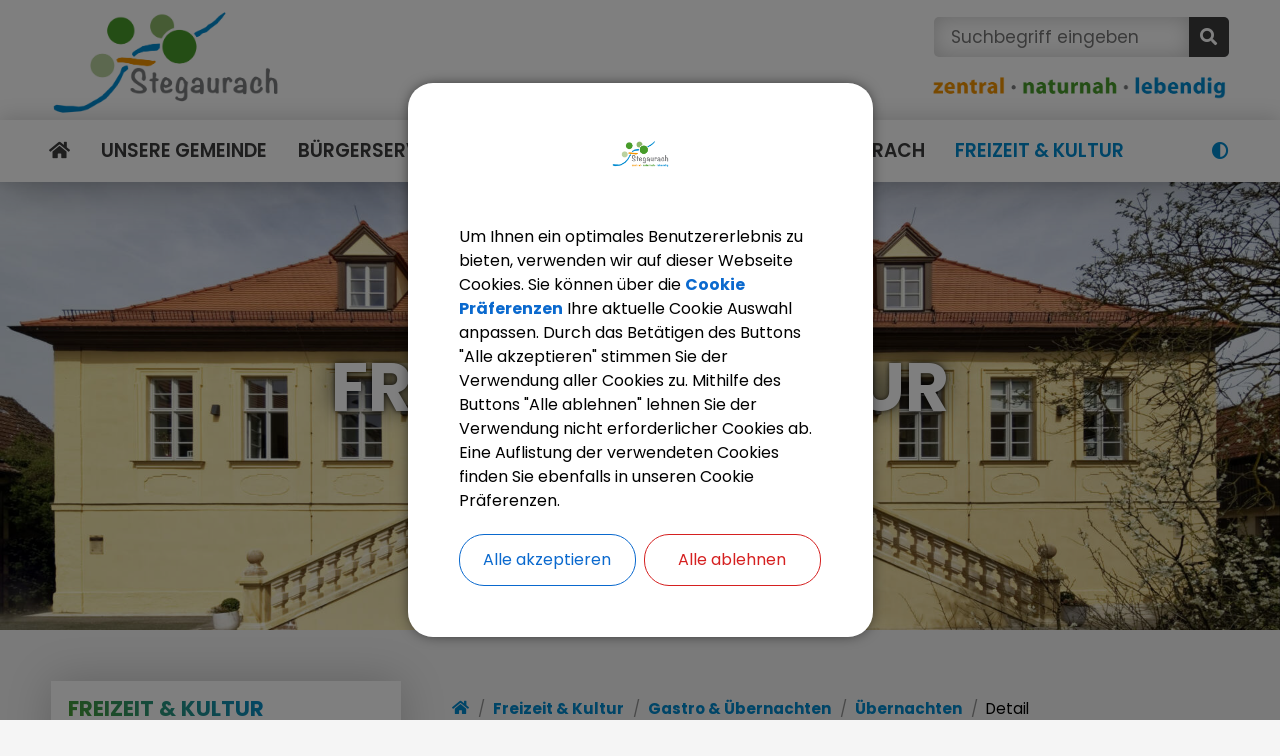

--- FILE ---
content_type: text/html;charset=UTF-8
request_url: https://stegaurach.de/freizeit-and-kultur/gastronomie-uebernachten/uebernachten/detail?ferienwohnung-birgit-und-heinrich-wicht-1912&lang=de
body_size: 24242
content:
<!DOCTYPE html><html lang="de">
<!--
This website is powered by Neos, the Open Source Content Application Platform licensed under the GNU/GPL.
Neos is based on Flow, a powerful PHP application framework licensed under the MIT license.

More information and contribution opportunities at https://www.neos.io
-->
<head><meta charset="UTF-8" /><link rel="stylesheet" href="https://stegaurach.de/_Resources/Static/Packages/DigiPublica.Platform/Frontend/Stylesheets/slick.css?bust=bac3e062" /><link rel="stylesheet" href="https://stegaurach.de/_Resources/Static/Packages/DigiPublica.Platform/Frontend/Stylesheets/slick-theme.css?bust=81f217ef" /><link rel="stylesheet" href="https://stegaurach.de/_Resources/Static/Packages/DigiPublica.Platform/Frontend/Stylesheets/slider.css?bust=5b8ac457" /><link rel="stylesheet" href="https://stegaurach.de/_Resources/Static/Packages/DigiPublica.Platform/Frontend/Stylesheets/backend.css?bust=d8d2d20d" /><link rel="stylesheet" href="https://stegaurach.de/_Resources/Static/Packages/DigiPublica.Platform/Frontend/Stylesheets/digipublica.css?bust=7fa8fa26" /><link rel="stylesheet" href="https://stegaurach.de/_Resources/Static/Packages/DigiPublica.Platform/Frontend/Stylesheets/cookieconsent.css?bust=0867f3cc" /><link rel="stylesheet" href="https://stegaurach.de/_Resources/Static/Packages/DigiPublica.Platform/Frontend/Stylesheets/popup.css?bust=1f3d3fae" /><link rel="stylesheet" href="https://stegaurach.de/_Resources/Static/Packages/DigiPublica.Platform/Frontend/Stylesheets/digiPortal.css?bust=6b2b055c" /><link rel="stylesheet" href="https://stegaurach.de/_Resources/Static/Packages/DigiPublica.Platform/Frontend/Stylesheets/form.css?bust=5bc3ee00" /><link rel="stylesheet" href="https://stegaurach.de/_Resources/Static/Packages/DigiPublica.Platform/Frontend/Stylesheets/jquery-ui.css?bust=2e2c6ae4" /><link rel="stylesheet" href="https://stegaurach.de/_Resources/Static/Packages/DigiPublica.Platform/Frontend/Stylesheets/leaflet.css?bust=c78a243f" /><link rel="stylesheet" href="https://stegaurach.de/_Resources/Static/Packages/DigiPublica.Platform/Frontend/Stylesheets/all.min.css?bust=b39f5d57" /><link rel="stylesheet" href="https://stegaurach.de/_Resources/Static/Packages/DigiPublica.Platform/Frontend/Stylesheets/main.css?bust=f8127898" /><link rel="stylesheet" href="https://stegaurach.de/_Resources/Static/Packages/DigiPublica.Design/Frontend/Stylesheets/theme1.css?bust=1abb32e5" /><style>:root{--theme-color-preset-two: #008bd0;}</style><title>Detail - Übernachten - Gastro & Übernachten - Freizeit & Kultur - Stegaurach</title><meta name="robots" content="noindex,nofollow" /><link rel="alternate" hreflang="x-default" href="https://stegaurach.de/freizeit-and-kultur/gastronomie-uebernachten/uebernachten/detail" /><link rel="alternate" hreflang="de" href="https://stegaurach.de/freizeit-and-kultur/gastronomie-uebernachten/uebernachten/detail" /><meta name="twitter:card" content="summary" /><meta name="twitter:title" content="Detail" /><meta name="twitter:url" content="https://stegaurach.de/freizeit-and-kultur/gastronomie-uebernachten/uebernachten/detail" /><meta property="og:type" content="website" /><meta property="og:title" content="Detail" /><meta property="og:site_name" content="Startseite" /><meta property="og:locale" content="de" /><meta property="og:url" content="https://stegaurach.de/freizeit-and-kultur/gastronomie-uebernachten/uebernachten/detail" /><script type="application/ld+json">{"@context":"http:\/\/schema.org\/","@type":"BreadcrumbList","itemListElement":[{"@type":"ListItem","position":1,"name":"Startseite","item":"https:\/\/stegaurach.de\/"},{"@type":"ListItem","position":2,"name":"Freizeit & Kultur","item":"https:\/\/stegaurach.de\/freizeit-and-kultur"},{"@type":"ListItem","position":3,"name":"Gastro & \u00dcbernachten","item":"https:\/\/stegaurach.de\/freizeit-and-kultur\/gastronomie-uebernachten"},{"@type":"ListItem","position":4,"name":"\u00dcbernachten","item":"https:\/\/stegaurach.de\/freizeit-and-kultur\/gastronomie-uebernachten\/uebernachten"},{"@type":"ListItem","position":5,"name":"Detail","item":"https:\/\/stegaurach.de\/freizeit-and-kultur\/gastronomie-uebernachten\/uebernachten\/detail"}]}</script><meta http-equiv="x-ua-compatible" content="ie=edge" /><meta name="viewport" content="width=device-width, initial-scale=1.0, maximum-scale=1.0, user-scalable=0" /><link rel="icon" href="https://stegaurach.de/_Resources/Persistent/9/8/d/8/98d889e7fa271e8ffdcab38198fc3b6e994ba78e/favicon_stegaurach-32x32.png" sizes="32x32" /><link rel="icon" href="https://stegaurach.de/_Resources/Persistent/1/e/2/6/1e26d945865e61367548231b423deedb143f57e0/favicon_stegaurach-57x57.png" sizes="57x57" /><link rel="icon" href="https://stegaurach.de/_Resources/Persistent/4/d/5/a/4d5a903902168379251c7d92d60ee332b7820098/favicon_stegaurach-76x76.png" sizes="76x76" /><link rel="icon" href="https://stegaurach.de/_Resources/Persistent/7/c/f/1/7cf1114d9ceb77be45bb32a687bce013468fe5a6/favicon_stegaurach-96x96.png" sizes="96x96" /><link rel="icon" href="https://stegaurach.de/_Resources/Persistent/4/5/c/4/45c4e1d607148f5973c962895dccbc0177f4f6ed/favicon_stegaurach-128x128.png" sizes="128x128" /><link rel="icon" href="https://stegaurach.de/_Resources/Persistent/e/8/1/d/e81d7b882c2afe49d5d1474c9b36e5108e8934bb/favicon_stegaurach-192x192.png" sizes="192x192" /><link rel="icon" href="https://stegaurach.de/_Resources/Persistent/5/d/a/c/5dac56d1f73fd278d26896c1fe1877d1cb3f8a97/favicon_stegaurach-228x228.png" sizes="228x228" /><link rel="shortcut icon" href="https://stegaurach.de/_Resources/Persistent/6/1/4/1/6141b6b471ade1a3a9f65d94a5c99f84a0dbb638/favicon_stegaurach-196x196.png" sizes="196x196" /><link rel="apple-touch-icon" href="https://stegaurach.de/_Resources/Persistent/d/1/f/6/d1f62b66b02126e1d345907e213b05944cacee3f/favicon_stegaurach-120x120.png" sizes="120x120" /><link rel="apple-touch-icon" href="https://stegaurach.de/_Resources/Persistent/1/8/5/d/185d3cc00ee54cb4316166558ddbb313fbc51f5c/favicon_stegaurach-152x152.png" sizes="152x152" /><link rel="apple-touch-icon" href="https://stegaurach.de/_Resources/Persistent/4/d/5/8/4d58897ef64dfcbf7df57cb71089f9ea796aec48/favicon_stegaurach-180x180.png" sizes="180x180" /><meta name="msapplication-TileColor" content="#FFFFFF" /><meta name="msapplication-TileImage" content="https://stegaurach.de/_Resources/Persistent/e/3/e/a/e3ea5bcfba6135d05b2abeb7bd5c9752b7a4872c/favicon_stegaurach-144x144.png" /><style></style><style>:root{font-family:unset;}</style><link rel="stylesheet" href="https://stegaurach.de/_Resources/Static/Packages/DigiPublica.Platform/Frontend/Stylesheets/main.min.css?bust=16a22674?h=16a22674" /></head><body class="dataobject"><div class="jumpmarks"><a href="/" title="Zur Startseite springen">Zur Startseite springen</a><a href="#main" title="Zum Inhalt springen">Zum Inhalt springen</a><a href="#footer" title="Zum Fußbereich springen">Zum Fußbereich springen</a></div><header id="header" class="header"><div class="header-wrap"><div class="header-content"><button type="button" class="offcanvas-toggle" title="Offcanvas Menü öffnen oder schließen"><span class="line"></span><span class="line">Offcanvas Menü öffnen oder schließen</span><span class="line"></span></button><a class="logo" href="/" title="Zur Startseite"><img class="logo-img sticky" src="https://stegaurach.de/_Resources/Persistent/9/c/8/c/9c8cc3f2b347c218723495268d8a01812bba891f/logo_stegaurach-ohne-claim.png" alt /></a><div class="search"><a href="javascript:void(0);" class="search-toggle" title="Suche öffnen"><i class="fas fa-search"></i><span>Suchen</span></a><form enctype="multipart/form-data" method="get" id="search-form" action="/suche"><div class="search-content"><label for="search" class="search-label">Suchen</label><input placeholder="Suchbegriff eingeben" title="Suchbegriff eingeben" type="text" class="search-input" id="search" name="s" value required role="search" /><button type="submit" title="Suche starten" class="search-button" value="1"><i class="fas fa-search" aria-hidden="true"></i></button><a href="javascript:void(0);" class="search-toggle" title="Suche schließen"><span>Suche schließen</span><i class="fas fa-times"></i></a></div></form></div><a class="logo" href="/" title="Zur Startseite"><img class="logo-img" src="https://stegaurach.de/_Resources/Persistent/a/0/1/1/a0117259c49fcfed97cdb3adeb297e68ec1962d8/logo_stegaurach-claim.png" alt /></a></div><div class="nav-wrap"><div class="nav-content"><nav class="navigation-main" role="navigation" aria-label="Hauptnavigation"><ul class="navigation"><li class="navigation-item navigation-item--level-1"><a href="/" title="Startseite" class="navigation-link" tabindex="0"><span><i class=" fa-fw"></i> Startseite</span></a></li><li class="navigation-item navigation-item--level-1"><a href="/unsere-gemeinde" title="Unsere Gemeinde" class="navigation-link" tabindex="0"><span><i class=" fa-fw"></i> Unsere Gemeinde</span></a><ul class="navigation-level navigation-level--level-2"><li class="navigation-item navigation-item--level-2"><a href="/unsere-gemeinde/grusswort-buergermeister" title="Grußwort Bürgermeister" class="navigation-link" tabindex="0"><span><i class=" fa-fw"></i> Grußwort Bürgermeister</span></a></li><li class="navigation-item navigation-item--level-2"><a href="/unsere-gemeinde/gemeinderat" title="Gemeinderat" class="navigation-link" tabindex="0"><span><i class=" fa-fw"></i> Gemeinderat</span></a><ul class="navigation-level navigation-level--level-3"><li class="navigation-item navigation-item--level-3"><a href="/unsere-gemeinde/gemeinderat/mitglieder" title="Mitglieder" class="navigation-link" tabindex="0"><span><i class=" fa-fw"></i> Mitglieder</span></a></li><li class="navigation-item navigation-item--level-3"><a href="/unsere-gemeinde/gemeinderat/gremien-and-ausschuesse" title="Gremien &amp; Ausschüsse" class="navigation-link" tabindex="0"><span><i class=" fa-fw"></i> Gremien & Ausschüsse</span></a></li><li class="navigation-item navigation-item--level-3"><a href="http://stegaurach.ris.kommune-aktiv.de/intern" title="Ratsinformationssystem" class="navigation-link" tabindex="0" target="_blank"><span><i class=" fa-fw"></i> Ratsinformationssystem</span></a></li><li class="navigation-item navigation-item--level-3"><a href="/unsere-gemeinde/gemeinderat/ehrenauszeichnungen" title="Ehrenauszeichnungen" class="navigation-link" tabindex="0"><span><i class=" fa-fw"></i> Ehrenauszeichnungen</span></a></li><li class="navigation-item navigation-item--level-3"><a href="/unsere-gemeinde/gemeinderat/ehemalige-amtstraeger" title="Ehemalige Amtsträger" class="navigation-link" tabindex="0"><span><i class=" fa-fw"></i> Ehemalige Amtsträger</span></a></li></ul></li><li class="navigation-item navigation-item--level-2"><a href="/unsere-gemeinde/geschichte-and-wappen" title="Geschichte &amp; Wappen" class="navigation-link" tabindex="0"><span><i class=" fa-fw"></i> Geschichte & Wappen</span></a><ul class="navigation-level navigation-level--level-3"><li class="navigation-item navigation-item--level-3"><a href="/unsere-gemeinde/geschichte-and-wappen/siedlungsgeschichte" title="Siedlungsgeschichte" class="navigation-link" tabindex="0"><span><i class=" fa-fw"></i> Siedlungsgeschichte</span></a></li><li class="navigation-item navigation-item--level-3"><a href="/unsere-gemeinde/geschichte-and-wappen/literaturhinweise" title="Literaturhinweise" class="navigation-link" tabindex="0"><span><i class=" fa-fw"></i> Literaturhinweise</span></a></li><li class="navigation-item navigation-item--level-3"><a href="/unsere-gemeinde/geschichte-and-wappen/wappen" title="Wappen" class="navigation-link" tabindex="0"><span><i class=" fa-fw"></i> Wappen</span></a></li><li class="navigation-item navigation-item--level-3"><a href="/unsere-gemeinde/geschichte-and-wappen/historische-baudenkmaeler" title="Historische Baudenkmäler" class="navigation-link" tabindex="0"><span><i class=" fa-fw"></i> Historische Baudenkmäler</span></a></li><li class="navigation-item navigation-item--level-3"><a href="/unsere-gemeinde/geschichte-and-wappen/religioese-kleindenkmale" title="Religiöse Kleindenkmale" class="navigation-link" tabindex="0"><span><i class=" fa-fw"></i> Religiöse Kleindenkmale</span></a></li></ul></li><li class="navigation-item navigation-item--level-2"><a href="/unsere-gemeinde/ortsportrait" title="Ortsportrait" class="navigation-link" tabindex="0"><span><i class=" fa-fw"></i> Ortsportrait</span></a><ul class="navigation-level navigation-level--level-3"><li class="navigation-item navigation-item--level-3"><a href="/unsere-gemeinde/ortsportrait/zahlen-and-daten" title="Zahlen &amp; Daten" class="navigation-link" tabindex="0"><span><i class=" fa-fw"></i> Zahlen & Daten</span></a></li><li class="navigation-item navigation-item--level-3"><a href="/unsere-gemeinde/ortsportrait/ortsplan" title="Ortsplan" class="navigation-link" tabindex="0"><span><i class=" fa-fw"></i> Ortsplan</span></a></li><li class="navigation-item navigation-item--level-3"><a href="/unsere-gemeinde/ortsportrait/lage-verkehrsanbindung" title="Lage &amp; Verkehrsanbindung" class="navigation-link" tabindex="0"><span><i class=" fa-fw"></i> Lage & Verkehrsanbindung</span></a></li></ul></li><li class="navigation-item navigation-item--level-2"><a href="/unsere-gemeinde/wahlen" title="Wahlen" class="navigation-link" tabindex="0"><span><i class=" fa-fw"></i> Wahlen</span></a><ul class="navigation-level navigation-level--level-3"><li class="navigation-item navigation-item--level-3"><a href="/unsere-gemeinde/wahlen/kommunalwahl-2026" title="Kommunalwahl 2026" class="navigation-link" tabindex="0"><span><i class=" fa-fw"></i> Kommunalwahl 2026</span></a></li><li class="navigation-item navigation-item--level-3"><a href="/unsere-gemeinde/wahlen/bundestagswahl-2025" title="Bundestagswahl 2025" class="navigation-link" tabindex="0"><span><i class=" fa-fw"></i> Bundestagswahl 2025</span></a></li><li class="navigation-item navigation-item--level-3"><a href="/unsere-gemeinde/wahlen/europawahl-2024" title="Europawahl 2024" class="navigation-link" tabindex="0"><span><i class=" fa-fw"></i> Europawahl 2024</span></a></li><li class="navigation-item navigation-item--level-3"><a href="/unsere-gemeinde/wahlen/landtagswahl-2023" title="Landtagswahl 2023" class="navigation-link" tabindex="0"><span><i class=" fa-fw"></i> Landtagswahl 2023</span></a></li><li class="navigation-item navigation-item--level-3"><a href="/unsere-gemeinde/wahlen/bundestagswahl-2021" title="Bundestagswahl 2021" class="navigation-link" tabindex="0"><span><i class=" fa-fw"></i> Bundestagswahl 2021</span></a></li><li class="navigation-item navigation-item--level-3"><a href="/unsere-gemeinde/wahlen/kommunalwahl-2020" title="Kommunalwahl 2020" class="navigation-link" tabindex="0"><span><i class=" fa-fw"></i> Kommunalwahl 2020</span></a></li></ul></li></ul></li><li class="navigation-item navigation-item--level-1"><a href="/buergerservice" title="Bürgerservice" class="navigation-link" tabindex="0"><span><i class=" fa-fw"></i> Bürgerservice</span></a><ul class="navigation-level navigation-level--level-2"><li class="navigation-item navigation-item--level-2"><a href="/buergerservice/rathaus" title="Rathaus" class="navigation-link" tabindex="0"><span><i class=" fa-fw"></i> Rathaus</span></a><ul class="navigation-level navigation-level--level-3"><li class="navigation-item navigation-item--level-3"><a href="/buergerservice/rathaus/was-erledige-ich-wo" title="Was erledige ich wo?" class="navigation-link" tabindex="0"><span><i class=" fa-fw"></i> Was erledige ich wo?</span></a></li><li class="navigation-item navigation-item--level-3"><a href="/buergerservice/rathaus/ansprechpartner" title="Ansprechpartner" class="navigation-link" tabindex="0"><span><i class=" fa-fw"></i> Ansprechpartner</span></a></li><li class="navigation-item navigation-item--level-3"><a href="/buergerservice/rathaus/formulare-online-dienste" title="Formulare &amp; Online-Dienste" class="navigation-link" tabindex="0"><span><i class=" fa-fw"></i> Formulare & Online-Dienste</span></a></li><li class="navigation-item navigation-item--level-3"><a href="/buergerservice/rathaus/bekanntmachungen" title="Bekanntmachungen" class="navigation-link" tabindex="0"><span><i class=" fa-fw"></i> Bekanntmachungen</span></a></li><li class="navigation-item navigation-item--level-3"><a href="/buergerservice/rathaus/steuern-gebuehren" title="Steuern &amp; Gebühren" class="navigation-link" tabindex="0"><span><i class=" fa-fw"></i> Steuern & Gebühren</span></a></li><li class="navigation-item navigation-item--level-3"><a href="/buergerservice/rathaus/satzungen-verordnungen" title="Satzungen &amp; Verordnungen" class="navigation-link" tabindex="0"><span><i class=" fa-fw"></i> Satzungen & Verordnungen</span></a></li><li class="navigation-item navigation-item--level-3"><a href="/buergerservice/rathaus/stellenangebote" title="Stellenangebote" class="navigation-link" tabindex="0"><span><i class=" fa-fw"></i> Stellenangebote</span></a></li><li class="navigation-item navigation-item--level-3"><a href="/buergerservice/rathaus/finanzen" title="Finanzen" class="navigation-link" tabindex="0"><span><i class=" fa-fw"></i> Finanzen</span></a></li><li class="navigation-item navigation-item--level-3"><a href="/buergerservice/rathaus/vermietung-verpachtung" title="Vermietung &amp; Verpachtung" class="navigation-link" tabindex="0"><span><i class=" fa-fw"></i> Vermietung & Verpachtung</span></a></li><li class="navigation-item navigation-item--level-3"><a href="/buergerservice/rathaus/heiraten" title="Heiraten" class="navigation-link" tabindex="0"><span><i class=" fa-fw"></i> Heiraten</span></a></li><li class="navigation-item navigation-item--level-3"><a href="/buergerservice/rathaus/gemeindearchiv" title="Gemeindearchiv" class="navigation-link" tabindex="0"><span><i class=" fa-fw"></i> Gemeindearchiv</span></a></li></ul></li><li class="navigation-item navigation-item--level-2"><a href="/buergerservice/service" title="Service" class="navigation-link" tabindex="0"><span><i class=" fa-fw"></i> Service</span></a><ul class="navigation-level navigation-level--level-3"><li class="navigation-item navigation-item--level-3"><a href="https://stegaurach.ris.kommune-aktiv.de/kalender/de/rathaus/-/-/calendar_show" title="Sitzungskalender" class="navigation-link" tabindex="0" target="_blank"><span><i class=" fa-fw"></i> Sitzungskalender</span></a></li><li class="navigation-item navigation-item--level-3"><a href="/buergerservice/service/mitteilungsblatt" title="Amtsblatt" class="navigation-link" tabindex="0"><span><i class=" fa-fw"></i> Amtsblatt</span></a></li><li class="navigation-item navigation-item--level-3"><a href="/buergerservice/service/notrufe-notdienste" title="Notrufe &amp; Notdienste" class="navigation-link" tabindex="0"><span><i class=" fa-fw"></i> Notrufe & Notdienste</span></a></li><li class="navigation-item navigation-item--level-3"><a href="/buergerservice/service/fundbuero" title="Fundbüro" class="navigation-link" tabindex="0"><span><i class=" fa-fw"></i> Fundbüro</span></a></li><li class="navigation-item navigation-item--level-3"><a href="/buergerservice/service/infobroschuere-aurachinfo-wer-wo-was" title="Broschüre &quot;Aurachinfo Wer-Wo-Was?&quot;" class="navigation-link" tabindex="0"><span><i class=" fa-fw"></i> Broschüre "Aurachinfo Wer-Wo-Was?"</span></a></li><li class="navigation-item navigation-item--level-3"><a href="/buergerservice/service/geschenkkarte" title="Geschenkkarte" class="navigation-link" tabindex="0"><span><i class=" fa-fw"></i> Geschenkkarte</span></a></li></ul></li><li class="navigation-item navigation-item--level-2"><a href="/buergerservice/ver-und-entsorgung" title="Ver- und Entsorgung" class="navigation-link" tabindex="0"><span><i class=" fa-fw"></i> Ver- und Entsorgung</span></a><ul class="navigation-level navigation-level--level-3"><li class="navigation-item navigation-item--level-3"><a href="/buergerservice/ver-und-entsorgung/abwasser-wasser" title="Abwasser &amp; Wasser" class="navigation-link" tabindex="0"><span><i class=" fa-fw"></i> Abwasser & Wasser</span></a></li><li class="navigation-item navigation-item--level-3"><a href="/buergerservice/ver-und-entsorgung/abfallentsorgung" title="Abfallentsorgung" class="navigation-link" tabindex="0"><span><i class=" fa-fw"></i> Abfallentsorgung</span></a></li></ul></li><li class="navigation-item navigation-item--level-2"><a href="/buergerservice/mobilitaet" title="Mobilität" class="navigation-link" tabindex="0"><span><i class=" fa-fw"></i> Mobilität</span></a><ul class="navigation-level navigation-level--level-3"><li class="navigation-item navigation-item--level-3"><a href="/buergerservice/mobilitaet/e-car-e-tanken" title="E-Tanken" class="navigation-link" tabindex="0"><span><i class=" fa-fw"></i> E-Tanken</span></a></li><li class="navigation-item navigation-item--level-3"><a href="/buergerservice/mobilitaet/oepnv" title="ÖPNV" class="navigation-link" tabindex="0"><span><i class=" fa-fw"></i> ÖPNV</span></a></li><li class="navigation-item navigation-item--level-3"><a href="/buergerservice/mobilitaet/mitfahrbaenke" title="Mitfahrbänke" class="navigation-link" tabindex="0"><span><i class=" fa-fw"></i> Mitfahrbänke</span></a></li></ul></li><li class="navigation-item navigation-item--level-2"><a href="/buergerservice/aktuelles" title="Aktuelles" class="navigation-link" tabindex="0"><span><i class=" fa-fw"></i> Aktuelles</span></a></li><li class="navigation-item navigation-item--level-2"><a href="/buergerservice/feuerwehren" title="Feuerwehren" class="navigation-link" tabindex="0"><span><i class=" fa-fw"></i> Feuerwehren</span></a></li><li class="navigation-item navigation-item--level-2"><a href="/buergerservice/beauftragte-der-gemeinde" title="Beauftragte der Gemeinde " class="navigation-link" tabindex="0"><span><i class=" fa-fw"></i> Beauftragte der Gemeinde </span></a></li></ul></li><li class="navigation-item navigation-item--level-1"><a href="/wirtschaft-and-bauen" title="Wirtschaft &amp; Bauen" class="navigation-link" tabindex="0"><span><i class=" fa-fw"></i> Wirtschaft & Bauen</span></a><ul class="navigation-level navigation-level--level-2"><li class="navigation-item navigation-item--level-2"><a href="/wirtschaft-and-bauen/bauen" title="Bauen" class="navigation-link" tabindex="0"><span><i class=" fa-fw"></i> Bauen</span></a><ul class="navigation-level navigation-level--level-3"><li class="navigation-item navigation-item--level-3"><a href="/wirtschaft-and-bauen/bauen/bauplaetze" title="Bauplätze" class="navigation-link" tabindex="0"><span><i class=" fa-fw"></i> Bauplätze</span></a></li><li class="navigation-item navigation-item--level-3"><a href="/wirtschaft-and-bauen/bauen/bebauungsplaene" title="Bebauungspläne" class="navigation-link" tabindex="0"><span><i class=" fa-fw"></i> Bebauungspläne</span></a></li></ul></li><li class="navigation-item navigation-item--level-2"><a href="/wirtschaft-and-bauen/ortsentwicklung" title="Ortsentwicklung" class="navigation-link" tabindex="0"><span><i class=" fa-fw"></i> Ortsentwicklung</span></a><ul class="navigation-level navigation-level--level-3"><li class="navigation-item navigation-item--level-3"><a href="/wirtschaft-and-bauen/ortsentwicklung/dorferneuerung" title="Dorferneuerung" class="navigation-link" tabindex="0"><span><i class=" fa-fw"></i> Dorferneuerung</span></a></li><li class="navigation-item navigation-item--level-3"><a href="/wirtschaft-and-bauen/ortsentwicklung/isek" title="ISEK" class="navigation-link" tabindex="0"><span><i class=" fa-fw"></i> ISEK</span></a></li><li class="navigation-item navigation-item--level-3"><a href="/wirtschaft-and-bauen/ortsentwicklung/ile-aurach-6" title="ILE Aurach|6" class="navigation-link" tabindex="0"><span><i class=" fa-fw"></i> ILE Aurach|6</span></a></li><li class="navigation-item navigation-item--level-3"><a href="/wirtschaft-and-bauen/ortsentwicklung/breitbandausbau" title="Glasfaserausbau" class="navigation-link" tabindex="0"><span><i class=" fa-fw"></i> Glasfaserausbau</span></a></li><li class="navigation-item navigation-item--level-3"><a href="/wirtschaft-and-bauen/ortsentwicklung/bauvorhaben" title="Bauvorhaben" class="navigation-link" tabindex="0"><span><i class=" fa-fw"></i> Bauvorhaben</span></a></li></ul></li><li class="navigation-item navigation-item--level-2"><a href="/wirtschaft-and-bauen/wirtschaftsstandort" title="Wirtschaftsstandort" class="navigation-link" tabindex="0"><span><i class=" fa-fw"></i> Wirtschaftsstandort</span></a><ul class="navigation-level navigation-level--level-3"><li class="navigation-item navigation-item--level-3"><a href="/wirtschaft-and-bauen/wirtschaftsstandort/gewerbeflaechen" title="Gewerbeflächen" class="navigation-link" tabindex="0"><span><i class=" fa-fw"></i> Gewerbeflächen</span></a></li><li class="navigation-item navigation-item--level-3"><a href="/wirtschaft-and-bauen/wirtschaftsstandort/branchenbuch" title="Branchenbuch" class="navigation-link" tabindex="0"><span><i class=" fa-fw"></i> Branchenbuch</span></a></li><li class="navigation-item navigation-item--level-3"><a href="/wirtschaft-and-bauen/wirtschaftsstandort/geschenkkarte" title="Geschenkkarte" class="navigation-link" tabindex="0"><span><i class=" fa-fw"></i> Geschenkkarte</span></a></li></ul></li></ul></li><li class="navigation-item navigation-item--level-1"><a href="/leben-in-stegaurach" title="Leben in Stegaurach" class="navigation-link" tabindex="0"><span><i class=" fa-fw"></i> Leben in Stegaurach</span></a><ul class="navigation-level navigation-level--level-2"><li class="navigation-item navigation-item--level-2"><a href="/leben-in-stegaurach/bildung" title="Bildung" class="navigation-link" tabindex="0"><span><i class=" fa-fw"></i> Bildung</span></a><ul class="navigation-level navigation-level--level-3"><li class="navigation-item navigation-item--level-3"><a href="/leben-in-stegaurach/bildung/schule-and-ogts" title="Schule &amp; OGTS" class="navigation-link" tabindex="0"><span><i class=" fa-fw"></i> Schule & OGTS</span></a></li><li class="navigation-item navigation-item--level-3"><a href="/leben-in-stegaurach/bildung/buecherei" title="Bücherei" class="navigation-link" tabindex="0"><span><i class=" fa-fw"></i> Bücherei</span></a></li><li class="navigation-item navigation-item--level-3"><a href="/leben-in-stegaurach/bildung/volkshochschule" title="Volkshochschule" class="navigation-link" tabindex="0"><span><i class=" fa-fw"></i> Volkshochschule</span></a></li></ul></li><li class="navigation-item navigation-item--level-2"><a href="/leben-in-stegaurach/bildung-familie" title="Familie &amp; Jugend" class="navigation-link" tabindex="0"><span><i class=" fa-fw"></i> Familie & Jugend</span></a><ul class="navigation-level navigation-level--level-3"><li class="navigation-item navigation-item--level-3"><a href="/leben-in-stegaurach/bildung-familie/kindertagesstaetten" title="Kindertagesstätten" class="navigation-link" tabindex="0"><span><i class=" fa-fw"></i> Kindertagesstätten</span></a></li><li class="navigation-item navigation-item--level-3"><a href="/leben-in-stegaurach/bildung-familie/ferienprogramm" title="Ferienprogramm" class="navigation-link" tabindex="0"><span><i class=" fa-fw"></i> Ferienprogramm</span></a></li><li class="navigation-item navigation-item--level-3"><a href="/leben-in-stegaurach/bildung-familie/jam" title="JAM" class="navigation-link" tabindex="0"><span><i class=" fa-fw"></i> JAM</span></a></li><li class="navigation-item navigation-item--level-3"><a href="/leben-in-stegaurach/bildung-familie/wechsel-bei-jam-in-stegaurach-1" title="Wechsel bei JAM in Stegaurach" class="navigation-link" tabindex="0"><span><i class=" fa-fw"></i> Wechsel bei JAM in Stegaurach</span></a></li><li class="navigation-item navigation-item--level-3"><a href="/leben-in-stegaurach/bildung-familie/kinder-und-jugendtreff-von-jam" title="Kinder- und Jugendtreff " class="navigation-link" tabindex="0"><span><i class=" fa-fw"></i> Kinder- und Jugendtreff </span></a></li><li class="navigation-item navigation-item--level-3"><a href="/leben-in-stegaurach/bildung-familie/jugendparlament" title="Jugendparlament" class="navigation-link" tabindex="0"><span><i class=" fa-fw"></i> Jugendparlament</span></a></li><li class="navigation-item navigation-item--level-3"><a href="/leben-in-stegaurach/bildung-familie/jugendbeauftragte" title="Jugendbeauftragte" class="navigation-link" tabindex="0"><span><i class=" fa-fw"></i> Jugendbeauftragte</span></a></li></ul></li><li class="navigation-item navigation-item--level-2"><a href="/leben-in-stegaurach/senioren-menschen-mit-behinderung" title="Aktiv im Alter" class="navigation-link" tabindex="0"><span><i class=" fa-fw"></i> Aktiv im Alter</span></a><ul class="navigation-level navigation-level--level-3"><li class="navigation-item navigation-item--level-3"><a href="/leben-in-stegaurach/senioren-menschen-mit-behinderung/seniorenbeauftragte-1" title="Seniorenbeauftragte" class="navigation-link" tabindex="0"><span><i class=" fa-fw"></i> Seniorenbeauftragte</span></a></li><li class="navigation-item navigation-item--level-3"><a href="/leben-in-stegaurach/senioren-menschen-mit-behinderung/seniorenbeauftragte" title="Seniorenarbeit" class="navigation-link" tabindex="0"><span><i class=" fa-fw"></i> Seniorenarbeit</span></a></li><li class="navigation-item navigation-item--level-3"><a href="/leben-in-stegaurach/senioren-menschen-mit-behinderung/soziale-dienste" title="Soziale Dienste" class="navigation-link" tabindex="0"><span><i class=" fa-fw"></i> Soziale Dienste</span></a></li><li class="navigation-item navigation-item--level-3"><a href="/leben-in-stegaurach/senioren-menschen-mit-behinderung/buergermobil" title="Bürgermobil" class="navigation-link" tabindex="0"><span><i class=" fa-fw"></i> Bürgermobil</span></a></li></ul></li><li class="navigation-item navigation-item--level-2"><a href="/leben-in-stegaurach/gesundheit-soziales" title="Gesundheit &amp; Soziales" class="navigation-link" tabindex="0"><span><i class=" fa-fw"></i> Gesundheit & Soziales</span></a><ul class="navigation-level navigation-level--level-3"><li class="navigation-item navigation-item--level-3"><a href="/leben-in-stegaurach/gesundheit-soziales/aerzte-und-heilberufe" title="Ärzte und Heilberufe" class="navigation-link" tabindex="0"><span><i class=" fa-fw"></i> Ärzte und Heilberufe</span></a></li><li class="navigation-item navigation-item--level-3"><a href="/leben-in-stegaurach/gesundheit-soziales/apotheken" title="Apotheken" class="navigation-link" tabindex="0"><span><i class=" fa-fw"></i> Apotheken</span></a></li></ul></li><li class="navigation-item navigation-item--level-2"><a href="/leben-in-stegaurach/kirchen" title="Kirchen" class="navigation-link" tabindex="0"><span><i class=" fa-fw"></i> Kirchen</span></a></li><li class="navigation-item navigation-item--level-2"><a href="/leben-in-stegaurach/umwelt" title="Umwelt" class="navigation-link" tabindex="0"><span><i class=" fa-fw"></i> Umwelt</span></a><ul class="navigation-level navigation-level--level-3"><li class="navigation-item navigation-item--level-3"><a href="/leben-in-stegaurach/umwelt/lichtverschmutzung" title="Lichtverschmutzung" class="navigation-link" tabindex="0"><span><i class=" fa-fw"></i> Lichtverschmutzung</span></a></li><li class="navigation-item navigation-item--level-3"><a href="/leben-in-stegaurach/umwelt/agenda-21-Arbeitskreis" title="Agenda 21" class="navigation-link" tabindex="0"><span><i class=" fa-fw"></i> Agenda 21</span></a></li><li class="navigation-item navigation-item--level-3"><a href="/leben-in-stegaurach/umwelt/fairtrade-gemeinde" title="Fairtrade Gemeinde" class="navigation-link" tabindex="0"><span><i class=" fa-fw"></i> Fairtrade Gemeinde</span></a></li><li class="navigation-item navigation-item--level-3"><a href="/leben-in-stegaurach/umwelt/naturschutz-im-garten" title="Naturschutz im Garten" class="navigation-link" tabindex="0"><span><i class=" fa-fw"></i> Naturschutz im Garten</span></a></li><li class="navigation-item navigation-item--level-3"><a href="/leben-in-stegaurach/umwelt/storch" title="Storch" class="navigation-link" tabindex="0"><span><i class=" fa-fw"></i> Storch</span></a></li><li class="navigation-item navigation-item--level-3"><a href="/leben-in-stegaurach/umwelt/biber-1" title="Biber" class="navigation-link" tabindex="0"><span><i class=" fa-fw"></i> Biber</span></a></li><li class="navigation-item navigation-item--level-3"><a href="/leben-in-stegaurach/umwelt/biodiversitaetsstelle" title="Biodiversitätsstelle" class="navigation-link" tabindex="0"><span><i class=" fa-fw"></i> Biodiversitätsstelle</span></a></li><li class="navigation-item navigation-item--level-3"><a href="/leben-in-stegaurach/umwelt/energieprojekte" title="Energieprojekte" class="navigation-link" tabindex="0"><span><i class=" fa-fw"></i> Energieprojekte</span></a></li><li class="navigation-item navigation-item--level-3"><a href="/leben-in-stegaurach/umwelt/Klimaschutzbeauftragter" title="Klimaschutzbeauftragte" class="navigation-link" tabindex="0"><span><i class=" fa-fw"></i> Klimaschutzbeauftragte</span></a></li><li class="navigation-item navigation-item--level-3"><a href="/leben-in-stegaurach/umwelt/fahrradbeauftragte" title="Fahrradbeauftragte" class="navigation-link" tabindex="0"><span><i class=" fa-fw"></i> Fahrradbeauftragte</span></a></li><li class="navigation-item navigation-item--level-3"><a href="/leben-in-stegaurach/umwelt/naturraum" title="Naturraum Stegaurach" class="navigation-link" tabindex="0"><span><i class=" fa-fw"></i> Naturraum Stegaurach</span></a></li></ul></li></ul></li><li class="navigation-item navigation-item--level-1 navigation-item--state-active"><a href="/freizeit-and-kultur" title="Freizeit &amp; Kultur" class="navigation-link" tabindex="0"><span><i class=" fa-fw"></i> Freizeit & Kultur</span></a><ul class="navigation-level navigation-level--level-2"><li class="navigation-item navigation-item--level-2"><a href="/freizeit-and-kultur/freizeit-sport" title="Freizeit &amp; Sport" class="navigation-link" tabindex="0"><span><i class=" fa-fw"></i> Freizeit & Sport</span></a><ul class="navigation-level navigation-level--level-3"><li class="navigation-item navigation-item--level-3"><a href="/freizeit-and-kultur/freizeit-sport/sport-und-freizeitanlagen" title="Sport- und  Freizeitanlagen" class="navigation-link" tabindex="0"><span><i class=" fa-fw"></i> Sport- und  Freizeitanlagen</span></a></li><li class="navigation-item navigation-item--level-3"><a href="/freizeit-and-kultur/freizeit-sport/wanderwege" title="Wanderwege " class="navigation-link" tabindex="0"><span><i class=" fa-fw"></i> Wanderwege </span></a></li><li class="navigation-item navigation-item--level-3"><a href="/freizeit-and-kultur/freizeit-sport/nordic-walking-strecken" title="Nordic-Walking-Strecken" class="navigation-link" tabindex="0"><span><i class=" fa-fw"></i> Nordic-Walking-Strecken</span></a></li><li class="navigation-item navigation-item--level-3"><a href="/freizeit-and-kultur/freizeit-sport/themenwege" title="Themenwege" class="navigation-link" tabindex="0"><span><i class=" fa-fw"></i> Themenwege</span></a><ul class="navigation-level navigation-level--level-4"><li class="navigation-item navigation-item--level-4"><a href="/freizeit-and-kultur/freizeit-sport/themenwege/themenweg-wasserlehrpfad" title="Themenweg Wasserlehrpfad" class="navigation-link" tabindex="0"><span><i class=" fa-fw"></i> Themenweg Wasserlehrpfad</span></a></li><li class="navigation-item navigation-item--level-4"><a href="/freizeit-and-kultur/freizeit-sport/themenwege/themenweg-artenvielfalt" title="Themenweg Artenvielfalt" class="navigation-link" tabindex="0"><span><i class=" fa-fw"></i> Themenweg Artenvielfalt</span></a></li></ul></li><li class="navigation-item navigation-item--level-3"><a href="/freizeit-and-kultur/freizeit-sport/spielplaetze" title="Spielplätze" class="navigation-link" tabindex="0"><span><i class=" fa-fw"></i> Spielplätze</span></a></li><li class="navigation-item navigation-item--level-3"><a href="/freizeit-and-kultur/freizeit-sport/tourismusregion-bamberg" title="Tourismusregion Bamberg" class="navigation-link" tabindex="0"><span><i class=" fa-fw"></i> Tourismusregion Bamberg</span></a></li></ul></li><li class="navigation-item navigation-item--level-2 navigation-item--state-active"><a href="/freizeit-and-kultur/gastronomie-uebernachten" title="Gastro &amp; Übernachten" class="navigation-link" tabindex="0"><span><i class=" fa-fw"></i> Gastro & Übernachten</span></a><ul class="navigation-level navigation-level--level-3"><li class="navigation-item navigation-item--level-3"><a href="/freizeit-and-kultur/gastronomie-uebernachten/gastronomie" title="Gastronomie" class="navigation-link" tabindex="0"><span><i class=" fa-fw"></i> Gastronomie</span></a></li><li class="navigation-item navigation-item--level-3 navigation-item--state-active"><a href="/freizeit-and-kultur/gastronomie-uebernachten/uebernachten" title="Übernachten" class="navigation-link" tabindex="0"><span><i class=" fa-fw"></i> Übernachten</span></a></li></ul></li><li class="navigation-item navigation-item--level-2"><a href="/freizeit-and-kultur/vereine-verbaende" title="Vereine &amp; Verbände" class="navigation-link" tabindex="0"><span><i class=" fa-fw"></i> Vereine & Verbände</span></a></li><li class="navigation-item navigation-item--level-2"><a href="/freizeit-and-kultur/was-ist-los" title="Was ist los?" class="navigation-link" tabindex="0"><span><i class=" fa-fw"></i> Was ist los?</span></a><ul class="navigation-level navigation-level--level-3"><li class="navigation-item navigation-item--level-3"><a href="/freizeit-and-kultur/was-ist-los/veranstaltungskalender" title="Veranstaltungskalender" class="navigation-link" tabindex="0"><span><i class=" fa-fw"></i> Veranstaltungskalender</span></a></li><li class="navigation-item navigation-item--level-3"><a href="/freizeit-and-kultur/was-ist-los/fahrradbeauftragte" title="Jahres-Veranstaltungskalender 2026" class="navigation-link" tabindex="0"><span><i class=" fa-fw"></i> Jahres-Veranstaltungskalender 2026</span></a></li><li class="navigation-item navigation-item--level-3"><a href="/freizeit-and-kultur/was-ist-los/mittelaltermarkt-uraha" title="Mittelaltermarkt Uraha" class="navigation-link" tabindex="0"><span><i class=" fa-fw"></i> Mittelaltermarkt Uraha</span></a></li></ul></li></ul></li></ul></nav><div class="accessibility"><a href="javascript:void(0);" title="Nachtmodus aktivieren oder deaktivieren" class="change-contrast"><i class="fas fa-adjust" aria-hidden="true"></i></a></div></div></div></div><div class="offcanvas"><ul class="navigation-level navigation-level--level-1" data-level="1"><li class="navigation-item navigation-item--level-1"><a href="/" title="Startseite" class="navigation-link" tabindex="-1"><span><i class=" fa-fw"></i> Startseite</span></a></li><li class="navigation-item navigation-item--level-1"><a href="/unsere-gemeinde" title="Unsere Gemeinde" class="navigation-link" tabindex="-1"><span><i class=" fa-fw"></i> Unsere Gemeinde</span></a><a href="javascript:void(0)" class="open-submenu toggle-submenu" title="Submenü öffnen"><i class="fas fa-angle-right" aria-hidden="true"></i></a><ul class="navigation-level navigation-level--level-2" data-level="2"><li class="navigation-item navigation-item--previous"><a href="javascript:void(0)" class="close-submenu toggle-submenu" title="Submenü schließen"><i class="fas fa-angle-left" aria-hidden="true"></i></a><a href="javascript:void(0)" class="previous-navigation" title="Submenü schließen" tabindex="-1"><i class=" fa-fw"></i> Unsere Gemeinde</a></li><li class="navigation-item navigation-item--level-2"><a href="/unsere-gemeinde/grusswort-buergermeister" title="Grußwort Bürgermeister" class="navigation-link" tabindex="-1"><span><i class=" fa-fw"></i> Grußwort Bürgermeister</span></a></li><li class="navigation-item navigation-item--level-2"><a href="/unsere-gemeinde/gemeinderat" title="Gemeinderat" class="navigation-link" tabindex="-1"><span><i class=" fa-fw"></i> Gemeinderat</span></a><a href="javascript:void(0)" class="open-submenu toggle-submenu" title="Submenü öffnen"><i class="fas fa-angle-right" aria-hidden="true"></i></a><ul class="navigation-level navigation-level--level-3" data-level="3"><li class="navigation-item navigation-item--previous"><a href="javascript:void(0)" class="close-submenu toggle-submenu" title="Submenü schließen"><i class="fas fa-angle-left" aria-hidden="true"></i></a><a href="javascript:void(0)" class="previous-navigation" title="Submenü schließen" tabindex="-1"><i class=" fa-fw"></i> Gemeinderat</a></li><li class="navigation-item navigation-item--level-3"><a href="/unsere-gemeinde/gemeinderat/mitglieder" title="Mitglieder" class="navigation-link" tabindex="-1"><span><i class=" fa-fw"></i> Mitglieder</span></a></li><li class="navigation-item navigation-item--level-3"><a href="/unsere-gemeinde/gemeinderat/gremien-and-ausschuesse" title="Gremien &amp; Ausschüsse" class="navigation-link" tabindex="-1"><span><i class=" fa-fw"></i> Gremien & Ausschüsse</span></a></li><li class="navigation-item navigation-item--level-3"><a href="http://stegaurach.ris.kommune-aktiv.de/intern" title="Ratsinformationssystem" class="navigation-link" tabindex="-1"><span><i class=" fa-fw"></i> Ratsinformationssystem</span></a></li><li class="navigation-item navigation-item--level-3"><a href="/unsere-gemeinde/gemeinderat/ehrenauszeichnungen" title="Ehrenauszeichnungen" class="navigation-link" tabindex="-1"><span><i class=" fa-fw"></i> Ehrenauszeichnungen</span></a></li><li class="navigation-item navigation-item--level-3"><a href="/unsere-gemeinde/gemeinderat/ehemalige-amtstraeger" title="Ehemalige Amtsträger" class="navigation-link" tabindex="-1"><span><i class=" fa-fw"></i> Ehemalige Amtsträger</span></a></li></ul></li><li class="navigation-item navigation-item--level-2"><a href="/unsere-gemeinde/geschichte-and-wappen" title="Geschichte &amp; Wappen" class="navigation-link" tabindex="-1"><span><i class=" fa-fw"></i> Geschichte & Wappen</span></a><a href="javascript:void(0)" class="open-submenu toggle-submenu" title="Submenü öffnen"><i class="fas fa-angle-right" aria-hidden="true"></i></a><ul class="navigation-level navigation-level--level-3" data-level="3"><li class="navigation-item navigation-item--previous"><a href="javascript:void(0)" class="close-submenu toggle-submenu" title="Submenü schließen"><i class="fas fa-angle-left" aria-hidden="true"></i></a><a href="javascript:void(0)" class="previous-navigation" title="Submenü schließen" tabindex="-1"><i class=" fa-fw"></i> Geschichte & Wappen</a></li><li class="navigation-item navigation-item--level-3"><a href="/unsere-gemeinde/geschichte-and-wappen/siedlungsgeschichte" title="Siedlungsgeschichte" class="navigation-link" tabindex="-1"><span><i class=" fa-fw"></i> Siedlungsgeschichte</span></a></li><li class="navigation-item navigation-item--level-3"><a href="/unsere-gemeinde/geschichte-and-wappen/literaturhinweise" title="Literaturhinweise" class="navigation-link" tabindex="-1"><span><i class=" fa-fw"></i> Literaturhinweise</span></a></li><li class="navigation-item navigation-item--level-3"><a href="/unsere-gemeinde/geschichte-and-wappen/wappen" title="Wappen" class="navigation-link" tabindex="-1"><span><i class=" fa-fw"></i> Wappen</span></a></li><li class="navigation-item navigation-item--level-3"><a href="/unsere-gemeinde/geschichte-and-wappen/historische-baudenkmaeler" title="Historische Baudenkmäler" class="navigation-link" tabindex="-1"><span><i class=" fa-fw"></i> Historische Baudenkmäler</span></a></li><li class="navigation-item navigation-item--level-3"><a href="/unsere-gemeinde/geschichte-and-wappen/religioese-kleindenkmale" title="Religiöse Kleindenkmale" class="navigation-link" tabindex="-1"><span><i class=" fa-fw"></i> Religiöse Kleindenkmale</span></a></li></ul></li><li class="navigation-item navigation-item--level-2"><a href="/unsere-gemeinde/ortsportrait" title="Ortsportrait" class="navigation-link" tabindex="-1"><span><i class=" fa-fw"></i> Ortsportrait</span></a><a href="javascript:void(0)" class="open-submenu toggle-submenu" title="Submenü öffnen"><i class="fas fa-angle-right" aria-hidden="true"></i></a><ul class="navigation-level navigation-level--level-3" data-level="3"><li class="navigation-item navigation-item--previous"><a href="javascript:void(0)" class="close-submenu toggle-submenu" title="Submenü schließen"><i class="fas fa-angle-left" aria-hidden="true"></i></a><a href="javascript:void(0)" class="previous-navigation" title="Submenü schließen" tabindex="-1"><i class=" fa-fw"></i> Ortsportrait</a></li><li class="navigation-item navigation-item--level-3"><a href="/unsere-gemeinde/ortsportrait/zahlen-and-daten" title="Zahlen &amp; Daten" class="navigation-link" tabindex="-1"><span><i class=" fa-fw"></i> Zahlen & Daten</span></a></li><li class="navigation-item navigation-item--level-3"><a href="/unsere-gemeinde/ortsportrait/ortsplan" title="Ortsplan" class="navigation-link" tabindex="-1"><span><i class=" fa-fw"></i> Ortsplan</span></a></li><li class="navigation-item navigation-item--level-3"><a href="/unsere-gemeinde/ortsportrait/lage-verkehrsanbindung" title="Lage &amp; Verkehrsanbindung" class="navigation-link" tabindex="-1"><span><i class=" fa-fw"></i> Lage & Verkehrsanbindung</span></a></li></ul></li><li class="navigation-item navigation-item--level-2"><a href="/unsere-gemeinde/wahlen" title="Wahlen" class="navigation-link" tabindex="-1"><span><i class=" fa-fw"></i> Wahlen</span></a><a href="javascript:void(0)" class="open-submenu toggle-submenu" title="Submenü öffnen"><i class="fas fa-angle-right" aria-hidden="true"></i></a><ul class="navigation-level navigation-level--level-3" data-level="3"><li class="navigation-item navigation-item--previous"><a href="javascript:void(0)" class="close-submenu toggle-submenu" title="Submenü schließen"><i class="fas fa-angle-left" aria-hidden="true"></i></a><a href="javascript:void(0)" class="previous-navigation" title="Submenü schließen" tabindex="-1"><i class=" fa-fw"></i> Wahlen</a></li><li class="navigation-item navigation-item--level-3"><a href="/unsere-gemeinde/wahlen/kommunalwahl-2026" title="Kommunalwahl 2026" class="navigation-link" tabindex="-1"><span><i class=" fa-fw"></i> Kommunalwahl 2026</span></a></li><li class="navigation-item navigation-item--level-3"><a href="/unsere-gemeinde/wahlen/bundestagswahl-2025" title="Bundestagswahl 2025" class="navigation-link" tabindex="-1"><span><i class=" fa-fw"></i> Bundestagswahl 2025</span></a></li><li class="navigation-item navigation-item--level-3"><a href="/unsere-gemeinde/wahlen/europawahl-2024" title="Europawahl 2024" class="navigation-link" tabindex="-1"><span><i class=" fa-fw"></i> Europawahl 2024</span></a></li><li class="navigation-item navigation-item--level-3"><a href="/unsere-gemeinde/wahlen/landtagswahl-2023" title="Landtagswahl 2023" class="navigation-link" tabindex="-1"><span><i class=" fa-fw"></i> Landtagswahl 2023</span></a></li><li class="navigation-item navigation-item--level-3"><a href="/unsere-gemeinde/wahlen/bundestagswahl-2021" title="Bundestagswahl 2021" class="navigation-link" tabindex="-1"><span><i class=" fa-fw"></i> Bundestagswahl 2021</span></a></li><li class="navigation-item navigation-item--level-3"><a href="/unsere-gemeinde/wahlen/kommunalwahl-2020" title="Kommunalwahl 2020" class="navigation-link" tabindex="-1"><span><i class=" fa-fw"></i> Kommunalwahl 2020</span></a></li></ul></li></ul></li><li class="navigation-item navigation-item--level-1"><a href="/buergerservice" title="Bürgerservice" class="navigation-link" tabindex="-1"><span><i class=" fa-fw"></i> Bürgerservice</span></a><a href="javascript:void(0)" class="open-submenu toggle-submenu" title="Submenü öffnen"><i class="fas fa-angle-right" aria-hidden="true"></i></a><ul class="navigation-level navigation-level--level-2" data-level="2"><li class="navigation-item navigation-item--previous"><a href="javascript:void(0)" class="close-submenu toggle-submenu" title="Submenü schließen"><i class="fas fa-angle-left" aria-hidden="true"></i></a><a href="javascript:void(0)" class="previous-navigation" title="Submenü schließen" tabindex="-1"><i class=" fa-fw"></i> Bürgerservice</a></li><li class="navigation-item navigation-item--level-2"><a href="/buergerservice/rathaus" title="Rathaus" class="navigation-link" tabindex="-1"><span><i class=" fa-fw"></i> Rathaus</span></a><a href="javascript:void(0)" class="open-submenu toggle-submenu" title="Submenü öffnen"><i class="fas fa-angle-right" aria-hidden="true"></i></a><ul class="navigation-level navigation-level--level-3" data-level="3"><li class="navigation-item navigation-item--previous"><a href="javascript:void(0)" class="close-submenu toggle-submenu" title="Submenü schließen"><i class="fas fa-angle-left" aria-hidden="true"></i></a><a href="javascript:void(0)" class="previous-navigation" title="Submenü schließen" tabindex="-1"><i class=" fa-fw"></i> Rathaus</a></li><li class="navigation-item navigation-item--level-3"><a href="/buergerservice/rathaus/was-erledige-ich-wo" title="Was erledige ich wo?" class="navigation-link" tabindex="-1"><span><i class=" fa-fw"></i> Was erledige ich wo?</span></a></li><li class="navigation-item navigation-item--level-3"><a href="/buergerservice/rathaus/ansprechpartner" title="Ansprechpartner" class="navigation-link" tabindex="-1"><span><i class=" fa-fw"></i> Ansprechpartner</span></a></li><li class="navigation-item navigation-item--level-3"><a href="/buergerservice/rathaus/formulare-online-dienste" title="Formulare &amp; Online-Dienste" class="navigation-link" tabindex="-1"><span><i class=" fa-fw"></i> Formulare & Online-Dienste</span></a></li><li class="navigation-item navigation-item--level-3"><a href="/buergerservice/rathaus/bekanntmachungen" title="Bekanntmachungen" class="navigation-link" tabindex="-1"><span><i class=" fa-fw"></i> Bekanntmachungen</span></a></li><li class="navigation-item navigation-item--level-3"><a href="/buergerservice/rathaus/steuern-gebuehren" title="Steuern &amp; Gebühren" class="navigation-link" tabindex="-1"><span><i class=" fa-fw"></i> Steuern & Gebühren</span></a></li><li class="navigation-item navigation-item--level-3"><a href="/buergerservice/rathaus/satzungen-verordnungen" title="Satzungen &amp; Verordnungen" class="navigation-link" tabindex="-1"><span><i class=" fa-fw"></i> Satzungen & Verordnungen</span></a></li><li class="navigation-item navigation-item--level-3"><a href="/buergerservice/rathaus/stellenangebote" title="Stellenangebote" class="navigation-link" tabindex="-1"><span><i class=" fa-fw"></i> Stellenangebote</span></a></li><li class="navigation-item navigation-item--level-3"><a href="/buergerservice/rathaus/finanzen" title="Finanzen" class="navigation-link" tabindex="-1"><span><i class=" fa-fw"></i> Finanzen</span></a></li><li class="navigation-item navigation-item--level-3"><a href="/buergerservice/rathaus/vermietung-verpachtung" title="Vermietung &amp; Verpachtung" class="navigation-link" tabindex="-1"><span><i class=" fa-fw"></i> Vermietung & Verpachtung</span></a></li><li class="navigation-item navigation-item--level-3"><a href="/buergerservice/rathaus/heiraten" title="Heiraten" class="navigation-link" tabindex="-1"><span><i class=" fa-fw"></i> Heiraten</span></a></li><li class="navigation-item navigation-item--level-3"><a href="/buergerservice/rathaus/gemeindearchiv" title="Gemeindearchiv" class="navigation-link" tabindex="-1"><span><i class=" fa-fw"></i> Gemeindearchiv</span></a></li></ul></li><li class="navigation-item navigation-item--level-2"><a href="/buergerservice/service" title="Service" class="navigation-link" tabindex="-1"><span><i class=" fa-fw"></i> Service</span></a><a href="javascript:void(0)" class="open-submenu toggle-submenu" title="Submenü öffnen"><i class="fas fa-angle-right" aria-hidden="true"></i></a><ul class="navigation-level navigation-level--level-3" data-level="3"><li class="navigation-item navigation-item--previous"><a href="javascript:void(0)" class="close-submenu toggle-submenu" title="Submenü schließen"><i class="fas fa-angle-left" aria-hidden="true"></i></a><a href="javascript:void(0)" class="previous-navigation" title="Submenü schließen" tabindex="-1"><i class=" fa-fw"></i> Service</a></li><li class="navigation-item navigation-item--level-3"><a href="https://stegaurach.ris.kommune-aktiv.de/kalender/de/rathaus/-/-/calendar_show" title="Sitzungskalender" class="navigation-link" tabindex="-1"><span><i class=" fa-fw"></i> Sitzungskalender</span></a></li><li class="navigation-item navigation-item--level-3"><a href="/buergerservice/service/mitteilungsblatt" title="Amtsblatt" class="navigation-link" tabindex="-1"><span><i class=" fa-fw"></i> Amtsblatt</span></a></li><li class="navigation-item navigation-item--level-3"><a href="/buergerservice/service/notrufe-notdienste" title="Notrufe &amp; Notdienste" class="navigation-link" tabindex="-1"><span><i class=" fa-fw"></i> Notrufe & Notdienste</span></a></li><li class="navigation-item navigation-item--level-3"><a href="/buergerservice/service/fundbuero" title="Fundbüro" class="navigation-link" tabindex="-1"><span><i class=" fa-fw"></i> Fundbüro</span></a></li><li class="navigation-item navigation-item--level-3"><a href="/buergerservice/service/infobroschuere-aurachinfo-wer-wo-was" title="Broschüre &quot;Aurachinfo Wer-Wo-Was?&quot;" class="navigation-link" tabindex="-1"><span><i class=" fa-fw"></i> Broschüre "Aurachinfo Wer-Wo-Was?"</span></a></li><li class="navigation-item navigation-item--level-3"><a href="/buergerservice/service/geschenkkarte" title="Geschenkkarte" class="navigation-link" tabindex="-1"><span><i class=" fa-fw"></i> Geschenkkarte</span></a></li></ul></li><li class="navigation-item navigation-item--level-2"><a href="/buergerservice/ver-und-entsorgung" title="Ver- und Entsorgung" class="navigation-link" tabindex="-1"><span><i class=" fa-fw"></i> Ver- und Entsorgung</span></a><a href="javascript:void(0)" class="open-submenu toggle-submenu" title="Submenü öffnen"><i class="fas fa-angle-right" aria-hidden="true"></i></a><ul class="navigation-level navigation-level--level-3" data-level="3"><li class="navigation-item navigation-item--previous"><a href="javascript:void(0)" class="close-submenu toggle-submenu" title="Submenü schließen"><i class="fas fa-angle-left" aria-hidden="true"></i></a><a href="javascript:void(0)" class="previous-navigation" title="Submenü schließen" tabindex="-1"><i class=" fa-fw"></i> Ver- und Entsorgung</a></li><li class="navigation-item navigation-item--level-3"><a href="/buergerservice/ver-und-entsorgung/abwasser-wasser" title="Abwasser &amp; Wasser" class="navigation-link" tabindex="-1"><span><i class=" fa-fw"></i> Abwasser & Wasser</span></a></li><li class="navigation-item navigation-item--level-3"><a href="/buergerservice/ver-und-entsorgung/abfallentsorgung" title="Abfallentsorgung" class="navigation-link" tabindex="-1"><span><i class=" fa-fw"></i> Abfallentsorgung</span></a></li></ul></li><li class="navigation-item navigation-item--level-2"><a href="/buergerservice/mobilitaet" title="Mobilität" class="navigation-link" tabindex="-1"><span><i class=" fa-fw"></i> Mobilität</span></a><a href="javascript:void(0)" class="open-submenu toggle-submenu" title="Submenü öffnen"><i class="fas fa-angle-right" aria-hidden="true"></i></a><ul class="navigation-level navigation-level--level-3" data-level="3"><li class="navigation-item navigation-item--previous"><a href="javascript:void(0)" class="close-submenu toggle-submenu" title="Submenü schließen"><i class="fas fa-angle-left" aria-hidden="true"></i></a><a href="javascript:void(0)" class="previous-navigation" title="Submenü schließen" tabindex="-1"><i class=" fa-fw"></i> Mobilität</a></li><li class="navigation-item navigation-item--level-3"><a href="/buergerservice/mobilitaet/e-car-e-tanken" title="E-Tanken" class="navigation-link" tabindex="-1"><span><i class=" fa-fw"></i> E-Tanken</span></a></li><li class="navigation-item navigation-item--level-3"><a href="/buergerservice/mobilitaet/oepnv" title="ÖPNV" class="navigation-link" tabindex="-1"><span><i class=" fa-fw"></i> ÖPNV</span></a></li><li class="navigation-item navigation-item--level-3"><a href="/buergerservice/mobilitaet/mitfahrbaenke" title="Mitfahrbänke" class="navigation-link" tabindex="-1"><span><i class=" fa-fw"></i> Mitfahrbänke</span></a></li></ul></li><li class="navigation-item navigation-item--level-2"><a href="/buergerservice/aktuelles" title="Aktuelles" class="navigation-link" tabindex="-1"><span><i class=" fa-fw"></i> Aktuelles</span></a></li><li class="navigation-item navigation-item--level-2"><a href="/buergerservice/feuerwehren" title="Feuerwehren" class="navigation-link" tabindex="-1"><span><i class=" fa-fw"></i> Feuerwehren</span></a></li><li class="navigation-item navigation-item--level-2"><a href="/buergerservice/beauftragte-der-gemeinde" title="Beauftragte der Gemeinde " class="navigation-link" tabindex="-1"><span><i class=" fa-fw"></i> Beauftragte der Gemeinde </span></a></li></ul></li><li class="navigation-item navigation-item--level-1"><a href="/wirtschaft-and-bauen" title="Wirtschaft &amp; Bauen" class="navigation-link" tabindex="-1"><span><i class=" fa-fw"></i> Wirtschaft & Bauen</span></a><a href="javascript:void(0)" class="open-submenu toggle-submenu" title="Submenü öffnen"><i class="fas fa-angle-right" aria-hidden="true"></i></a><ul class="navigation-level navigation-level--level-2" data-level="2"><li class="navigation-item navigation-item--previous"><a href="javascript:void(0)" class="close-submenu toggle-submenu" title="Submenü schließen"><i class="fas fa-angle-left" aria-hidden="true"></i></a><a href="javascript:void(0)" class="previous-navigation" title="Submenü schließen" tabindex="-1"><i class=" fa-fw"></i> Wirtschaft & Bauen</a></li><li class="navigation-item navigation-item--level-2"><a href="/wirtschaft-and-bauen/bauen" title="Bauen" class="navigation-link" tabindex="-1"><span><i class=" fa-fw"></i> Bauen</span></a><a href="javascript:void(0)" class="open-submenu toggle-submenu" title="Submenü öffnen"><i class="fas fa-angle-right" aria-hidden="true"></i></a><ul class="navigation-level navigation-level--level-3" data-level="3"><li class="navigation-item navigation-item--previous"><a href="javascript:void(0)" class="close-submenu toggle-submenu" title="Submenü schließen"><i class="fas fa-angle-left" aria-hidden="true"></i></a><a href="javascript:void(0)" class="previous-navigation" title="Submenü schließen" tabindex="-1"><i class=" fa-fw"></i> Bauen</a></li><li class="navigation-item navigation-item--level-3"><a href="/wirtschaft-and-bauen/bauen/bauplaetze" title="Bauplätze" class="navigation-link" tabindex="-1"><span><i class=" fa-fw"></i> Bauplätze</span></a></li><li class="navigation-item navigation-item--level-3"><a href="/wirtschaft-and-bauen/bauen/bebauungsplaene" title="Bebauungspläne" class="navigation-link" tabindex="-1"><span><i class=" fa-fw"></i> Bebauungspläne</span></a></li></ul></li><li class="navigation-item navigation-item--level-2"><a href="/wirtschaft-and-bauen/ortsentwicklung" title="Ortsentwicklung" class="navigation-link" tabindex="-1"><span><i class=" fa-fw"></i> Ortsentwicklung</span></a><a href="javascript:void(0)" class="open-submenu toggle-submenu" title="Submenü öffnen"><i class="fas fa-angle-right" aria-hidden="true"></i></a><ul class="navigation-level navigation-level--level-3" data-level="3"><li class="navigation-item navigation-item--previous"><a href="javascript:void(0)" class="close-submenu toggle-submenu" title="Submenü schließen"><i class="fas fa-angle-left" aria-hidden="true"></i></a><a href="javascript:void(0)" class="previous-navigation" title="Submenü schließen" tabindex="-1"><i class=" fa-fw"></i> Ortsentwicklung</a></li><li class="navigation-item navigation-item--level-3"><a href="/wirtschaft-and-bauen/ortsentwicklung/dorferneuerung" title="Dorferneuerung" class="navigation-link" tabindex="-1"><span><i class=" fa-fw"></i> Dorferneuerung</span></a></li><li class="navigation-item navigation-item--level-3"><a href="/wirtschaft-and-bauen/ortsentwicklung/isek" title="ISEK" class="navigation-link" tabindex="-1"><span><i class=" fa-fw"></i> ISEK</span></a></li><li class="navigation-item navigation-item--level-3"><a href="/wirtschaft-and-bauen/ortsentwicklung/ile-aurach-6" title="ILE Aurach|6" class="navigation-link" tabindex="-1"><span><i class=" fa-fw"></i> ILE Aurach|6</span></a></li><li class="navigation-item navigation-item--level-3"><a href="/wirtschaft-and-bauen/ortsentwicklung/breitbandausbau" title="Glasfaserausbau" class="navigation-link" tabindex="-1"><span><i class=" fa-fw"></i> Glasfaserausbau</span></a></li><li class="navigation-item navigation-item--level-3"><a href="/wirtschaft-and-bauen/ortsentwicklung/bauvorhaben" title="Bauvorhaben" class="navigation-link" tabindex="-1"><span><i class=" fa-fw"></i> Bauvorhaben</span></a></li></ul></li><li class="navigation-item navigation-item--level-2"><a href="/wirtschaft-and-bauen/wirtschaftsstandort" title="Wirtschaftsstandort" class="navigation-link" tabindex="-1"><span><i class=" fa-fw"></i> Wirtschaftsstandort</span></a><a href="javascript:void(0)" class="open-submenu toggle-submenu" title="Submenü öffnen"><i class="fas fa-angle-right" aria-hidden="true"></i></a><ul class="navigation-level navigation-level--level-3" data-level="3"><li class="navigation-item navigation-item--previous"><a href="javascript:void(0)" class="close-submenu toggle-submenu" title="Submenü schließen"><i class="fas fa-angle-left" aria-hidden="true"></i></a><a href="javascript:void(0)" class="previous-navigation" title="Submenü schließen" tabindex="-1"><i class=" fa-fw"></i> Wirtschaftsstandort</a></li><li class="navigation-item navigation-item--level-3"><a href="/wirtschaft-and-bauen/wirtschaftsstandort/gewerbeflaechen" title="Gewerbeflächen" class="navigation-link" tabindex="-1"><span><i class=" fa-fw"></i> Gewerbeflächen</span></a></li><li class="navigation-item navigation-item--level-3"><a href="/wirtschaft-and-bauen/wirtschaftsstandort/branchenbuch" title="Branchenbuch" class="navigation-link" tabindex="-1"><span><i class=" fa-fw"></i> Branchenbuch</span></a></li><li class="navigation-item navigation-item--level-3"><a href="/wirtschaft-and-bauen/wirtschaftsstandort/geschenkkarte" title="Geschenkkarte" class="navigation-link" tabindex="-1"><span><i class=" fa-fw"></i> Geschenkkarte</span></a></li></ul></li></ul></li><li class="navigation-item navigation-item--level-1"><a href="/leben-in-stegaurach" title="Leben in Stegaurach" class="navigation-link" tabindex="-1"><span><i class=" fa-fw"></i> Leben in Stegaurach</span></a><a href="javascript:void(0)" class="open-submenu toggle-submenu" title="Submenü öffnen"><i class="fas fa-angle-right" aria-hidden="true"></i></a><ul class="navigation-level navigation-level--level-2" data-level="2"><li class="navigation-item navigation-item--previous"><a href="javascript:void(0)" class="close-submenu toggle-submenu" title="Submenü schließen"><i class="fas fa-angle-left" aria-hidden="true"></i></a><a href="javascript:void(0)" class="previous-navigation" title="Submenü schließen" tabindex="-1"><i class=" fa-fw"></i> Leben in Stegaurach</a></li><li class="navigation-item navigation-item--level-2"><a href="/leben-in-stegaurach/bildung" title="Bildung" class="navigation-link" tabindex="-1"><span><i class=" fa-fw"></i> Bildung</span></a><a href="javascript:void(0)" class="open-submenu toggle-submenu" title="Submenü öffnen"><i class="fas fa-angle-right" aria-hidden="true"></i></a><ul class="navigation-level navigation-level--level-3" data-level="3"><li class="navigation-item navigation-item--previous"><a href="javascript:void(0)" class="close-submenu toggle-submenu" title="Submenü schließen"><i class="fas fa-angle-left" aria-hidden="true"></i></a><a href="javascript:void(0)" class="previous-navigation" title="Submenü schließen" tabindex="-1"><i class=" fa-fw"></i> Bildung</a></li><li class="navigation-item navigation-item--level-3"><a href="/leben-in-stegaurach/bildung/schule-and-ogts" title="Schule &amp; OGTS" class="navigation-link" tabindex="-1"><span><i class=" fa-fw"></i> Schule & OGTS</span></a></li><li class="navigation-item navigation-item--level-3"><a href="/leben-in-stegaurach/bildung/buecherei" title="Bücherei" class="navigation-link" tabindex="-1"><span><i class=" fa-fw"></i> Bücherei</span></a></li><li class="navigation-item navigation-item--level-3"><a href="/leben-in-stegaurach/bildung/volkshochschule" title="Volkshochschule" class="navigation-link" tabindex="-1"><span><i class=" fa-fw"></i> Volkshochschule</span></a></li></ul></li><li class="navigation-item navigation-item--level-2"><a href="/leben-in-stegaurach/bildung-familie" title="Familie &amp; Jugend" class="navigation-link" tabindex="-1"><span><i class=" fa-fw"></i> Familie & Jugend</span></a><a href="javascript:void(0)" class="open-submenu toggle-submenu" title="Submenü öffnen"><i class="fas fa-angle-right" aria-hidden="true"></i></a><ul class="navigation-level navigation-level--level-3" data-level="3"><li class="navigation-item navigation-item--previous"><a href="javascript:void(0)" class="close-submenu toggle-submenu" title="Submenü schließen"><i class="fas fa-angle-left" aria-hidden="true"></i></a><a href="javascript:void(0)" class="previous-navigation" title="Submenü schließen" tabindex="-1"><i class=" fa-fw"></i> Familie & Jugend</a></li><li class="navigation-item navigation-item--level-3"><a href="/leben-in-stegaurach/bildung-familie/kindertagesstaetten" title="Kindertagesstätten" class="navigation-link" tabindex="-1"><span><i class=" fa-fw"></i> Kindertagesstätten</span></a></li><li class="navigation-item navigation-item--level-3"><a href="/leben-in-stegaurach/bildung-familie/ferienprogramm" title="Ferienprogramm" class="navigation-link" tabindex="-1"><span><i class=" fa-fw"></i> Ferienprogramm</span></a></li><li class="navigation-item navigation-item--level-3"><a href="/leben-in-stegaurach/bildung-familie/jam" title="JAM" class="navigation-link" tabindex="-1"><span><i class=" fa-fw"></i> JAM</span></a></li><li class="navigation-item navigation-item--level-3"><a href="/leben-in-stegaurach/bildung-familie/wechsel-bei-jam-in-stegaurach-1" title="Wechsel bei JAM in Stegaurach" class="navigation-link" tabindex="-1"><span><i class=" fa-fw"></i> Wechsel bei JAM in Stegaurach</span></a></li><li class="navigation-item navigation-item--level-3"><a href="/leben-in-stegaurach/bildung-familie/kinder-und-jugendtreff-von-jam" title="Kinder- und Jugendtreff " class="navigation-link" tabindex="-1"><span><i class=" fa-fw"></i> Kinder- und Jugendtreff </span></a></li><li class="navigation-item navigation-item--level-3"><a href="/leben-in-stegaurach/bildung-familie/jugendparlament" title="Jugendparlament" class="navigation-link" tabindex="-1"><span><i class=" fa-fw"></i> Jugendparlament</span></a></li><li class="navigation-item navigation-item--level-3"><a href="/leben-in-stegaurach/bildung-familie/jugendbeauftragte" title="Jugendbeauftragte" class="navigation-link" tabindex="-1"><span><i class=" fa-fw"></i> Jugendbeauftragte</span></a></li></ul></li><li class="navigation-item navigation-item--level-2"><a href="/leben-in-stegaurach/senioren-menschen-mit-behinderung" title="Aktiv im Alter" class="navigation-link" tabindex="-1"><span><i class=" fa-fw"></i> Aktiv im Alter</span></a><a href="javascript:void(0)" class="open-submenu toggle-submenu" title="Submenü öffnen"><i class="fas fa-angle-right" aria-hidden="true"></i></a><ul class="navigation-level navigation-level--level-3" data-level="3"><li class="navigation-item navigation-item--previous"><a href="javascript:void(0)" class="close-submenu toggle-submenu" title="Submenü schließen"><i class="fas fa-angle-left" aria-hidden="true"></i></a><a href="javascript:void(0)" class="previous-navigation" title="Submenü schließen" tabindex="-1"><i class=" fa-fw"></i> Aktiv im Alter</a></li><li class="navigation-item navigation-item--level-3"><a href="/leben-in-stegaurach/senioren-menschen-mit-behinderung/seniorenbeauftragte-1" title="Seniorenbeauftragte" class="navigation-link" tabindex="-1"><span><i class=" fa-fw"></i> Seniorenbeauftragte</span></a></li><li class="navigation-item navigation-item--level-3"><a href="/leben-in-stegaurach/senioren-menschen-mit-behinderung/seniorenbeauftragte" title="Seniorenarbeit" class="navigation-link" tabindex="-1"><span><i class=" fa-fw"></i> Seniorenarbeit</span></a></li><li class="navigation-item navigation-item--level-3"><a href="/leben-in-stegaurach/senioren-menschen-mit-behinderung/soziale-dienste" title="Soziale Dienste" class="navigation-link" tabindex="-1"><span><i class=" fa-fw"></i> Soziale Dienste</span></a></li><li class="navigation-item navigation-item--level-3"><a href="/leben-in-stegaurach/senioren-menschen-mit-behinderung/buergermobil" title="Bürgermobil" class="navigation-link" tabindex="-1"><span><i class=" fa-fw"></i> Bürgermobil</span></a></li></ul></li><li class="navigation-item navigation-item--level-2"><a href="/leben-in-stegaurach/gesundheit-soziales" title="Gesundheit &amp; Soziales" class="navigation-link" tabindex="-1"><span><i class=" fa-fw"></i> Gesundheit & Soziales</span></a><a href="javascript:void(0)" class="open-submenu toggle-submenu" title="Submenü öffnen"><i class="fas fa-angle-right" aria-hidden="true"></i></a><ul class="navigation-level navigation-level--level-3" data-level="3"><li class="navigation-item navigation-item--previous"><a href="javascript:void(0)" class="close-submenu toggle-submenu" title="Submenü schließen"><i class="fas fa-angle-left" aria-hidden="true"></i></a><a href="javascript:void(0)" class="previous-navigation" title="Submenü schließen" tabindex="-1"><i class=" fa-fw"></i> Gesundheit & Soziales</a></li><li class="navigation-item navigation-item--level-3"><a href="/leben-in-stegaurach/gesundheit-soziales/aerzte-und-heilberufe" title="Ärzte und Heilberufe" class="navigation-link" tabindex="-1"><span><i class=" fa-fw"></i> Ärzte und Heilberufe</span></a></li><li class="navigation-item navigation-item--level-3"><a href="/leben-in-stegaurach/gesundheit-soziales/apotheken" title="Apotheken" class="navigation-link" tabindex="-1"><span><i class=" fa-fw"></i> Apotheken</span></a></li></ul></li><li class="navigation-item navigation-item--level-2"><a href="/leben-in-stegaurach/kirchen" title="Kirchen" class="navigation-link" tabindex="-1"><span><i class=" fa-fw"></i> Kirchen</span></a></li><li class="navigation-item navigation-item--level-2"><a href="/leben-in-stegaurach/umwelt" title="Umwelt" class="navigation-link" tabindex="-1"><span><i class=" fa-fw"></i> Umwelt</span></a><a href="javascript:void(0)" class="open-submenu toggle-submenu" title="Submenü öffnen"><i class="fas fa-angle-right" aria-hidden="true"></i></a><ul class="navigation-level navigation-level--level-3" data-level="3"><li class="navigation-item navigation-item--previous"><a href="javascript:void(0)" class="close-submenu toggle-submenu" title="Submenü schließen"><i class="fas fa-angle-left" aria-hidden="true"></i></a><a href="javascript:void(0)" class="previous-navigation" title="Submenü schließen" tabindex="-1"><i class=" fa-fw"></i> Umwelt</a></li><li class="navigation-item navigation-item--level-3"><a href="/leben-in-stegaurach/umwelt/lichtverschmutzung" title="Lichtverschmutzung" class="navigation-link" tabindex="-1"><span><i class=" fa-fw"></i> Lichtverschmutzung</span></a></li><li class="navigation-item navigation-item--level-3"><a href="/leben-in-stegaurach/umwelt/agenda-21-Arbeitskreis" title="Agenda 21" class="navigation-link" tabindex="-1"><span><i class=" fa-fw"></i> Agenda 21</span></a></li><li class="navigation-item navigation-item--level-3"><a href="/leben-in-stegaurach/umwelt/fairtrade-gemeinde" title="Fairtrade Gemeinde" class="navigation-link" tabindex="-1"><span><i class=" fa-fw"></i> Fairtrade Gemeinde</span></a></li><li class="navigation-item navigation-item--level-3"><a href="/leben-in-stegaurach/umwelt/naturschutz-im-garten" title="Naturschutz im Garten" class="navigation-link" tabindex="-1"><span><i class=" fa-fw"></i> Naturschutz im Garten</span></a></li><li class="navigation-item navigation-item--level-3"><a href="/leben-in-stegaurach/umwelt/storch" title="Storch" class="navigation-link" tabindex="-1"><span><i class=" fa-fw"></i> Storch</span></a></li><li class="navigation-item navigation-item--level-3"><a href="/leben-in-stegaurach/umwelt/biber-1" title="Biber" class="navigation-link" tabindex="-1"><span><i class=" fa-fw"></i> Biber</span></a></li><li class="navigation-item navigation-item--level-3"><a href="/leben-in-stegaurach/umwelt/biodiversitaetsstelle" title="Biodiversitätsstelle" class="navigation-link" tabindex="-1"><span><i class=" fa-fw"></i> Biodiversitätsstelle</span></a></li><li class="navigation-item navigation-item--level-3"><a href="/leben-in-stegaurach/umwelt/energieprojekte" title="Energieprojekte" class="navigation-link" tabindex="-1"><span><i class=" fa-fw"></i> Energieprojekte</span></a></li><li class="navigation-item navigation-item--level-3"><a href="/leben-in-stegaurach/umwelt/Klimaschutzbeauftragter" title="Klimaschutzbeauftragte" class="navigation-link" tabindex="-1"><span><i class=" fa-fw"></i> Klimaschutzbeauftragte</span></a></li><li class="navigation-item navigation-item--level-3"><a href="/leben-in-stegaurach/umwelt/fahrradbeauftragte" title="Fahrradbeauftragte" class="navigation-link" tabindex="-1"><span><i class=" fa-fw"></i> Fahrradbeauftragte</span></a></li><li class="navigation-item navigation-item--level-3"><a href="/leben-in-stegaurach/umwelt/naturraum" title="Naturraum Stegaurach" class="navigation-link" tabindex="-1"><span><i class=" fa-fw"></i> Naturraum Stegaurach</span></a></li></ul></li></ul></li><li class="navigation-item navigation-item--level-1 navigation-item--state-active"><a href="/freizeit-and-kultur" title="Freizeit &amp; Kultur" class="navigation-link" tabindex="-1"><span><i class=" fa-fw"></i> Freizeit & Kultur</span></a><a href="javascript:void(0)" class="open-submenu toggle-submenu" title="Submenü öffnen"><i class="fas fa-angle-right" aria-hidden="true"></i></a><ul class="navigation-level navigation-level--level-2" data-level="2"><li class="navigation-item navigation-item--previous"><a href="javascript:void(0)" class="close-submenu toggle-submenu" title="Submenü schließen"><i class="fas fa-angle-left" aria-hidden="true"></i></a><a href="javascript:void(0)" class="previous-navigation" title="Submenü schließen" tabindex="-1"><i class=" fa-fw"></i> Freizeit & Kultur</a></li><li class="navigation-item navigation-item--level-2"><a href="/freizeit-and-kultur/freizeit-sport" title="Freizeit &amp; Sport" class="navigation-link" tabindex="-1"><span><i class=" fa-fw"></i> Freizeit & Sport</span></a><a href="javascript:void(0)" class="open-submenu toggle-submenu" title="Submenü öffnen"><i class="fas fa-angle-right" aria-hidden="true"></i></a><ul class="navigation-level navigation-level--level-3" data-level="3"><li class="navigation-item navigation-item--previous"><a href="javascript:void(0)" class="close-submenu toggle-submenu" title="Submenü schließen"><i class="fas fa-angle-left" aria-hidden="true"></i></a><a href="javascript:void(0)" class="previous-navigation" title="Submenü schließen" tabindex="-1"><i class=" fa-fw"></i> Freizeit & Sport</a></li><li class="navigation-item navigation-item--level-3"><a href="/freizeit-and-kultur/freizeit-sport/sport-und-freizeitanlagen" title="Sport- und  Freizeitanlagen" class="navigation-link" tabindex="-1"><span><i class=" fa-fw"></i> Sport- und  Freizeitanlagen</span></a></li><li class="navigation-item navigation-item--level-3"><a href="/freizeit-and-kultur/freizeit-sport/wanderwege" title="Wanderwege " class="navigation-link" tabindex="-1"><span><i class=" fa-fw"></i> Wanderwege </span></a></li><li class="navigation-item navigation-item--level-3"><a href="/freizeit-and-kultur/freizeit-sport/nordic-walking-strecken" title="Nordic-Walking-Strecken" class="navigation-link" tabindex="-1"><span><i class=" fa-fw"></i> Nordic-Walking-Strecken</span></a></li><li class="navigation-item navigation-item--level-3"><a href="/freizeit-and-kultur/freizeit-sport/themenwege" title="Themenwege" class="navigation-link" tabindex="-1"><span><i class=" fa-fw"></i> Themenwege</span></a><a href="javascript:void(0)" class="open-submenu toggle-submenu" title="Submenü öffnen"><i class="fas fa-angle-right" aria-hidden="true"></i></a><ul class="navigation-level navigation-level--level-4" data-level="4"><li class="navigation-item navigation-item--previous"><a href="javascript:void(0)" class="close-submenu toggle-submenu" title="Submenü schließen"><i class="fas fa-angle-left" aria-hidden="true"></i></a><a href="javascript:void(0)" class="previous-navigation" title="Submenü schließen" tabindex="-1"><i class=" fa-fw"></i> Themenwege</a></li><li class="navigation-item navigation-item--level-4"><a href="/freizeit-and-kultur/freizeit-sport/themenwege/themenweg-wasserlehrpfad" title="Themenweg Wasserlehrpfad" class="navigation-link" tabindex="-1"><span><i class=" fa-fw"></i> Themenweg Wasserlehrpfad</span></a></li><li class="navigation-item navigation-item--level-4"><a href="/freizeit-and-kultur/freizeit-sport/themenwege/themenweg-artenvielfalt" title="Themenweg Artenvielfalt" class="navigation-link" tabindex="-1"><span><i class=" fa-fw"></i> Themenweg Artenvielfalt</span></a></li></ul></li><li class="navigation-item navigation-item--level-3"><a href="/freizeit-and-kultur/freizeit-sport/spielplaetze" title="Spielplätze" class="navigation-link" tabindex="-1"><span><i class=" fa-fw"></i> Spielplätze</span></a></li><li class="navigation-item navigation-item--level-3"><a href="/freizeit-and-kultur/freizeit-sport/tourismusregion-bamberg" title="Tourismusregion Bamberg" class="navigation-link" tabindex="-1"><span><i class=" fa-fw"></i> Tourismusregion Bamberg</span></a></li></ul></li><li class="navigation-item navigation-item--level-2 navigation-item--state-active"><a href="/freizeit-and-kultur/gastronomie-uebernachten" title="Gastro &amp; Übernachten" class="navigation-link" tabindex="-1"><span><i class=" fa-fw"></i> Gastro & Übernachten</span></a><a href="javascript:void(0)" class="open-submenu toggle-submenu" title="Submenü öffnen"><i class="fas fa-angle-right" aria-hidden="true"></i></a><ul class="navigation-level navigation-level--level-3" data-level="3"><li class="navigation-item navigation-item--previous"><a href="javascript:void(0)" class="close-submenu toggle-submenu" title="Submenü schließen"><i class="fas fa-angle-left" aria-hidden="true"></i></a><a href="javascript:void(0)" class="previous-navigation" title="Submenü schließen" tabindex="-1"><i class=" fa-fw"></i> Gastro & Übernachten</a></li><li class="navigation-item navigation-item--level-3"><a href="/freizeit-and-kultur/gastronomie-uebernachten/gastronomie" title="Gastronomie" class="navigation-link" tabindex="-1"><span><i class=" fa-fw"></i> Gastronomie</span></a></li><li class="navigation-item navigation-item--level-3 navigation-item--state-active"><a href="/freizeit-and-kultur/gastronomie-uebernachten/uebernachten" title="Übernachten" class="navigation-link" tabindex="-1"><span><i class=" fa-fw"></i> Übernachten</span></a></li></ul></li><li class="navigation-item navigation-item--level-2"><a href="/freizeit-and-kultur/vereine-verbaende" title="Vereine &amp; Verbände" class="navigation-link" tabindex="-1"><span><i class=" fa-fw"></i> Vereine & Verbände</span></a></li><li class="navigation-item navigation-item--level-2"><a href="/freizeit-and-kultur/was-ist-los" title="Was ist los?" class="navigation-link" tabindex="-1"><span><i class=" fa-fw"></i> Was ist los?</span></a><a href="javascript:void(0)" class="open-submenu toggle-submenu" title="Submenü öffnen"><i class="fas fa-angle-right" aria-hidden="true"></i></a><ul class="navigation-level navigation-level--level-3" data-level="3"><li class="navigation-item navigation-item--previous"><a href="javascript:void(0)" class="close-submenu toggle-submenu" title="Submenü schließen"><i class="fas fa-angle-left" aria-hidden="true"></i></a><a href="javascript:void(0)" class="previous-navigation" title="Submenü schließen" tabindex="-1"><i class=" fa-fw"></i> Was ist los?</a></li><li class="navigation-item navigation-item--level-3"><a href="/freizeit-and-kultur/was-ist-los/veranstaltungskalender" title="Veranstaltungskalender" class="navigation-link" tabindex="-1"><span><i class=" fa-fw"></i> Veranstaltungskalender</span></a></li><li class="navigation-item navigation-item--level-3"><a href="/freizeit-and-kultur/was-ist-los/fahrradbeauftragte" title="Jahres-Veranstaltungskalender 2026" class="navigation-link" tabindex="-1"><span><i class=" fa-fw"></i> Jahres-Veranstaltungskalender 2026</span></a></li><li class="navigation-item navigation-item--level-3"><a href="/freizeit-and-kultur/was-ist-los/mittelaltermarkt-uraha" title="Mittelaltermarkt Uraha" class="navigation-link" tabindex="-1"><span><i class=" fa-fw"></i> Mittelaltermarkt Uraha</span></a></li></ul></li></ul></li></ul></div><div class="stage"><div class="neos-contentcollection"><div style="background-color:" class="container pagewidth padding-both vertical-center padding-both" data-height-desktop="450px" data-height-mobile="300px"><div class="container-content" data-__neos-insertion-anchor=" "><div class="text white-text"><h1 style="text-align:center;">Freizeit &amp; Kultur</h1></div></div><div class="container-image disabled-overlay disabled-blur"><img src="https://stegaurach.de/_Resources/Persistent/c/b/3/8/cb387570fe5711823e44fffd714714956f84620e/B%C3%B6ttingerhaus%20Favorit-1920x750.jpg" alt loading="lazy" srcset="https://stegaurach.de/_Resources/Persistent/c/b/3/8/cb387570fe5711823e44fffd714714956f84620e/B%C3%B6ttingerhaus%20Favorit-1920x750.jpg 1920w,https://stegaurach.de/_Resources/Persistent/c/4/7/d/c47dab4ef17036d58bc6902331c3cb4e9a056aa7/B%C3%B6ttingerhaus%20Favorit-1200x469.jpg 1200w,https://stegaurach.de/_Resources/Persistent/7/3/f/4/73f43ac85d59bfb7bf82ef06e8ada25498ea5846/B%C3%B6ttingerhaus%20Favorit-940x367.jpg 940w,https://stegaurach.de/_Resources/Persistent/7/e/b/2/7eb212d91462f73c3488b072165687c4963cadcf/B%C3%B6ttingerhaus%20Favorit-720x281.jpg 720w,https://stegaurach.de/_Resources/Persistent/9/a/3/4/9a343d2cfb7fe275cf04bb59934a84b0b285e649/B%C3%B6ttingerhaus%20Favorit-450x176.jpg 450w" sizes="100vw" /></div></div></div></div></header><main id="main" class="main"><div class="main-content sidebar-left"><div class="left"><nav class="navigation-sidebar" role="navigation" aria-label="Unternavigation"><ul class="navigation"><li class="navigation-item navigation-item--level-1"><a href="/" title="Startseite" class="navigation-link"><span><i class=" fa-fw"></i> Startseite</span></a></li><li class="navigation-item navigation-item--level-1"><a href="javascript:void(0)" class="open-submenu toggle-submenu" title="Submenü öffnen/schließen"><i class="fas fa-angle-right" aria-hidden="true"></i></a><a href="/unsere-gemeinde" title="Unsere Gemeinde" class="navigation-link"><span><i class=" fa-fw"></i> Unsere Gemeinde</span></a><ul class="navigation-level navigation-level--level-2"><li class="navigation-item navigation-item--level-2"><a href="/unsere-gemeinde/grusswort-buergermeister" title="Grußwort Bürgermeister" class="navigation-link"><span><i class=" fa-fw"></i> Grußwort Bürgermeister</span></a></li><li class="navigation-item navigation-item--level-2"><a href="javascript:void(0)" class="open-submenu toggle-submenu" title="Submenü öffnen/schließen"><i class="fas fa-angle-right" aria-hidden="true"></i></a><a href="/unsere-gemeinde/gemeinderat" title="Gemeinderat" class="navigation-link"><span><i class=" fa-fw"></i> Gemeinderat</span></a><ul class="navigation-level navigation-level--level-3"><li class="navigation-item navigation-item--level-3"><a href="/unsere-gemeinde/gemeinderat/mitglieder" title="Mitglieder" class="navigation-link"><span><i class=" fa-fw"></i> Mitglieder</span></a></li><li class="navigation-item navigation-item--level-3"><a href="/unsere-gemeinde/gemeinderat/gremien-and-ausschuesse" title="Gremien &amp; Ausschüsse" class="navigation-link"><span><i class=" fa-fw"></i> Gremien & Ausschüsse</span></a></li><li class="navigation-item navigation-item--level-3"><a href="http://stegaurach.ris.kommune-aktiv.de/intern" title="Ratsinformationssystem" class="navigation-link" target="_blank"><span><i class=" fa-fw"></i> Ratsinformationssystem</span></a></li><li class="navigation-item navigation-item--level-3"><a href="/unsere-gemeinde/gemeinderat/ehrenauszeichnungen" title="Ehrenauszeichnungen" class="navigation-link"><span><i class=" fa-fw"></i> Ehrenauszeichnungen</span></a></li><li class="navigation-item navigation-item--level-3"><a href="/unsere-gemeinde/gemeinderat/ehemalige-amtstraeger" title="Ehemalige Amtsträger" class="navigation-link"><span><i class=" fa-fw"></i> Ehemalige Amtsträger</span></a></li></ul></li><li class="navigation-item navigation-item--level-2"><a href="javascript:void(0)" class="open-submenu toggle-submenu" title="Submenü öffnen/schließen"><i class="fas fa-angle-right" aria-hidden="true"></i></a><a href="/unsere-gemeinde/geschichte-and-wappen" title="Geschichte &amp; Wappen" class="navigation-link"><span><i class=" fa-fw"></i> Geschichte & Wappen</span></a><ul class="navigation-level navigation-level--level-3"><li class="navigation-item navigation-item--level-3"><a href="/unsere-gemeinde/geschichte-and-wappen/siedlungsgeschichte" title="Siedlungsgeschichte" class="navigation-link"><span><i class=" fa-fw"></i> Siedlungsgeschichte</span></a></li><li class="navigation-item navigation-item--level-3"><a href="/unsere-gemeinde/geschichte-and-wappen/literaturhinweise" title="Literaturhinweise" class="navigation-link"><span><i class=" fa-fw"></i> Literaturhinweise</span></a></li><li class="navigation-item navigation-item--level-3"><a href="/unsere-gemeinde/geschichte-and-wappen/wappen" title="Wappen" class="navigation-link"><span><i class=" fa-fw"></i> Wappen</span></a></li><li class="navigation-item navigation-item--level-3"><a href="/unsere-gemeinde/geschichte-and-wappen/historische-baudenkmaeler" title="Historische Baudenkmäler" class="navigation-link"><span><i class=" fa-fw"></i> Historische Baudenkmäler</span></a></li><li class="navigation-item navigation-item--level-3"><a href="/unsere-gemeinde/geschichte-and-wappen/religioese-kleindenkmale" title="Religiöse Kleindenkmale" class="navigation-link"><span><i class=" fa-fw"></i> Religiöse Kleindenkmale</span></a></li></ul></li><li class="navigation-item navigation-item--level-2"><a href="javascript:void(0)" class="open-submenu toggle-submenu" title="Submenü öffnen/schließen"><i class="fas fa-angle-right" aria-hidden="true"></i></a><a href="/unsere-gemeinde/ortsportrait" title="Ortsportrait" class="navigation-link"><span><i class=" fa-fw"></i> Ortsportrait</span></a><ul class="navigation-level navigation-level--level-3"><li class="navigation-item navigation-item--level-3"><a href="/unsere-gemeinde/ortsportrait/zahlen-and-daten" title="Zahlen &amp; Daten" class="navigation-link"><span><i class=" fa-fw"></i> Zahlen & Daten</span></a></li><li class="navigation-item navigation-item--level-3"><a href="/unsere-gemeinde/ortsportrait/ortsplan" title="Ortsplan" class="navigation-link"><span><i class=" fa-fw"></i> Ortsplan</span></a></li><li class="navigation-item navigation-item--level-3"><a href="/unsere-gemeinde/ortsportrait/lage-verkehrsanbindung" title="Lage &amp; Verkehrsanbindung" class="navigation-link"><span><i class=" fa-fw"></i> Lage & Verkehrsanbindung</span></a></li></ul></li><li class="navigation-item navigation-item--level-2"><a href="javascript:void(0)" class="open-submenu toggle-submenu" title="Submenü öffnen/schließen"><i class="fas fa-angle-right" aria-hidden="true"></i></a><a href="/unsere-gemeinde/wahlen" title="Wahlen" class="navigation-link"><span><i class=" fa-fw"></i> Wahlen</span></a><ul class="navigation-level navigation-level--level-3"><li class="navigation-item navigation-item--level-3"><a href="/unsere-gemeinde/wahlen/kommunalwahl-2026" title="Kommunalwahl 2026" class="navigation-link"><span><i class=" fa-fw"></i> Kommunalwahl 2026</span></a></li><li class="navigation-item navigation-item--level-3"><a href="/unsere-gemeinde/wahlen/bundestagswahl-2025" title="Bundestagswahl 2025" class="navigation-link"><span><i class=" fa-fw"></i> Bundestagswahl 2025</span></a></li><li class="navigation-item navigation-item--level-3"><a href="/unsere-gemeinde/wahlen/europawahl-2024" title="Europawahl 2024" class="navigation-link"><span><i class=" fa-fw"></i> Europawahl 2024</span></a></li><li class="navigation-item navigation-item--level-3"><a href="/unsere-gemeinde/wahlen/landtagswahl-2023" title="Landtagswahl 2023" class="navigation-link"><span><i class=" fa-fw"></i> Landtagswahl 2023</span></a></li><li class="navigation-item navigation-item--level-3"><a href="/unsere-gemeinde/wahlen/bundestagswahl-2021" title="Bundestagswahl 2021" class="navigation-link"><span><i class=" fa-fw"></i> Bundestagswahl 2021</span></a></li><li class="navigation-item navigation-item--level-3"><a href="/unsere-gemeinde/wahlen/kommunalwahl-2020" title="Kommunalwahl 2020" class="navigation-link"><span><i class=" fa-fw"></i> Kommunalwahl 2020</span></a></li></ul></li></ul></li><li class="navigation-item navigation-item--level-1"><a href="javascript:void(0)" class="open-submenu toggle-submenu" title="Submenü öffnen/schließen"><i class="fas fa-angle-right" aria-hidden="true"></i></a><a href="/buergerservice" title="Bürgerservice" class="navigation-link"><span><i class=" fa-fw"></i> Bürgerservice</span></a><ul class="navigation-level navigation-level--level-2"><li class="navigation-item navigation-item--level-2"><a href="javascript:void(0)" class="open-submenu toggle-submenu" title="Submenü öffnen/schließen"><i class="fas fa-angle-right" aria-hidden="true"></i></a><a href="/buergerservice/rathaus" title="Rathaus" class="navigation-link"><span><i class=" fa-fw"></i> Rathaus</span></a><ul class="navigation-level navigation-level--level-3"><li class="navigation-item navigation-item--level-3"><a href="/buergerservice/rathaus/was-erledige-ich-wo" title="Was erledige ich wo?" class="navigation-link"><span><i class=" fa-fw"></i> Was erledige ich wo?</span></a></li><li class="navigation-item navigation-item--level-3"><a href="/buergerservice/rathaus/ansprechpartner" title="Ansprechpartner" class="navigation-link"><span><i class=" fa-fw"></i> Ansprechpartner</span></a></li><li class="navigation-item navigation-item--level-3"><a href="/buergerservice/rathaus/formulare-online-dienste" title="Formulare &amp; Online-Dienste" class="navigation-link"><span><i class=" fa-fw"></i> Formulare & Online-Dienste</span></a></li><li class="navigation-item navigation-item--level-3"><a href="/buergerservice/rathaus/bekanntmachungen" title="Bekanntmachungen" class="navigation-link"><span><i class=" fa-fw"></i> Bekanntmachungen</span></a></li><li class="navigation-item navigation-item--level-3"><a href="/buergerservice/rathaus/steuern-gebuehren" title="Steuern &amp; Gebühren" class="navigation-link"><span><i class=" fa-fw"></i> Steuern & Gebühren</span></a></li><li class="navigation-item navigation-item--level-3"><a href="/buergerservice/rathaus/satzungen-verordnungen" title="Satzungen &amp; Verordnungen" class="navigation-link"><span><i class=" fa-fw"></i> Satzungen & Verordnungen</span></a></li><li class="navigation-item navigation-item--level-3"><a href="/buergerservice/rathaus/stellenangebote" title="Stellenangebote" class="navigation-link"><span><i class=" fa-fw"></i> Stellenangebote</span></a></li><li class="navigation-item navigation-item--level-3"><a href="/buergerservice/rathaus/finanzen" title="Finanzen" class="navigation-link"><span><i class=" fa-fw"></i> Finanzen</span></a></li><li class="navigation-item navigation-item--level-3"><a href="/buergerservice/rathaus/vermietung-verpachtung" title="Vermietung &amp; Verpachtung" class="navigation-link"><span><i class=" fa-fw"></i> Vermietung & Verpachtung</span></a></li><li class="navigation-item navigation-item--level-3"><a href="/buergerservice/rathaus/heiraten" title="Heiraten" class="navigation-link"><span><i class=" fa-fw"></i> Heiraten</span></a></li><li class="navigation-item navigation-item--level-3"><a href="/buergerservice/rathaus/gemeindearchiv" title="Gemeindearchiv" class="navigation-link"><span><i class=" fa-fw"></i> Gemeindearchiv</span></a></li></ul></li><li class="navigation-item navigation-item--level-2"><a href="javascript:void(0)" class="open-submenu toggle-submenu" title="Submenü öffnen/schließen"><i class="fas fa-angle-right" aria-hidden="true"></i></a><a href="/buergerservice/service" title="Service" class="navigation-link"><span><i class=" fa-fw"></i> Service</span></a><ul class="navigation-level navigation-level--level-3"><li class="navigation-item navigation-item--level-3"><a href="https://stegaurach.ris.kommune-aktiv.de/kalender/de/rathaus/-/-/calendar_show" title="Sitzungskalender" class="navigation-link" target="_blank"><span><i class=" fa-fw"></i> Sitzungskalender</span></a></li><li class="navigation-item navigation-item--level-3"><a href="/buergerservice/service/mitteilungsblatt" title="Amtsblatt" class="navigation-link"><span><i class=" fa-fw"></i> Amtsblatt</span></a></li><li class="navigation-item navigation-item--level-3"><a href="/buergerservice/service/notrufe-notdienste" title="Notrufe &amp; Notdienste" class="navigation-link"><span><i class=" fa-fw"></i> Notrufe & Notdienste</span></a></li><li class="navigation-item navigation-item--level-3"><a href="/buergerservice/service/fundbuero" title="Fundbüro" class="navigation-link"><span><i class=" fa-fw"></i> Fundbüro</span></a></li><li class="navigation-item navigation-item--level-3"><a href="/buergerservice/service/infobroschuere-aurachinfo-wer-wo-was" title="Broschüre &quot;Aurachinfo Wer-Wo-Was?&quot;" class="navigation-link"><span><i class=" fa-fw"></i> Broschüre "Aurachinfo Wer-Wo-Was?"</span></a></li><li class="navigation-item navigation-item--level-3"><a href="/buergerservice/service/geschenkkarte" title="Geschenkkarte" class="navigation-link"><span><i class=" fa-fw"></i> Geschenkkarte</span></a></li></ul></li><li class="navigation-item navigation-item--level-2"><a href="javascript:void(0)" class="open-submenu toggle-submenu" title="Submenü öffnen/schließen"><i class="fas fa-angle-right" aria-hidden="true"></i></a><a href="/buergerservice/ver-und-entsorgung" title="Ver- und Entsorgung" class="navigation-link"><span><i class=" fa-fw"></i> Ver- und Entsorgung</span></a><ul class="navigation-level navigation-level--level-3"><li class="navigation-item navigation-item--level-3"><a href="/buergerservice/ver-und-entsorgung/abwasser-wasser" title="Abwasser &amp; Wasser" class="navigation-link"><span><i class=" fa-fw"></i> Abwasser & Wasser</span></a></li><li class="navigation-item navigation-item--level-3"><a href="/buergerservice/ver-und-entsorgung/abfallentsorgung" title="Abfallentsorgung" class="navigation-link"><span><i class=" fa-fw"></i> Abfallentsorgung</span></a></li></ul></li><li class="navigation-item navigation-item--level-2"><a href="javascript:void(0)" class="open-submenu toggle-submenu" title="Submenü öffnen/schließen"><i class="fas fa-angle-right" aria-hidden="true"></i></a><a href="/buergerservice/mobilitaet" title="Mobilität" class="navigation-link"><span><i class=" fa-fw"></i> Mobilität</span></a><ul class="navigation-level navigation-level--level-3"><li class="navigation-item navigation-item--level-3"><a href="/buergerservice/mobilitaet/e-car-e-tanken" title="E-Tanken" class="navigation-link"><span><i class=" fa-fw"></i> E-Tanken</span></a></li><li class="navigation-item navigation-item--level-3"><a href="/buergerservice/mobilitaet/oepnv" title="ÖPNV" class="navigation-link"><span><i class=" fa-fw"></i> ÖPNV</span></a></li><li class="navigation-item navigation-item--level-3"><a href="/buergerservice/mobilitaet/mitfahrbaenke" title="Mitfahrbänke" class="navigation-link"><span><i class=" fa-fw"></i> Mitfahrbänke</span></a></li></ul></li><li class="navigation-item navigation-item--level-2"><a href="/buergerservice/aktuelles" title="Aktuelles" class="navigation-link"><span><i class=" fa-fw"></i> Aktuelles</span></a></li><li class="navigation-item navigation-item--level-2"><a href="/buergerservice/feuerwehren" title="Feuerwehren" class="navigation-link"><span><i class=" fa-fw"></i> Feuerwehren</span></a></li><li class="navigation-item navigation-item--level-2"><a href="/buergerservice/beauftragte-der-gemeinde" title="Beauftragte der Gemeinde " class="navigation-link"><span><i class=" fa-fw"></i> Beauftragte der Gemeinde </span></a></li></ul></li><li class="navigation-item navigation-item--level-1"><a href="javascript:void(0)" class="open-submenu toggle-submenu" title="Submenü öffnen/schließen"><i class="fas fa-angle-right" aria-hidden="true"></i></a><a href="/wirtschaft-and-bauen" title="Wirtschaft &amp; Bauen" class="navigation-link"><span><i class=" fa-fw"></i> Wirtschaft & Bauen</span></a><ul class="navigation-level navigation-level--level-2"><li class="navigation-item navigation-item--level-2"><a href="javascript:void(0)" class="open-submenu toggle-submenu" title="Submenü öffnen/schließen"><i class="fas fa-angle-right" aria-hidden="true"></i></a><a href="/wirtschaft-and-bauen/bauen" title="Bauen" class="navigation-link"><span><i class=" fa-fw"></i> Bauen</span></a><ul class="navigation-level navigation-level--level-3"><li class="navigation-item navigation-item--level-3"><a href="/wirtschaft-and-bauen/bauen/bauplaetze" title="Bauplätze" class="navigation-link"><span><i class=" fa-fw"></i> Bauplätze</span></a></li><li class="navigation-item navigation-item--level-3"><a href="/wirtschaft-and-bauen/bauen/bebauungsplaene" title="Bebauungspläne" class="navigation-link"><span><i class=" fa-fw"></i> Bebauungspläne</span></a></li></ul></li><li class="navigation-item navigation-item--level-2"><a href="javascript:void(0)" class="open-submenu toggle-submenu" title="Submenü öffnen/schließen"><i class="fas fa-angle-right" aria-hidden="true"></i></a><a href="/wirtschaft-and-bauen/ortsentwicklung" title="Ortsentwicklung" class="navigation-link"><span><i class=" fa-fw"></i> Ortsentwicklung</span></a><ul class="navigation-level navigation-level--level-3"><li class="navigation-item navigation-item--level-3"><a href="/wirtschaft-and-bauen/ortsentwicklung/dorferneuerung" title="Dorferneuerung" class="navigation-link"><span><i class=" fa-fw"></i> Dorferneuerung</span></a></li><li class="navigation-item navigation-item--level-3"><a href="/wirtschaft-and-bauen/ortsentwicklung/isek" title="ISEK" class="navigation-link"><span><i class=" fa-fw"></i> ISEK</span></a></li><li class="navigation-item navigation-item--level-3"><a href="/wirtschaft-and-bauen/ortsentwicklung/ile-aurach-6" title="ILE Aurach|6" class="navigation-link"><span><i class=" fa-fw"></i> ILE Aurach|6</span></a></li><li class="navigation-item navigation-item--level-3"><a href="/wirtschaft-and-bauen/ortsentwicklung/breitbandausbau" title="Glasfaserausbau" class="navigation-link"><span><i class=" fa-fw"></i> Glasfaserausbau</span></a></li><li class="navigation-item navigation-item--level-3"><a href="/wirtschaft-and-bauen/ortsentwicklung/bauvorhaben" title="Bauvorhaben" class="navigation-link"><span><i class=" fa-fw"></i> Bauvorhaben</span></a></li></ul></li><li class="navigation-item navigation-item--level-2"><a href="javascript:void(0)" class="open-submenu toggle-submenu" title="Submenü öffnen/schließen"><i class="fas fa-angle-right" aria-hidden="true"></i></a><a href="/wirtschaft-and-bauen/wirtschaftsstandort" title="Wirtschaftsstandort" class="navigation-link"><span><i class=" fa-fw"></i> Wirtschaftsstandort</span></a><ul class="navigation-level navigation-level--level-3"><li class="navigation-item navigation-item--level-3"><a href="/wirtschaft-and-bauen/wirtschaftsstandort/gewerbeflaechen" title="Gewerbeflächen" class="navigation-link"><span><i class=" fa-fw"></i> Gewerbeflächen</span></a></li><li class="navigation-item navigation-item--level-3"><a href="/wirtschaft-and-bauen/wirtschaftsstandort/branchenbuch" title="Branchenbuch" class="navigation-link"><span><i class=" fa-fw"></i> Branchenbuch</span></a></li><li class="navigation-item navigation-item--level-3"><a href="/wirtschaft-and-bauen/wirtschaftsstandort/geschenkkarte" title="Geschenkkarte" class="navigation-link"><span><i class=" fa-fw"></i> Geschenkkarte</span></a></li></ul></li></ul></li><li class="navigation-item navigation-item--level-1"><a href="javascript:void(0)" class="open-submenu toggle-submenu" title="Submenü öffnen/schließen"><i class="fas fa-angle-right" aria-hidden="true"></i></a><a href="/leben-in-stegaurach" title="Leben in Stegaurach" class="navigation-link"><span><i class=" fa-fw"></i> Leben in Stegaurach</span></a><ul class="navigation-level navigation-level--level-2"><li class="navigation-item navigation-item--level-2"><a href="javascript:void(0)" class="open-submenu toggle-submenu" title="Submenü öffnen/schließen"><i class="fas fa-angle-right" aria-hidden="true"></i></a><a href="/leben-in-stegaurach/bildung" title="Bildung" class="navigation-link"><span><i class=" fa-fw"></i> Bildung</span></a><ul class="navigation-level navigation-level--level-3"><li class="navigation-item navigation-item--level-3"><a href="/leben-in-stegaurach/bildung/schule-and-ogts" title="Schule &amp; OGTS" class="navigation-link"><span><i class=" fa-fw"></i> Schule & OGTS</span></a></li><li class="navigation-item navigation-item--level-3"><a href="/leben-in-stegaurach/bildung/buecherei" title="Bücherei" class="navigation-link"><span><i class=" fa-fw"></i> Bücherei</span></a></li><li class="navigation-item navigation-item--level-3"><a href="/leben-in-stegaurach/bildung/volkshochschule" title="Volkshochschule" class="navigation-link"><span><i class=" fa-fw"></i> Volkshochschule</span></a></li></ul></li><li class="navigation-item navigation-item--level-2"><a href="javascript:void(0)" class="open-submenu toggle-submenu" title="Submenü öffnen/schließen"><i class="fas fa-angle-right" aria-hidden="true"></i></a><a href="/leben-in-stegaurach/bildung-familie" title="Familie &amp; Jugend" class="navigation-link"><span><i class=" fa-fw"></i> Familie & Jugend</span></a><ul class="navigation-level navigation-level--level-3"><li class="navigation-item navigation-item--level-3"><a href="/leben-in-stegaurach/bildung-familie/kindertagesstaetten" title="Kindertagesstätten" class="navigation-link"><span><i class=" fa-fw"></i> Kindertagesstätten</span></a></li><li class="navigation-item navigation-item--level-3"><a href="/leben-in-stegaurach/bildung-familie/ferienprogramm" title="Ferienprogramm" class="navigation-link"><span><i class=" fa-fw"></i> Ferienprogramm</span></a></li><li class="navigation-item navigation-item--level-3"><a href="/leben-in-stegaurach/bildung-familie/jam" title="JAM" class="navigation-link"><span><i class=" fa-fw"></i> JAM</span></a></li><li class="navigation-item navigation-item--level-3"><a href="/leben-in-stegaurach/bildung-familie/wechsel-bei-jam-in-stegaurach-1" title="Wechsel bei JAM in Stegaurach" class="navigation-link"><span><i class=" fa-fw"></i> Wechsel bei JAM in Stegaurach</span></a></li><li class="navigation-item navigation-item--level-3"><a href="/leben-in-stegaurach/bildung-familie/kinder-und-jugendtreff-von-jam" title="Kinder- und Jugendtreff " class="navigation-link"><span><i class=" fa-fw"></i> Kinder- und Jugendtreff </span></a></li><li class="navigation-item navigation-item--level-3"><a href="/leben-in-stegaurach/bildung-familie/jugendparlament" title="Jugendparlament" class="navigation-link"><span><i class=" fa-fw"></i> Jugendparlament</span></a></li><li class="navigation-item navigation-item--level-3"><a href="/leben-in-stegaurach/bildung-familie/jugendbeauftragte" title="Jugendbeauftragte" class="navigation-link"><span><i class=" fa-fw"></i> Jugendbeauftragte</span></a></li></ul></li><li class="navigation-item navigation-item--level-2"><a href="javascript:void(0)" class="open-submenu toggle-submenu" title="Submenü öffnen/schließen"><i class="fas fa-angle-right" aria-hidden="true"></i></a><a href="/leben-in-stegaurach/senioren-menschen-mit-behinderung" title="Aktiv im Alter" class="navigation-link"><span><i class=" fa-fw"></i> Aktiv im Alter</span></a><ul class="navigation-level navigation-level--level-3"><li class="navigation-item navigation-item--level-3"><a href="/leben-in-stegaurach/senioren-menschen-mit-behinderung/seniorenbeauftragte-1" title="Seniorenbeauftragte" class="navigation-link"><span><i class=" fa-fw"></i> Seniorenbeauftragte</span></a></li><li class="navigation-item navigation-item--level-3"><a href="/leben-in-stegaurach/senioren-menschen-mit-behinderung/seniorenbeauftragte" title="Seniorenarbeit" class="navigation-link"><span><i class=" fa-fw"></i> Seniorenarbeit</span></a></li><li class="navigation-item navigation-item--level-3"><a href="/leben-in-stegaurach/senioren-menschen-mit-behinderung/soziale-dienste" title="Soziale Dienste" class="navigation-link"><span><i class=" fa-fw"></i> Soziale Dienste</span></a></li><li class="navigation-item navigation-item--level-3"><a href="/leben-in-stegaurach/senioren-menschen-mit-behinderung/buergermobil" title="Bürgermobil" class="navigation-link"><span><i class=" fa-fw"></i> Bürgermobil</span></a></li></ul></li><li class="navigation-item navigation-item--level-2"><a href="javascript:void(0)" class="open-submenu toggle-submenu" title="Submenü öffnen/schließen"><i class="fas fa-angle-right" aria-hidden="true"></i></a><a href="/leben-in-stegaurach/gesundheit-soziales" title="Gesundheit &amp; Soziales" class="navigation-link"><span><i class=" fa-fw"></i> Gesundheit & Soziales</span></a><ul class="navigation-level navigation-level--level-3"><li class="navigation-item navigation-item--level-3"><a href="/leben-in-stegaurach/gesundheit-soziales/aerzte-und-heilberufe" title="Ärzte und Heilberufe" class="navigation-link"><span><i class=" fa-fw"></i> Ärzte und Heilberufe</span></a></li><li class="navigation-item navigation-item--level-3"><a href="/leben-in-stegaurach/gesundheit-soziales/apotheken" title="Apotheken" class="navigation-link"><span><i class=" fa-fw"></i> Apotheken</span></a></li></ul></li><li class="navigation-item navigation-item--level-2"><a href="/leben-in-stegaurach/kirchen" title="Kirchen" class="navigation-link"><span><i class=" fa-fw"></i> Kirchen</span></a></li><li class="navigation-item navigation-item--level-2"><a href="javascript:void(0)" class="open-submenu toggle-submenu" title="Submenü öffnen/schließen"><i class="fas fa-angle-right" aria-hidden="true"></i></a><a href="/leben-in-stegaurach/umwelt" title="Umwelt" class="navigation-link"><span><i class=" fa-fw"></i> Umwelt</span></a><ul class="navigation-level navigation-level--level-3"><li class="navigation-item navigation-item--level-3"><a href="/leben-in-stegaurach/umwelt/lichtverschmutzung" title="Lichtverschmutzung" class="navigation-link"><span><i class=" fa-fw"></i> Lichtverschmutzung</span></a></li><li class="navigation-item navigation-item--level-3"><a href="/leben-in-stegaurach/umwelt/agenda-21-Arbeitskreis" title="Agenda 21" class="navigation-link"><span><i class=" fa-fw"></i> Agenda 21</span></a></li><li class="navigation-item navigation-item--level-3"><a href="/leben-in-stegaurach/umwelt/fairtrade-gemeinde" title="Fairtrade Gemeinde" class="navigation-link"><span><i class=" fa-fw"></i> Fairtrade Gemeinde</span></a></li><li class="navigation-item navigation-item--level-3"><a href="/leben-in-stegaurach/umwelt/naturschutz-im-garten" title="Naturschutz im Garten" class="navigation-link"><span><i class=" fa-fw"></i> Naturschutz im Garten</span></a></li><li class="navigation-item navigation-item--level-3"><a href="/leben-in-stegaurach/umwelt/storch" title="Storch" class="navigation-link"><span><i class=" fa-fw"></i> Storch</span></a></li><li class="navigation-item navigation-item--level-3"><a href="/leben-in-stegaurach/umwelt/biber-1" title="Biber" class="navigation-link"><span><i class=" fa-fw"></i> Biber</span></a></li><li class="navigation-item navigation-item--level-3"><a href="/leben-in-stegaurach/umwelt/biodiversitaetsstelle" title="Biodiversitätsstelle" class="navigation-link"><span><i class=" fa-fw"></i> Biodiversitätsstelle</span></a></li><li class="navigation-item navigation-item--level-3"><a href="/leben-in-stegaurach/umwelt/energieprojekte" title="Energieprojekte" class="navigation-link"><span><i class=" fa-fw"></i> Energieprojekte</span></a></li><li class="navigation-item navigation-item--level-3"><a href="/leben-in-stegaurach/umwelt/Klimaschutzbeauftragter" title="Klimaschutzbeauftragte" class="navigation-link"><span><i class=" fa-fw"></i> Klimaschutzbeauftragte</span></a></li><li class="navigation-item navigation-item--level-3"><a href="/leben-in-stegaurach/umwelt/fahrradbeauftragte" title="Fahrradbeauftragte" class="navigation-link"><span><i class=" fa-fw"></i> Fahrradbeauftragte</span></a></li><li class="navigation-item navigation-item--level-3"><a href="/leben-in-stegaurach/umwelt/naturraum" title="Naturraum Stegaurach" class="navigation-link"><span><i class=" fa-fw"></i> Naturraum Stegaurach</span></a></li></ul></li></ul></li><li class="navigation-item navigation-item--level-1 navigation-item--state-active"><a href="javascript:void(0)" class="open-submenu toggle-submenu" title="Submenü öffnen/schließen"><i class="fas fa-angle-right" aria-hidden="true"></i></a><a href="/freizeit-and-kultur" title="Freizeit &amp; Kultur" class="navigation-link"><span><i class=" fa-fw"></i> Freizeit & Kultur</span></a><ul class="navigation-level navigation-level--level-2"><li class="navigation-item navigation-item--level-2"><a href="javascript:void(0)" class="open-submenu toggle-submenu" title="Submenü öffnen/schließen"><i class="fas fa-angle-right" aria-hidden="true"></i></a><a href="/freizeit-and-kultur/freizeit-sport" title="Freizeit &amp; Sport" class="navigation-link"><span><i class=" fa-fw"></i> Freizeit & Sport</span></a><ul class="navigation-level navigation-level--level-3"><li class="navigation-item navigation-item--level-3"><a href="/freizeit-and-kultur/freizeit-sport/sport-und-freizeitanlagen" title="Sport- und  Freizeitanlagen" class="navigation-link"><span><i class=" fa-fw"></i> Sport- und  Freizeitanlagen</span></a></li><li class="navigation-item navigation-item--level-3"><a href="/freizeit-and-kultur/freizeit-sport/wanderwege" title="Wanderwege " class="navigation-link"><span><i class=" fa-fw"></i> Wanderwege </span></a></li><li class="navigation-item navigation-item--level-3"><a href="/freizeit-and-kultur/freizeit-sport/nordic-walking-strecken" title="Nordic-Walking-Strecken" class="navigation-link"><span><i class=" fa-fw"></i> Nordic-Walking-Strecken</span></a></li><li class="navigation-item navigation-item--level-3"><a href="javascript:void(0)" class="open-submenu toggle-submenu" title="Submenü öffnen/schließen"><i class="fas fa-angle-right" aria-hidden="true"></i></a><a href="/freizeit-and-kultur/freizeit-sport/themenwege" title="Themenwege" class="navigation-link"><span><i class=" fa-fw"></i> Themenwege</span></a><ul class="navigation-level navigation-level--level-4"><li class="navigation-item navigation-item--level-4"><a href="/freizeit-and-kultur/freizeit-sport/themenwege/themenweg-wasserlehrpfad" title="Themenweg Wasserlehrpfad" class="navigation-link"><span><i class=" fa-fw"></i> Themenweg Wasserlehrpfad</span></a></li><li class="navigation-item navigation-item--level-4"><a href="/freizeit-and-kultur/freizeit-sport/themenwege/themenweg-artenvielfalt" title="Themenweg Artenvielfalt" class="navigation-link"><span><i class=" fa-fw"></i> Themenweg Artenvielfalt</span></a></li></ul></li><li class="navigation-item navigation-item--level-3"><a href="/freizeit-and-kultur/freizeit-sport/spielplaetze" title="Spielplätze" class="navigation-link"><span><i class=" fa-fw"></i> Spielplätze</span></a></li><li class="navigation-item navigation-item--level-3"><a href="/freizeit-and-kultur/freizeit-sport/tourismusregion-bamberg" title="Tourismusregion Bamberg" class="navigation-link"><span><i class=" fa-fw"></i> Tourismusregion Bamberg</span></a></li></ul></li><li class="navigation-item navigation-item--level-2 navigation-item--state-active"><a href="javascript:void(0)" class="open-submenu toggle-submenu" title="Submenü öffnen/schließen"><i class="fas fa-angle-right" aria-hidden="true"></i></a><a href="/freizeit-and-kultur/gastronomie-uebernachten" title="Gastro &amp; Übernachten" class="navigation-link"><span><i class=" fa-fw"></i> Gastro & Übernachten</span></a><ul class="navigation-level navigation-level--level-3"><li class="navigation-item navigation-item--level-3"><a href="/freizeit-and-kultur/gastronomie-uebernachten/gastronomie" title="Gastronomie" class="navigation-link"><span><i class=" fa-fw"></i> Gastronomie</span></a></li><li class="navigation-item navigation-item--level-3 navigation-item--state-active"><a href="/freizeit-and-kultur/gastronomie-uebernachten/uebernachten" title="Übernachten" class="navigation-link"><span><i class=" fa-fw"></i> Übernachten</span></a></li></ul></li><li class="navigation-item navigation-item--level-2"><a href="/freizeit-and-kultur/vereine-verbaende" title="Vereine &amp; Verbände" class="navigation-link"><span><i class=" fa-fw"></i> Vereine & Verbände</span></a></li><li class="navigation-item navigation-item--level-2"><a href="javascript:void(0)" class="open-submenu toggle-submenu" title="Submenü öffnen/schließen"><i class="fas fa-angle-right" aria-hidden="true"></i></a><a href="/freizeit-and-kultur/was-ist-los" title="Was ist los?" class="navigation-link"><span><i class=" fa-fw"></i> Was ist los?</span></a><ul class="navigation-level navigation-level--level-3"><li class="navigation-item navigation-item--level-3"><a href="/freizeit-and-kultur/was-ist-los/veranstaltungskalender" title="Veranstaltungskalender" class="navigation-link"><span><i class=" fa-fw"></i> Veranstaltungskalender</span></a></li><li class="navigation-item navigation-item--level-3"><a href="/freizeit-and-kultur/was-ist-los/fahrradbeauftragte" title="Jahres-Veranstaltungskalender 2026" class="navigation-link"><span><i class=" fa-fw"></i> Jahres-Veranstaltungskalender 2026</span></a></li><li class="navigation-item navigation-item--level-3"><a href="/freizeit-and-kultur/was-ist-los/mittelaltermarkt-uraha" title="Mittelaltermarkt Uraha" class="navigation-link"><span><i class=" fa-fw"></i> Mittelaltermarkt Uraha</span></a></li></ul></li></ul></li></ul></nav><div class="neos-contentcollection"></div></div><div class="middle"><nav class="breadcrumb"><ul class="breadcrumb__list"><li>Aktuelle Seite:</li><li class="breadcrumb__link"><a title="Startseite" href="/">Startseite</a></li><li class="breadcrumb__link"><a title="Freizeit &amp; Kultur" href="/freizeit-and-kultur">Freizeit & Kultur</a></li><li class="breadcrumb__link"><a title="Gastro &amp; Übernachten" href="/freizeit-and-kultur/gastronomie-uebernachten">Gastro & Übernachten</a></li><li class="breadcrumb__link"><a title="Übernachten" href="/freizeit-and-kultur/gastronomie-uebernachten/uebernachten">Übernachten</a></li><li class="breadcrumb__link current">Detail</li></ul></nav><div class="neos-contentcollection"><div class="container pagewidth padding-both disabled-background"><div class="container-content"><div><input type="hidden" id="gps-name" name="gps-name" /><input type="hidden" id="gps-street" name="gps-street" /><input type="hidden" id="gps-houseNumber" name="gps-houseNumber" /><input type="hidden" id="gps-postcode" name="gps-postcode" /><input type="hidden" id="gps-city" name="gps-city" /><input type="hidden" id="gps-lat" name="gps-lat" /><input type="hidden" id="gps-lng" name="gps-lng" /></div> </div></div></div><div class="neos-contentcollection"></div></div></div></main><footer id="footer" class="footer"><div class="neos-contentcollection"><div style="background-color:" class="mehrspalter pagewidth padding-auto vertical-top columns3 padding-auto disabled-background" data-layout="auto"><div class="mehrspalter-content" data-__neos-insertion-anchor=" "><div class="spalte"><div class="spalte-content" data-__neos-insertion-anchor=" "><div class="text black-text"><h4>Kontakt</h4><p>Gemeinde Stegaurach<br>Schloßplatz 1&nbsp;<br>96135 Stegaurach</p><p>Tel.: <a href="tel:+49951992220">(0951) 99222-0</a><br>Fax: (0951) 99222-66<br>E-Mail: <a href="mailto:verwaltung@stegaurach.de">verwaltung@stegaurach.de</a></p></div></div></div><div class="spalte"><div class="spalte-content" data-__neos-insertion-anchor=" "><div class="text black-text"><h4>Öffnungszeiten</h4><figure class="table"><table><tbody><tr><td>Mo. - Mi.</td><td>8.00 Uhr bis 12.00 Uhr</td></tr><tr><td>Do.</td><td>8.00 Uhr bis 12.00 Uhr<br>14.00 Uhr bis 18.00 Uhr</td></tr><tr><td>Fr.</td><td>8.00 Uhr bis 12.00 Uhr</td></tr></tbody></table></figure></div></div></div><div class="spalte"><div class="spalte-content" data-__neos-insertion-anchor=" "><div class="image width50 right"><figure><a href="/" title="Gemeinde Stegaurach"><img src="https://stegaurach.de/_Resources/Persistent/a/f/8/f/af8f9f1fdf6286869b883e6d23fafe504462c71a/logo_stegaurach-1172x548.png" alt="Logo Stegaurach" loading="lazy" srcset="https://stegaurach.de/_Resources/Persistent/a/f/8/f/af8f9f1fdf6286869b883e6d23fafe504462c71a/logo_stegaurach-1172x548.png 1920w,https://stegaurach.de/_Resources/Persistent/a/f/8/f/af8f9f1fdf6286869b883e6d23fafe504462c71a/logo_stegaurach-1172x548.png 1200w,https://stegaurach.de/_Resources/Persistent/4/4/f/0/44f0644580b4a625d9704c7ac74ad28f22c6fabe/logo_stegaurach-1172x548-940x440.png 940w,https://stegaurach.de/_Resources/Persistent/5/8/3/4/5834fbaca27881707648de7ceb21997e397a8926/logo_stegaurach-1172x548-720x337.png 720w,https://stegaurach.de/_Resources/Persistent/0/a/1/0/0a1012f4d92ba76966cc2a54ac45250dcae2647d/logo_stegaurach-1172x548-450x210.png 450w" sizes="(min-width: 680px) 50vw,100vw" /></a></figure></div><div class="image width25 right"><figure><a href="/" title="Wappen Gemeinde Stegaurach"><img src="https://stegaurach.de/_Resources/Persistent/e/5/b/8/e5b8352359ac7f78da188f9cfd62bee4e1698da6/DEU_Stegaurach_COA.svg-733x800.png" alt="Wappen Stegaurach" loading="lazy" srcset="https://stegaurach.de/_Resources/Persistent/8/7/3/a/873a3cb7924c41ac68def6f65ec013115f04d17d/DEU_Stegaurach_COA.svg-990x1080.png 1920w,https://stegaurach.de/_Resources/Persistent/e/5/b/8/e5b8352359ac7f78da188f9cfd62bee4e1698da6/DEU_Stegaurach_COA.svg-733x800.png 1200w,https://stegaurach.de/_Resources/Persistent/5/2/2/1/5221cd685a99624cb804ea983f6086b4b36bbb30/DEU_Stegaurach_COA.svg-575x627.png 940w,https://stegaurach.de/_Resources/Persistent/9/1/d/8/91d8854bb278b3db867ea23cf6aa2627034a2c9a/DEU_Stegaurach_COA.svg-440x480.png 720w,https://stegaurach.de/_Resources/Persistent/d/4/1/9/d4190987835923cb00ddb95d4c3e2f7a9a8e2a36/DEU_Stegaurach_COA.svg-275x300.png 450w" sizes="(min-width: 680px) 25vw,100vw" /></a></figure></div></div></div></div></div><div style="background-color:" class="footer-end container pagewidth padding-auto vertical-center padding-auto disabled-background"><div class="container-content" data-__neos-insertion-anchor=" ">


<div  class="navigation list " >
	<nav class="navigation-menu" role="navigation" aria-label="Inhaltsnavigation">
	
			<ul class="navigation-list">
				
						
	
		<li class="normal">
		<a class="navigation-link link-node" title="Impressum" href="/links/impressum">
			
			<span>Impressum</span>
			
		</a>
		
		</li>
	
		<li class="normal">
		<a class="navigation-link link-node" title="Datenschutz" href="/links/datenschutz">
			
			<span>Datenschutz</span>
			
		</a>
		
		</li>
	
		<li class="normal">
		<a class="navigation-link link-node" title="Barrierefreiheit" href="/links/barrierefreiheit">
			
			<span>Barrierefreiheit</span>
			
		</a>
		
		</li>
	
		<li class="normal">
		<a class="navigation-link link-node" title="Cookie Einstellungen" href="javascript://stegaurach.de/void(0);">
			
			<span>Cookie Einstellungen</span>
			
		</a>
		
		</li>
	

					
				
			</ul>
		
	</nav>
</div>





<div class="image width25 left"><figure><a href="https://www.instagram.com/gemeindestegaurach/" target="_blank"><img src="https://stegaurach.de/_Resources/Persistent/1/c/5/a/1c5a66c5a77d879bf0c75fe756ffc0d75d753ca6/Instagram-Icon.png" alt="Bild" loading="lazy" srcset="https://stegaurach.de/_Resources/Persistent/1/c/5/a/1c5a66c5a77d879bf0c75fe756ffc0d75d753ca6/Instagram-Icon.png 1920w,https://stegaurach.de/_Resources/Persistent/1/c/5/a/1c5a66c5a77d879bf0c75fe756ffc0d75d753ca6/Instagram-Icon.png 1200w,https://stegaurach.de/_Resources/Persistent/5/3/c/d/53cd97031c69f578e68a48bb61ff3fc8e96f7a3f/Instagram-Icon-628x627.png 940w,https://stegaurach.de/_Resources/Persistent/3/f/9/9/3f9973d0e4658662d0b8688626c05300c9097d36/Instagram-Icon-481x480.png 720w,https://stegaurach.de/_Resources/Persistent/2/1/0/1/21013f675f7ebcb98b23518204d7d2db7367f0ed/Instagram-Icon-301x300.png 450w" sizes="(min-width: 680px) 25vw,100vw" /></a></figure></div><div class="image width25 left"><figure><a href="https://www.facebook.com/meinstegaurach" target="_blank"><img src="https://stegaurach.de/_Resources/Persistent/d/1/9/3/d1933baaf279806295b43d3ce0e15efec31386fa/facebook-icon-800x800.png" alt="Bild" loading="lazy" srcset="https://stegaurach.de/_Resources/Persistent/d/9/0/d/d90dce842915d64b4bfa32b1409d9b4b6c5e64fd/facebook-icon.png 1920w,https://stegaurach.de/_Resources/Persistent/d/1/9/3/d1933baaf279806295b43d3ce0e15efec31386fa/facebook-icon-800x800.png 1200w,https://stegaurach.de/_Resources/Persistent/0/8/0/1/08014fa86a9f0e6b28b6b23c4acc00961e340e0a/facebook-icon-627x627.png 940w,https://stegaurach.de/_Resources/Persistent/2/4/c/b/24cb35700b86e287201c7c4e68bac5d1d20c6356/facebook-icon-480x480.png 720w,https://stegaurach.de/_Resources/Persistent/2/3/a/c/23ac32ff360c8196f69d064bea49db2e242b2b31/facebook-icon-300x300.png 450w" sizes="(min-width: 680px) 25vw,100vw" /></a></figure></div><div class="html"><div><span style="display:inline-block;"><strong><i class="far fa-copyright" aria-hidden="true"> </i> <script>document.write(new Date().getFullYear())</script> Gemeinde Stegaurach</strong></span></div></div></div></div>

<div class="cookieconsent">
	<div class="cookieconsent-content">
		<div class="cookie-overview">
			<div class="cookie-info">
				<div class="cookie-info-wrap">
          <img src="https://stegaurach.de/_Resources/Persistent/9/1/c/b/91cb49f3e8dad23c89dcff0db261fb610af54d91/logo_stegaurach-450x300.png" alt="Logo der Gemeinde Stegaurach" loading="lazy" class="cookie-logo" />
					<p>Um Ihnen ein optimales Benutzererlebnis zu bieten, verwenden wir auf dieser Webseite Cookies. Sie können über die <a href="javascript:void(0);" class="cookie-configure" title="Cookie Präferenzen öffnen">Cookie Präferenzen</a> Ihre aktuelle Cookie Auswahl anpassen. Durch das Betätigen des Buttons "Alle akzeptieren" stimmen Sie der Verwendung aller Cookies zu. Mithilfe des Buttons "Alle ablehnen" lehnen Sie der Verwendung nicht erforderlicher Cookies ab. Eine Auflistung der verwendeten Cookies finden Sie ebenfalls in unseren Cookie Präferenzen.</p>
					<div class="cookie-buttons">
						<button class="cookie-accept-all" title="Alle Cookies akzeptieren">Alle akzeptieren</button>
						<button class="cookie-reject-all" title="Alle Cookies ablehnen">Alle ablehnen</button>
					</div>
				</div>
			</div>
		</div>
		<div class="row">
			<div class="col-sm-4">
				<div class="dsgvo-banner">DSGVO</div>
				<button class="general-toggle active" title="Cookie Übersicht anzeigen"><i class="fas fa-shield-alt"></i>Cookie Übersicht</button>
				<button class="required-toggle" title="Erforderliche Cookies anzeigen"><i class="far fa-check-circle"></i>Erforderliche Cookies</button>
				<button class="functional-toggle" title="Funktionale Cookies anzeigen"><i class="fas fa-cog"></i>Funktionale Cookies</button>
				<button class="analytics-toggle" title="Analytische Cookies anzeigen"><i class="fas fa-chart-line"></i>Analytische Cookies</button>
				<button class="policy-toggle" title="Cookie Verweis anzeigen"><i class="fas fa-file"></i>Cookie Verweis</button>
			</div>
			<div class="col-sm-8">
				<div class="cookie-list">
					<div class="cookie-general visible">
						<div class="cookie-content general">
							<p class="cookie-headline">Cookie Übersicht</p>
							<p>Um Ihnen ein optimales Benutzererlebnis zu bieten, verwenden wir auf dieser Webseite Cookies. Sie können über die Reiter in der linken Spalte durch die einzelnen Cookie Kategorien navigieren. Eine Auflistung der verwendeten Cookies finden Sie jeweils unterhalb der Cookie Auswahl.</p>
							<p>Durch das Betätigen des Buttons "Alle Akzeptieren" stimmen Sie der Verwendung aller Cookies zu. Mithilfe des Buttons "Speichern", übernehmen Sie Ihre aktuelle Cookie Auswahl.</p>
						</div>
					</div>
					<div class="cookie-required">
						<div class="cookie-content required on" data-state="on">
							<p class="cookie-headline">Cookie Einstellungen</p>
							<p>Wir speichern Ihre Cookie Einstellungen für zukünftige Besuche unseres Internetauftritts.</p>
							<div class="cookie-switch">
								<button type="button" class="change-cookie active" title="Das Speichern der Cookie Einstellungen kann nicht deaktiviert werden"></button>
								<span>Aktiviert</span>
							</div>
						</div>
						<button type="button" class="cookie-show-details" title="Cookie Details aufklappen oder zuklappen">Cookie Details</button>
						<i class="fas fa-chevron-down" aria-label="Pfeil Icon"></i>
						<div class="cookie-details">
							<table>
								<tbody>
									<tr>
										<th>Name</th>
										<th>Beschreibung</th>
										<th>Dauer</th>
									</tr>
									<tr>
										<td>Cookie Consent</td>
										<td>Speichert die Cookie Einstellungen und merkt sich die Cookie Präferenzen für zukünftige Sitzungen.</td>
										<td>2 Jahre</td>
									</tr>
								</tbody>
							</table>
						</div>
						<div class="cookie-content required on" data-state="on">
							<p class="cookie-headline">Kontrastschalter Darkmode (Barrierefreiheit)</p>
							<p>Speicherung der Kontrastschalter-Einstellungen genutzt.</p>
							<div class="cookie-switch">
								<button type="button" class="change-cookie active" title="Das Speichern der Cookie Einstellungen kann nicht deaktiviert werden"></button>
								<span>Aktiviert</span>
							</div>
						</div>
						<button type="button" class="cookie-show-details" title="Cookie Details aufklappen oder zuklappen">Cookie Details</button>
						<i class="fas fa-chevron-down" aria-label="Pfeil Icon"></i>
						<div class="cookie-details">
							<table>
								<tbody>
									<tr>
										<th>Name</th>
										<th>Beschreibung</th>
										<th>Dauer</th>
									</tr>
									<tr>
										<td>Accessibility: Darkmode</td>
										<td>Speichert die Einstellungen des Kontrastschalter für den Darkmode.</td>
										<td>7 Tage</td>
									</tr>
								</tbody>
							</table>
						</div>
						<div class="cookie-content required on" data-state="on">
							<p class="cookie-headline">Pop-Up (Wichtige Mitteilungen)</p>
							<p>Dieses Cookie wird zur Speicherung der Pop-Up-Einstellungen genutzt.</p>
							<div class="cookie-switch">
								<button type="button" class="change-cookie active" title="Das Speichern der Cookie Einstellungen kann nicht deaktiviert werden"></button>
								<span>Aktiviert</span>
							</div>
						</div>
						<button type="button" class="cookie-show-details" title="Cookie Details aufklappen oder zuklappen">Cookie Details</button>
						<i class="fas fa-chevron-down" aria-label="Pfeil Icon"></i>
						<div class="cookie-details">
							<table>
								<tbody>
									<tr>
										<th>Name</th>
										<th>Beschreibung</th>
										<th>Dauer</th>
									</tr>
									<tr>
										<td>Pop Up</td>
										<td>Dieses Cookie wird zur Speicherung der Pop-Up-Einstellungen genutzt.</td>
										<td>Sitzungsende</td>
									</tr>
								</tbody>
							</table>
						</div>
					</div>
					<div class="cookie-functional">
						
						<div class="cookie-content googlemaps off" data-state="off">
							<p class="cookie-headline">Google Maps</p>
							<p>Wir verwenden den interaktiven Kartendienst Google Maps zur Darstellung von Wegbeschreibungen und Standorten.</p>
							<div class="cookie-switch">
								<button type="button" class="change-cookie" title="Google Maps Cookie aktivieren oder deaktivieren"></button>
								<span>Deaktiviert</span>
							</div>
						</div>
						<button type="button" class="cookie-show-details" title="Cookie Details aufklappen oder zuklappen">Cookie Details</button>
						<i class="fas fa-chevron-down" aria-label="Pfeil Icon"></i>
						<div class="cookie-details">
							<table>
								<tbody>
									<tr>
										<th>Name</th>
										<th>Beschreibung</th>
										<th>Dauer</th>
									</tr>
									<tr>
										<td>Cookie Consent: Google Maps</td>
										<td>Speichert die Cookie Einstellungen und merkt sich die Cookie Präferenzen für zukünftige Sitzungen.</td>
										<td>2 Jahre</td>
									</tr>
									<tr>
										<td>NID</td>
										<td>Google verwendet Cookies wie das NID- und das SID-Cookie, um Werbung in Google-Produkten wie der Google-Suche individuell anzupassen. Mithilfe solcher Cookies erfassen wir zum Beispiel Ihre neuesten Suchanfragen, Ihre bisherigen Interaktionen mit den Anzeigen eines Werbetreibenden oder den Suchergebnissen und Ihre Besuche auf der Website eines Werbetreibenden. Auf diese Weise können wir Ihnen individuell zugeschnittene Werbung auf Google anzeigen.<br>https://policies.google.com/technologies/types?hl=de</td>
										<td>6 Monate</td>
									</tr>
									<tr>
										<td>CONSENT</td>
										<td>Erlaubt Google Maps die Browser Erkennung und speichert die Karten Einstellungen.</td>
										<td>18 Jahre</td>
									</tr>
									<tr>
										<td>1P_JAR</td>
										<td>Erlaubt Google Maps die Browser Erkennung und speichert die Karten Einstellungen.</td>
										<td>1 Monat</td>
									</tr>
								</tbody>
							</table>
						</div>
						
						<!-- -->
						
						<div class="cookie-content openstreetmap off" data-state="off">
							<p class="cookie-headline">OpenStreetMap</p>
							<p>Wir verwenden den interaktiven Kartendienst OpenStreetMap zur Darstellung von Standorten.</p>
							<div class="cookie-switch">
								<button type="button" class="change-cookie" title="OpenStreetMap Cookie aktivieren oder deaktivieren"></button>
								<span>Deaktiviert</span>
							</div>
						</div>
						<button type="button" class="cookie-show-details" title="Cookie Details aufklappen oder zuklappen">Cookie Details</button>
						<i class="fas fa-chevron-down" aria-label="Pfeil Icon"></i>
						<div class="cookie-details">
							<table>
								<tbody>
									<tr>
										<th>Name</th>
										<th>Beschreibung</th>
										<th>Dauer</th>
									</tr>
									<tr>
										<td>Cookie Consent: OpenStreetMap</td>
										<td>Speichert die Cookie Einstellungen und merkt sich die Cookie Präferenzen für zukünftige Sitzungen.</td>
										<td>2 Jahre</td>
									</tr>
								</tbody>
							</table>
						</div>
						
						<!-- -->
						
						
						
						<div class="cookie-content recaptcha off" data-state="off">
							<p class="cookie-headline">reCAPTCHA</p>
							<p>Wir setzen auf unserem Internetauftritt reCAPTCHA zur Vermeidung von Spam-E-Mails ein.</p>
							<div class="cookie-switch">
								<button type="button" class="change-cookie" title="reCAPTCHA Cookie aktivieren oder deaktivieren"></button>
								<span>Deaktiviert</span>
							</div>
						</div>
						<button type="button" class="cookie-show-details" title="Cookie Details aufklappen oder zuklappen">Cookie Details</button>
						<i class="fas fa-chevron-down" aria-label="Pfeil Icon"></i>
						<div class="cookie-details">
							<table>
								<tbody>
									<tr>
										<th>Name</th>
										<th>Beschreibung</th>
										<th>Dauer</th>
									</tr>
									<tr>
										<td>Cookie Consent: reCAPTCHA</td>
										<td>Speichert die Cookie Einstellungen und merkt sich die Cookie Präferenzen für zukünftige Sitzungen.</td>
										<td>2 Jahre</td>
									</tr>
									<tr>
										<td>NID</td>
										<td>Google verwendet Cookies wie das NID- und das SID-Cookie, um Werbung in Google-Produkten wie der Google-Suche individuell anzupassen. Mithilfe solcher Cookies erfassen wir zum Beispiel Ihre neuesten Suchanfragen, Ihre bisherigen Interaktionen mit den Anzeigen eines Werbetreibenden oder den Suchergebnissen und Ihre Besuche auf der Website eines Werbetreibenden. Auf diese Weise können wir Ihnen individuell zugeschnittene Werbung auf Google anzeigen.<br>https://policies.google.com/technologies/types?hl=de</td>
										<td>6 Monate</td>
									</tr>
								</tbody>
							</table>
						</div>
						
						
						
						<!-- -->
						
						<!-- -->
						
						<!-- -->
						
						<!-- -->
						
						<!-- -->
						
						<!-- -->
						
					</div>
					<div class="cookie-analytics">
						
						<div class="cookie-content matomo off" data-state="off">
							<p class="cookie-headline">Matomo/Piwik</p>
							<p>Wir verwenden das externe Webanalysetool Matomo bzw. Piwik, um herauszufinden welche Inhalte für Sie interessant sind.</p>
							<div class="cookie-switch">
								<button type="button" class="change-cookie" title="Matomo Cookie aktivieren oder deaktivieren"></button>
								<span>Deaktiviert</span>
							</div>
						</div>
						<button type="button" class="cookie-show-details" title="Cookie Details aufklappen oder zuklappen">Cookie Details</button>
						<i class="fas fa-chevron-down" aria-label="Pfeil Icon"></i>
						<div class="cookie-details">
							<table>
								<tbody>
									<tr>
										<th>Name</th>
										<th>Beschreibung</th>
										<th>Dauer</th>
									</tr>
									<tr>
										<td>Cookie Consent: Matomo/Piwik</td>
										<td>Speichert die Cookie Einstellungen und merkt sich die Cookie Präferenzen für zukünftige Sitzungen.</td>
										<td>2 Jahre</td>
									</tr>
									<tr>
										<td>mtm_consent</td>
										<td>Dieses Cookie speichert ob der Anwender der Verwendung von Cookies zugestimmt hat.</td>
										<td>30 Jahre</td>
									</tr>
									<tr>
										<td>_pk_id</td>
										<td>Setzt eine Benutzer ID und erfasst diese zur Nutzererkennung.</td>
										<td>13 Monate</td>
									</tr>
									<tr>
										<td>_pk_ref</td>
										<td>Dieses Cookie wird als Referenz zur anonymen Tracking-Session auf der Webseite eingesetzt.</td>
										<td>6 Monate</td>
									</tr>
									<tr>
										<td>_pk_ses</td>
										<td>Dieses Cookie speichert eine eindeutige Session-ID.</td>
										<td>30 Minuten</td>
									</tr>
									<tr>
										<td>_pk_ses</td>
										<td>Dieses Cookie speichert das Ergebnis eines Cookie-Einverständnis Tests zur Überprüfung, ob der Anwender der Verwendung von Cookies zugestimmt hat.</td>
										<td>Session</td>
									</tr>
								</tbody>
							</table>
						</div>
						
						<!-- -->
						
					</div>
					<div class="cookie-policy">
						<div class="cookie-content policy">
							<p class="cookie-headline">Cookie Verweis</p>
							<p>Link zum <a href="/links/impressum" title="Impressum öffnen">Impressum</a> und zum <a href="/links/datenschutz" title="Datenschutz öffnen">Datenschutz.</a></p>
						</div>
					</div>
					<div class="cookie-buttons">
						<button class="cookie-accept-all" title="Alle Cookies akzeptieren">Alle akzeptieren</button>
						<button class="cookie-save" title="Cookie Auswahl speichern">Speichern</button>
					</div>
				</div>
			</div>
		</div>
	</div>
	<div class="cookieconsent-shade"></div>
</div></div></footer><div class="svg-defs"><svg xmlns="http://www.w3.org/2000/svg"><defs><symbol id="fas-fa-th" viewBox="0 0 512 512"><path d="M149.333 56v80c0 13.255-10.745 24-24 24H24c-13.255 0-24-10.745-24-24V56c0-13.255 10.745-24 24-24h101.333c13.255 0 24 10.745 24 24zm181.334 240v-80c0-13.255-10.745-24-24-24H205.333c-13.255 0-24 10.745-24 24v80c0 13.255 10.745 24 24 24h101.333c13.256 0 24.001-10.745 24.001-24zm32-240v80c0 13.255 10.745 24 24 24H488c13.255 0 24-10.745 24-24V56c0-13.255-10.745-24-24-24H386.667c-13.255 0-24 10.745-24 24zm-32 80V56c0-13.255-10.745-24-24-24H205.333c-13.255 0-24 10.745-24 24v80c0 13.255 10.745 24 24 24h101.333c13.256 0 24.001-10.745 24.001-24zm-205.334 56H24c-13.255 0-24 10.745-24 24v80c0 13.255 10.745 24 24 24h101.333c13.255 0 24-10.745 24-24v-80c0-13.255-10.745-24-24-24zM0 376v80c0 13.255 10.745 24 24 24h101.333c13.255 0 24-10.745 24-24v-80c0-13.255-10.745-24-24-24H24c-13.255 0-24 10.745-24 24zm386.667-56H488c13.255 0 24-10.745 24-24v-80c0-13.255-10.745-24-24-24H386.667c-13.255 0-24 10.745-24 24v80c0 13.255 10.745 24 24 24zm0 160H488c13.255 0 24-10.745 24-24v-80c0-13.255-10.745-24-24-24H386.667c-13.255 0-24 10.745-24 24v80c0 13.255 10.745 24 24 24zM181.333 376v80c0 13.255 10.745 24 24 24h101.333c13.255 0 24-10.745 24-24v-80c0-13.255-10.745-24-24-24H205.333c-13.255 0-24 10.745-24 24z" /></symbol><symbol id="fas-fa-star" viewBox="0 0 576 512"><path d="M259.3 17.8L194 150.2 47.9 171.5c-26.2 3.8-36.7 36.1-17.7 54.6l105.7 103-25 145.5c-4.5 26.3 23.2 46 46.4 33.7L288 439.6l130.7 68.7c23.2 12.2 50.9-7.4 46.4-33.7l-25-145.5 105.7-103c19-18.5 8.5-50.8-17.7-54.6L382 150.2 316.7 17.8c-11.7-23.6-45.6-23.9-57.4 0z" /></symbol><symbol id="far-fa-star" viewBox="0 0 576 512"><path d="M528.1 171.5L382 150.2 316.7 17.8c-11.7-23.6-45.6-23.9-57.4 0L194 150.2 47.9 171.5c-26.2 3.8-36.7 36.1-17.7 54.6l105.7 103-25 145.5c-4.5 26.3 23.2 46 46.4 33.7L288 439.6l130.7 68.7c23.2 12.2 50.9-7.4 46.4-33.7l-25-145.5 105.7-103c19-18.5 8.5-50.8-17.7-54.6zM388.6 312.3l23.7 138.4L288 385.4l-124.3 65.3 23.7-138.4-100.6-98 139-20.2 62.2-126 62.2 126 139 20.2-100.6 98z" /></symbol><symbol id="fas-fa-user-friends" viewBox="0 0 640 512"><path d="M192 256c61.9 0 112-50.1 112-112S253.9 32 192 32 80 82.1 80 144s50.1 112 112 112zm76.8 32h-8.3c-20.8 10-43.9 16-68.5 16s-47.6-6-68.5-16h-8.3C51.6 288 0 339.6 0 403.2V432c0 26.5 21.5 48 48 48h288c26.5 0 48-21.5 48-48v-28.8c0-63.6-51.6-115.2-115.2-115.2zM480 256c53 0 96-43 96-96s-43-96-96-96-96 43-96 96 43 96 96 96zm48 32h-3.8c-13.9 4.8-28.6 8-44.2 8s-30.3-3.2-44.2-8H432c-20.4 0-39.2 5.9-55.7 15.4 24.4 26.3 39.7 61.2 39.7 99.8v38.4c0 2.2-.5 4.3-.6 6.4H592c26.5 0 48-21.5 48-48 0-61.9-50.1-112-112-112z" /></symbol><symbol id="fas-fa-chevron-circle-up" viewBox="0 0 512 512"><path d="M8 256C8 119 119 8 256 8s248 111 248 248-111 248-248 248S8 393 8 256zm231-113.9L103.5 277.6c-9.4 9.4-9.4 24.6 0 33.9l17 17c9.4 9.4 24.6 9.4 33.9 0L256 226.9l101.6 101.6c9.4 9.4 24.6 9.4 33.9 0l17-17c9.4-9.4 9.4-24.6 0-33.9L273 142.1c-9.4-9.4-24.6-9.4-34 0z" /></symbol><symbol id="fas-fa-sign-out-alt" viewBox="0 0 512 512"><path d="M497 273L329 441c-15 15-41 4.5-41-17v-96H152c-13.3 0-24-10.7-24-24v-96c0-13.3 10.7-24 24-24h136V88c0-21.4 25.9-32 41-17l168 168c9.3 9.4 9.3 24.6 0 34zM192 436v-40c0-6.6-5.4-12-12-12H96c-17.7 0-32-14.3-32-32V160c0-17.7 14.3-32 32-32h84c6.6 0 12-5.4 12-12V76c0-6.6-5.4-12-12-12H96c-53 0-96 43-96 96v192c0 53 43 96 96 96h84c6.6 0 12-5.4 12-12z" /></symbol><symbol id="fas-fa-user" viewBox="0 0 448 512"><path d="M224 256c70.7 0 128-57.3 128-128S294.7 0 224 0 96 57.3 96 128s57.3 128 128 128zm89.6 32h-16.7c-22.2 10.2-46.9 16-72.9 16s-50.6-5.8-72.9-16h-16.7C60.2 288 0 348.2 0 422.4V464c0 26.5 21.5 48 48 48h352c26.5 0 48-21.5 48-48v-41.6c0-74.2-60.2-134.4-134.4-134.4z" /></symbol><symbol id="fas-fa-pencil-alt" viewBox="0 0 512 512"><path d="M497.9 142.1l-46.1 46.1c-4.7 4.7-12.3 4.7-17 0l-111-111c-4.7-4.7-4.7-12.3 0-17l46.1-46.1c18.7-18.7 49.1-18.7 67.9 0l60.1 60.1c18.8 18.7 18.8 49.1 0 67.9zM284.2 99.8L21.6 362.4.4 483.9c-2.9 16.4 11.4 30.6 27.8 27.8l121.5-21.3 262.6-262.6c4.7-4.7 4.7-12.3 0-17l-111-111c-4.8-4.7-12.4-4.7-17.1 0zM124.1 339.9c-5.5-5.5-5.5-14.3 0-19.8l154-154c5.5-5.5 14.3-5.5 19.8 0s5.5 14.3 0 19.8l-154 154c-5.5 5.5-14.3 5.5-19.8 0zM88 424h48v36.3l-64.5 11.3-31.1-31.1L51.7 376H88v48z" /></symbol><symbol id="fas-fa-cog" viewBox="0 0 512 512"><path d="M487.4 315.7l-42.6-24.6c4.3-23.2 4.3-47 0-70.2l42.6-24.6c4.9-2.8 7.1-8.6 5.5-14-11.1-35.6-30-67.8-54.7-94.6-3.8-4.1-10-5.1-14.8-2.3L380.8 110c-17.9-15.4-38.5-27.3-60.8-35.1V25.8c0-5.6-3.9-10.5-9.4-11.7-36.7-8.2-74.3-7.8-109.2 0-5.5 1.2-9.4 6.1-9.4 11.7V75c-22.2 7.9-42.8 19.8-60.8 35.1L88.7 85.5c-4.9-2.8-11-1.9-14.8 2.3-24.7 26.7-43.6 58.9-54.7 94.6-1.7 5.4.6 11.2 5.5 14L67.3 221c-4.3 23.2-4.3 47 0 70.2l-42.6 24.6c-4.9 2.8-7.1 8.6-5.5 14 11.1 35.6 30 67.8 54.7 94.6 3.8 4.1 10 5.1 14.8 2.3l42.6-24.6c17.9 15.4 38.5 27.3 60.8 35.1v49.2c0 5.6 3.9 10.5 9.4 11.7 36.7 8.2 74.3 7.8 109.2 0 5.5-1.2 9.4-6.1 9.4-11.7v-49.2c22.2-7.9 42.8-19.8 60.8-35.1l42.6 24.6c4.9 2.8 11 1.9 14.8-2.3 24.7-26.7 43.6-58.9 54.7-94.6 1.5-5.5-.7-11.3-5.6-14.1zM256 336c-44.1 0-80-35.9-80-80s35.9-80 80-80 80 35.9 80 80-35.9 80-80 80z" /></symbol><symbol id="fas-fa-th-list" viewBox="0 0 512 512"><path d="M149.333 216v80c0 13.255-10.745 24-24 24H24c-13.255 0-24-10.745-24-24v-80c0-13.255 10.745-24 24-24h101.333c13.255 0 24 10.745 24 24zM0 376v80c0 13.255 10.745 24 24 24h101.333c13.255 0 24-10.745 24-24v-80c0-13.255-10.745-24-24-24H24c-13.255 0-24 10.745-24 24zM125.333 32H24C10.745 32 0 42.745 0 56v80c0 13.255 10.745 24 24 24h101.333c13.255 0 24-10.745 24-24V56c0-13.255-10.745-24-24-24zm80 448H488c13.255 0 24-10.745 24-24v-80c0-13.255-10.745-24-24-24H205.333c-13.255 0-24 10.745-24 24v80c0 13.255 10.745 24 24 24zm-24-424v80c0 13.255 10.745 24 24 24H488c13.255 0 24-10.745 24-24V56c0-13.255-10.745-24-24-24H205.333c-13.255 0-24 10.745-24 24zm24 264H488c13.255 0 24-10.745 24-24v-80c0-13.255-10.745-24-24-24H205.333c-13.255 0-24 10.745-24 24v80c0 13.255 10.745 24 24 24z" /></symbol><symbol id="fas-fa-info-circle" viewBox="0 0 512 512"><path d="M256 8C119.043 8 8 119.083 8 256c0 136.997 111.043 248 248 248s248-111.003 248-248C504 119.083 392.957 8 256 8zm0 110c23.196 0 42 18.804 42 42s-18.804 42-42 42-42-18.804-42-42 18.804-42 42-42zm56 254c0 6.627-5.373 12-12 12h-88c-6.627 0-12-5.373-12-12v-24c0-6.627 5.373-12 12-12h12v-64h-12c-6.627 0-12-5.373-12-12v-24c0-6.627 5.373-12 12-12h64c6.627 0 12 5.373 12 12v100h12c6.627 0 12 5.373 12 12v24z" /></symbol><symbol id="fas-fa-check-circle" viewBox="0 0 512 512"><path d="M504 256c0 136.967-111.033 248-248 248S8 392.967 8 256 119.033 8 256 8s248 111.033 248 248zM227.314 387.314l184-184c6.248-6.248 6.248-16.379 0-22.627l-22.627-22.627c-6.248-6.249-16.379-6.249-22.628 0L216 308.118l-70.059-70.059c-6.248-6.248-16.379-6.248-22.628 0l-22.627 22.627c-6.248 6.248-6.248 16.379 0 22.627l104 104c6.249 6.249 16.379 6.249 22.628.001z" /></symbol><symbol id="fas-fa-trash-alt" viewBox="0 0 448 512"><path d="M32 464a48 48 0 0 0 48 48h288a48 48 0 0 0 48-48V128H32zm272-256a16 16 0 0 1 32 0v224a16 16 0 0 1-32 0zm-96 0a16 16 0 0 1 32 0v224a16 16 0 0 1-32 0zm-96 0a16 16 0 0 1 32 0v224a16 16 0 0 1-32 0zM432 32H312l-9.4-18.7A24 24 0 0 0 281.1 0H166.8a23.72 23.72 0 0 0-21.4 13.3L136 32H16A16 16 0 0 0 0 48v32a16 16 0 0 0 16 16h416a16 16 0 0 0 16-16V48a16 16 0 0 0-16-16z" /></symbol><symbol id="fas-fa-calendar-alt" viewBox="0 0 448 512"><path d="M0 464c0 26.5 21.5 48 48 48h352c26.5 0 48-21.5 48-48V192H0v272zm320-196c0-6.6 5.4-12 12-12h40c6.6 0 12 5.4 12 12v40c0 6.6-5.4 12-12 12h-40c-6.6 0-12-5.4-12-12v-40zm0 128c0-6.6 5.4-12 12-12h40c6.6 0 12 5.4 12 12v40c0 6.6-5.4 12-12 12h-40c-6.6 0-12-5.4-12-12v-40zM192 268c0-6.6 5.4-12 12-12h40c6.6 0 12 5.4 12 12v40c0 6.6-5.4 12-12 12h-40c-6.6 0-12-5.4-12-12v-40zm0 128c0-6.6 5.4-12 12-12h40c6.6 0 12 5.4 12 12v40c0 6.6-5.4 12-12 12h-40c-6.6 0-12-5.4-12-12v-40zM64 268c0-6.6 5.4-12 12-12h40c6.6 0 12 5.4 12 12v40c0 6.6-5.4 12-12 12H76c-6.6 0-12-5.4-12-12v-40zm0 128c0-6.6 5.4-12 12-12h40c6.6 0 12 5.4 12 12v40c0 6.6-5.4 12-12 12H76c-6.6 0-12-5.4-12-12v-40zM400 64h-48V16c0-8.8-7.2-16-16-16h-32c-8.8 0-16 7.2-16 16v48H160V16c0-8.8-7.2-16-16-16h-32c-8.8 0-16 7.2-16 16v48H48C21.5 64 0 85.5 0 112v48h448v-48c0-26.5-21.5-48-48-48z" /></symbol><symbol id="fas-fa-toggle-off" viewBox="0 0 576 512"><path d="M384 64H192C85.961 64 0 149.961 0 256s85.961 192 192 192h192c106.039 0 192-85.961 192-192S490.039 64 384 64zM64 256c0-70.741 57.249-128 128-128 70.741 0 128 57.249 128 128 0 70.741-57.249 128-128 128-70.741 0-128-57.249-128-128zm320 128h-48.905c65.217-72.858 65.236-183.12 0-256H384c70.741 0 128 57.249 128 128 0 70.74-57.249 128-128 128z" /></symbol><symbol id="fas-fa-toggle-on" viewBox="0 0 576 512"><path d="M384 64H192C86 64 0 150 0 256s86 192 192 192h192c106 0 192-86 192-192S490 64 384 64zm0 320c-70.8 0-128-57.3-128-128 0-70.8 57.3-128 128-128 70.8 0 128 57.3 128 128 0 70.8-57.3 128-128 128z" /></symbol><symbol id="fas-fa-times" viewBox="0 0 352 512"><path d="M242.72 256l100.07-100.07c12.28-12.28 12.28-32.19 0-44.48l-22.24-22.24c-12.28-12.28-32.19-12.28-44.48 0L176 189.28 75.93 89.21c-12.28-12.28-32.19-12.28-44.48 0L9.21 111.45c-12.28 12.28-12.28 32.19 0 44.48L109.28 256 9.21 356.07c-12.28 12.28-12.28 32.19 0 44.48l22.24 22.24c12.28 12.28 32.2 12.28 44.48 0L176 322.72l100.07 100.07c12.28 12.28 32.2 12.28 44.48 0l22.24-22.24c12.28-12.28 12.28-32.19 0-44.48L242.72 256z" /></symbol><symbol id="fas-fa-pen" viewBox="0 0 512 512"><path d="M290.74 93.24l128.02 128.02-277.99 277.99-114.14 12.6C11.35 513.54-1.56 500.62.14 485.34l12.7-114.22 277.9-277.88zm207.2-19.06l-60.11-60.11c-18.75-18.75-49.16-18.75-67.91 0l-56.55 56.55 128.02 128.02 56.55-56.55c18.75-18.76 18.75-49.16 0-67.91z" /></symbol><symbol id="fas-fa-exclamation-triangle" viewBox="0 0 576 512"><path d="M569.517 440.013C587.975 472.007 564.806 512 527.94 512H48.054c-36.937 0-59.999-40.055-41.577-71.987L246.423 23.985c18.467-32.009 64.72-31.951 83.154 0l239.94 416.028zM288 354c-25.405 0-46 20.595-46 46s20.595 46 46 46 46-20.595 46-46-20.595-46-46-46zm-43.673-165.346l7.418 136c.347 6.364 5.609 11.346 11.982 11.346h48.546c6.373 0 11.635-4.982 11.982-11.346l7.418-136c.375-6.874-5.098-12.654-11.982-12.654h-63.383c-6.884 0-12.356 5.78-11.981 12.654z" /></symbol><symbol id="fas-fa-comment" viewBox="0 0 512 512"><path d="M256 32C114.6 32 0 125.1 0 240c0 49.6 21.4 95 57 130.7C44.5 421.1 2.7 466 2.2 466.5c-2.2 2.3-2.8 5.7-1.5 8.7S4.8 480 8 480c66.3 0 116-31.8 140.6-51.4 32.7 12.3 69 19.4 107.4 19.4 141.4 0 256-93.1 256-208S397.4 32 256 32z" /></symbol><symbol id="fas-fa-angle-up" viewBox="0 0 320 512"><path d="M177 159.7l136 136c9.4 9.4 9.4 24.6 0 33.9l-22.6 22.6c-9.4 9.4-24.6 9.4-33.9 0L160 255.9l-96.4 96.4c-9.4 9.4-24.6 9.4-33.9 0L7 329.7c-9.4-9.4-9.4-24.6 0-33.9l136-136c9.4-9.5 24.6-9.5 34-.1z" /></symbol><symbol id="fas-fa-ban" viewBox="0 0 512 512"><path d="M256 8C119.034 8 8 119.033 8 256s111.034 248 248 248 248-111.034 248-248S392.967 8 256 8zm130.108 117.892c65.448 65.448 70 165.481 20.677 235.637L150.47 105.216c70.204-49.356 170.226-44.735 235.638 20.676zM125.892 386.108c-65.448-65.448-70-165.481-20.677-235.637L361.53 406.784c-70.203 49.356-170.226 44.736-235.638-20.676z" /></symbol><symbol id="fas-fa-map-marked-alt" viewBox="0 0 384 512"><path d="M172.268 501.67C26.97 291.031 0 269.413 0 192 0 85.961 85.961 0 192 0s192 85.961 192 192c0 77.413-26.97 99.031-172.268 309.67-9.535 13.774-29.93 13.773-39.464 0zM192 272c44.183 0 80-35.817 80-80s-35.817-80-80-80-80 35.817-80 80 35.817 80 80 80z" /></symbol><symbol id="fas-fa-filter" viewBox="0 0 512 512"><path d="M487.976 0H24.028C2.71 0-8.047 25.866 7.058 40.971L192 225.941V432c0 7.831 3.821 15.17 10.237 19.662l80 55.98C298.02 518.69 320 507.493 320 487.98V225.941l184.947-184.97C520.021 25.896 509.338 0 487.976 0z" /></symbol><symbol id="fas-fa-plus" viewBox="0 0 448 512"><path d="M416 208H272V64c0-17.67-14.33-32-32-32h-32c-17.67 0-32 14.33-32 32v144H32c-17.67 0-32 14.33-32 32v32c0 17.67 14.33 32 32 32h144v144c0 17.67 14.33 32 32 32h32c17.67 0 32-14.33 32-32V304h144c17.67 0 32-14.33 32-32v-32c0-17.67-14.33-32-32-32z" /></symbol><symbol id="fas-fa-search" viewBox="0 0 512 512"><path d="M505 442.7L405.3 343c-4.5-4.5-10.6-7-17-7H372c27.6-35.3 44-79.7 44-128C416 93.1 322.9 0 208 0S0 93.1 0 208s93.1 208 208 208c48.3 0 92.7-16.4 128-44v16.3c0 6.4 2.5 12.5 7 17l99.7 99.7c9.4 9.4 24.6 9.4 33.9 0l28.3-28.3c9.4-9.4 9.4-24.6.1-34zM208 336c-70.7 0-128-57.2-128-128 0-70.7 57.2-128 128-128 70.7 0 128 57.2 128 128 0 70.7-57.2 128-128 128z" /></symbol><symbol id="fas-fa-print" viewBox="0 0 512 512"><path d="M448 192V77.25c0-8.49-3.37-16.62-9.37-22.63L393.37 9.37c-6-6-14.14-9.37-22.63-9.37H96C78.33 0 64 14.33 64 32v160c-35.35 0-64 28.65-64 64v112c0 8.84 7.16 16 16 16h48v96c0 17.67 14.33 32 32 32h320c17.67 0 32-14.33 32-32v-96h48c8.84 0 16-7.16 16-16V256c0-35.35-28.65-64-64-64zm-64 256H128v-96h256v96zm0-224H128V64h192v48c0 8.84 7.16 16 16 16h48v96zm48 72c-13.25 0-24-10.75-24-24 0-13.26 10.75-24 24-24s24 10.74 24 24c0 13.25-10.75 24-24 24z" /></symbol><symbol id="fas-fa-bell" viewBox="0 0 448 512"><path d="M439.39 362.29c-19.32-20.76-55.47-51.99-55.47-154.29 0-77.7-54.48-139.9-127.94-155.16V32c0-17.67-14.32-32-31.98-32s-31.98 14.33-31.98 32v20.84C118.56 68.1 64.08 130.3 64.08 208c0 102.3-36.15 133.53-55.47 154.29-6 6.45-8.66 14.16-8.61 21.71.11 16.4 12.98 32 32.1 32h383.8c19.12 0 32-15.6 32.1-32 .05-7.55-2.61-15.27-8.61-21.71zM67.53 368c21.22-27.97 44.42-74.33 44.53-159.42 0-.2-.06-.38-.06-.58 0-61.86 50.14-112 112-112s112 50.14 112 112c0 .2-.06.38-.06.58.11 85.1 23.31 131.46 44.53 159.42H67.53zM224 512c35.32 0 63.97-28.65 63.97-64H160.03c0 35.35 28.65 64 63.97 64z" /></symbol><symbol id="fas-fa-bell1" viewBox="0 0 448 512"><path d="M224 512c35.32 0 63.97-28.65 63.97-64H160.03c0 35.35 28.65 64 63.97 64zm215.39-149.71c-19.32-20.76-55.47-51.99-55.47-154.29 0-77.7-54.48-139.9-127.94-155.16V32c0-17.67-14.32-32-31.98-32s-31.98 14.33-31.98 32v20.84C118.56 68.1 64.08 130.3 64.08 208c0 102.3-36.15 133.53-55.47 154.29-6 6.45-8.66 14.16-8.61 21.71.11 16.4 12.98 32 32.1 32h383.8c19.12 0 32-15.6 32.1-32 .05-7.55-2.61-15.27-8.61-21.71z" /></symbol><symbol id="fas-fa-boxes" viewBox="0 0 576 512"><path d="M560 288h-80v96l-32-21.3-32 21.3v-96h-80c-8.8 0-16 7.2-16 16v192c0 8.8 7.2 16 16 16h224c8.8 0 16-7.2 16-16V304c0-8.8-7.2-16-16-16zm-384-64h224c8.8 0 16-7.2 16-16V16c0-8.8-7.2-16-16-16h-80v96l-32-21.3L256 96V0h-80c-8.8 0-16 7.2-16 16v192c0 8.8 7.2 16 16 16zm64 64h-80v96l-32-21.3L96 384v-96H16c-8.8 0-16 7.2-16 16v192c0 8.8 7.2 16 16 16h224c8.8 0 16-7.2 16-16V304c0-8.8-7.2-16-16-16z" /></symbol><symbol id="fas-fa-users-cog" viewBox="0 0 640 512"><path d="M610.5 373.3c2.6-14.1 2.6-28.5 0-42.6l25.8-14.9c3-1.7 4.3-5.2 3.3-8.5-6.7-21.6-18.2-41.2-33.2-57.4-2.3-2.5-6-3.1-9-1.4l-25.8 14.9c-10.9-9.3-23.4-16.5-36.9-21.3v-29.8c0-3.4-2.4-6.4-5.7-7.1-22.3-5-45-4.8-66.2 0-3.3.7-5.7 3.7-5.7 7.1v29.8c-13.5 4.8-26 12-36.9 21.3l-25.8-14.9c-2.9-1.7-6.7-1.1-9 1.4-15 16.2-26.5 35.8-33.2 57.4-1 3.3.4 6.8 3.3 8.5l25.8 14.9c-2.6 14.1-2.6 28.5 0 42.6l-25.8 14.9c-3 1.7-4.3 5.2-3.3 8.5 6.7 21.6 18.2 41.1 33.2 57.4 2.3 2.5 6 3.1 9 1.4l25.8-14.9c10.9 9.3 23.4 16.5 36.9 21.3v29.8c0 3.4 2.4 6.4 5.7 7.1 22.3 5 45 4.8 66.2 0 3.3-.7 5.7-3.7 5.7-7.1v-29.8c13.5-4.8 26-12 36.9-21.3l25.8 14.9c2.9 1.7 6.7 1.1 9-1.4 15-16.2 26.5-35.8 33.2-57.4 1-3.3-.4-6.8-3.3-8.5l-25.8-14.9zM496 400.5c-26.8 0-48.5-21.8-48.5-48.5s21.8-48.5 48.5-48.5 48.5 21.8 48.5 48.5-21.7 48.5-48.5 48.5zM224 256c70.7 0 128-57.3 128-128S294.7 0 224 0 96 57.3 96 128s57.3 128 128 128zm201.2 226.5c-2.3-1.2-4.6-2.6-6.8-3.9l-7.9 4.6c-6 3.4-12.8 5.3-19.6 5.3-10.9 0-21.4-4.6-28.9-12.6-18.3-19.8-32.3-43.9-40.2-69.6-5.5-17.7 1.9-36.4 17.9-45.7l7.9-4.6c-.1-2.6-.1-5.2 0-7.8l-7.9-4.6c-16-9.2-23.4-28-17.9-45.7.9-2.9 2.2-5.8 3.2-8.7-3.8-.3-7.5-1.2-11.4-1.2h-16.7c-22.2 10.2-46.9 16-72.9 16s-50.6-5.8-72.9-16h-16.7C60.2 288 0 348.2 0 422.4V464c0 26.5 21.5 48 48 48h352c10.1 0 19.5-3.2 27.2-8.5-1.2-3.8-2-7.7-2-11.8v-9.2z" /></symbol><symbol id="fas-fa-config" viewBox="0 0 576 512"><path d="M436 160H12c-6.627 0-12-5.373-12-12v-36c0-26.51 21.49-48 48-48h48V12c0-6.627 5.373-12 12-12h40c6.627 0 12 5.373 12 12v52h128V12c0-6.627 5.373-12 12-12h40c6.627 0 12 5.373 12 12v52h48c26.51 0 48 21.49 48 48v36c0 6.627-5.373 12-12 12zM12 192h424c6.627 0 12 5.373 12 12v260c0 26.51-21.49 48-48 48H48c-26.51 0-48-21.49-48-48V204c0-6.627 5.373-12 12-12zm333.296 95.947l-28.169-28.398c-4.667-4.705-12.265-4.736-16.97-.068L194.12 364.665l-45.98-46.352c-4.667-4.705-12.266-4.736-16.971-.068l-28.397 28.17c-4.705 4.667-4.736 12.265-.068 16.97l82.601 83.269c4.667 4.705 12.265 4.736 16.97.068l142.953-141.805c4.705-4.667 4.736-12.265.068-16.97z" /></symbol><symbol id="fas-fa-check" viewBox="0 0 512 512"><path d="M173.898 439.404l-166.4-166.4c-9.997-9.997-9.997-26.206 0-36.204l36.203-36.204c9.997-9.998 26.207-9.998 36.204 0L192 312.69 432.095 72.596c9.997-9.997 26.207-9.997 36.204 0l36.203 36.204c9.997 9.997 9.997 26.206 0 36.204l-294.4 294.401c-9.998 9.997-26.207 9.997-36.204-.001z" /></symbol><symbol id="fas-fa-bars" viewBox="0 0 448 512"><path d="M0 96C0 78.33 14.33 64 32 64H416C433.7 64 448 78.33 448 96C448 113.7 433.7 128 416 128H32C14.33 128 0 113.7 0 96zM0 256C0 238.3 14.33 224 32 224H416C433.7 224 448 238.3 448 256C448 273.7 433.7 288 416 288H32C14.33 288 0 273.7 0 256zM416 448H32C14.33 448 0 433.7 0 416C0 398.3 14.33 384 32 384H416C433.7 384 448 398.3 448 416C448 433.7 433.7 448 416 448z" /></symbol><symbol id="fas-fa-copy" viewBox="0 0 448 512"><path d="M433.941 65.941l-51.882-51.882A48 48 0 0 0 348.118 0H176c-26.51 0-48 21.49-48 48v48H48c-26.51 0-48 21.49-48 48v320c0 26.51 21.49 48 48 48h224c26.51 0 48-21.49 48-48v-48h80c26.51 0 48-21.49 48-48V99.882a48 48 0 0 0-14.059-33.941zM266 464H54a6 6 0 0 1-6-6V150a6 6 0 0 1 6-6h74v224c0 26.51 21.49 48 48 48h96v42a6 6 0 0 1-6 6zm128-96H182a6 6 0 0 1-6-6V54a6 6 0 0 1 6-6h106v88c0 13.255 10.745 24 24 24h88v202a6 6 0 0 1-6 6zm6-256h-64V48h9.632c1.591 0 3.117.632 4.243 1.757l48.368 48.368a6 6 0 0 1 1.757 4.243V112z" /></symbol><symbol id="far-tank-water" viewBox="0 0 512 512"><path d="M223.5 32C100 32 0 132.3 0 256S100 480 223.5 480c60.6 0 115.5-24.2 155.8-63.4c5-4.9 6.3-12.5 3.1-18.7s-10.1-9.7-17-8.5c-9.8 1.7-19.8 2.6-30.1 2.6c-96.9 0-175.5-78.8-175.5-176c0-65.8 36-123.1 89.3-153.3c6.1-3.5 9.2-10.5 7.7-17.3s-7.3-11.9-14.3-12.5c-6.3-.5-12.6-.8-19-.8z" /></symbol><symbol id="fas-sharp" viewBox="0 0 512 512"><path d="M500.3 7.3C507.7 13.3 512 22.4 512 32V176c0 26.5-28.7 48-64 48s-64-21.5-64-48s28.7-48 64-48V71L352 90.2V208c0 26.5-28.7 48-64 48s-64-21.5-64-48s28.7-48 64-48V64c0-15.3 10.8-28.4 25.7-31.4l160-32c9.4-1.9 19.1 .6 26.6 6.6zM74.7 304l11.8-17.8c5.9-8.9 15.9-14.2 26.6-14.2h61.7c10.7 0 20.7 5.3 26.6 14.2L213.3 304H240c26.5 0 48 21.5 48 48V464c0 26.5-21.5 48-48 48H48c-26.5 0-48-21.5-48-48V352c0-26.5 21.5-48 48-48H74.7zM192 408a48 48 0 1 0 -96 0 48 48 0 1 0 96 0zM478.7 278.3L440.3 368H496c6.7 0 12.6 4.1 15 10.4s.6 13.3-4.4 17.7l-128 112c-5.6 4.9-13.9 5.3-19.9 .9s-8.2-12.4-5.3-19.2L391.7 400H336c-6.7 0-12.6-4.1-15-10.4s-.6-13.3 4.4-17.7l128-112c5.6-4.9 13.9-5.3 19.9-.9s8.2 12.4 5.3 19.2zm-339-59.2c-6.5 6.5-17 6.5-23 0L19.9 119.2c-28-29-26.5-76.9 5-103.9c27-23.5 68.4-19 93.4 6.5l10 10.5 9.5-10.5c25-25.5 65.9-30 93.9-6.5c31 27 32.5 74.9 4.5 103.9l-96.4 99.9z" /></symbol><symbol id="fas-fa-calendar" viewBox="0 0 448 512"><path d="M416 64h-44V24c0-13.255-10.745-24-24-24s-24 10.745-24 24v40H124V24c0-13.255-10.745-24-24-24S76 10.745 76 24v40H32C14.327 64 0 78.327 0 96v368c0 17.673 14.327 32 32 32h384c17.673 0 32-14.327 32-32V96c0-17.673-14.327-32-32-32zm-96 392c0 8.836-7.164 16-16 16H144c-8.836 0-16-7.164-16-16V256c0-8.836 7.164-16 16-16h160c8.836 0 16 7.164 16 16v200z" /></symbol></defs></svg></div><div class="modal newsletter " id="modalNewsletter"><div class="modal-box"><div class="modal-head"><svg class="modal-close "><use xlink:href="#fas-fa-times"></use></svg><h4 id="newsletter-title">Newsletter</h4></div><div class="modal-views "><div class="view-content info"><form id="newsletter-forms" class="newsletter-forms" action="https://stegaurach.de/newsletter/send/form" method="post"><div class="view-container contact"><label>E-Mail*:</label><input class type="email" name="newsletter-email" id="newsletter-email" value required /><p><div class="newsletter-selection"><h5>Newsletter Auswahl</h5><table class="table-event-dc table-relevated-events with-100"></table></div></p></div><div class="modal-footer"><div class="cancel">Abbrechen</div><button type="submit" id="newsletter-apo">Speichern</button></div></form></div><div class="view-content infosave"><div class="div-newsletter-infosave"></div></div></div></div></div><script src="https://stegaurach.de/_Resources/Static/Packages/Neos.Twitter.Bootstrap/Libraries/jQuery/jquery-2.0.2.min.js?bust=1e0331b6"></script><script src="https://stegaurach.de/_Resources/Static/Packages/DigiPublica.Platform/Frontend/JavaScript/main.js?bust=419b09c4"></script><script src="https://stegaurach.de/_Resources/Static/Packages/DigiPublica.Platform/Frontend/JavaScript/slick.js?bust=854d13a3"></script><script src="https://stegaurach.de/_Resources/Static/Packages/DigiPublica.Platform/Frontend/JavaScript/slick-setter.js?bust=b39c4d7d"></script><script src="https://stegaurach.de/_Resources/Static/Packages/DigiPublica.Platform/Frontend/JavaScript/digipublica.js?bust=1ac8b29c"></script><script src="https://stegaurach.de/_Resources/Static/Packages/DigiPublica.Platform/Frontend/JavaScript/jquery-ui.min.js?bust=24c80cf9"></script><script src="https://stegaurach.de/_Resources/Static/Packages/DigiPublica.Platform/Frontend/JavaScript/cookieconsent.js?bust=fe992ecc"></script><script src="https://stegaurach.de/_Resources/Static/Packages/DigiPublica.Platform/Frontend/JavaScript/popup.js?bust=f56348e9"></script><script src="https://stegaurach.de/_Resources/Static/Packages/DigiPublica.Platform/Frontend/JavaScript/leaflet.js?bust=88a91ff8"></script><script src="https://stegaurach.de/_Resources/Static/Packages/DigiPublica.Platform/Frontend/JavaScript/digiPortal.js?bust=400fc80c"></script><script src="https://stegaurach.de/_Resources/Static/Packages/DigiPublica.Platform/Frontend/JavaScript/formPortal.js?bust=9e1ffbaa"></script><script src="https://stegaurach.de/_Resources/Static/Packages/DigiPublica.Platform/Frontend/JavaScript/temp-von-sk.js?bust=523aa875"></script><script src="https://stegaurach.de/_Resources/Static/Packages/DigiPublica.Platform/Frontend/JavaScript/reports.js?bust=d8ff0c3e"></script><script src="https://stegaurach.de/_Resources/Static/Packages/DigiPublica.Design/Frontend/JavaScript/client.js?bust=e8b5b118"></script><script data-neos-node="/sites/node-mwpfwu2cu60oi/node-rphs4w8y3bde6/node-wv9gcjvf8g355/node-2de5ef28loz1p/node-d2izjhnzehlm0@live;language=de" src="https://stegaurach.de/_Resources/Static/Packages/Neos.Neos/JavaScript/LastVisitedNode.js?bust=775acd7b" async></script><script src="https://stegaurach.de/_Resources/Static/Packages/DigiPublica.Platform/Frontend/JavaScript/main.min.js?bust=b1be8b13?h=b1be8b13"></script><script src="https://stegaurach.de/_Resources/Static/Packages/DigiPublica.Platform/Frontend/JavaScript/de.js?bust=8c53d821?h=8c53d821"></script></body></html>

--- FILE ---
content_type: text/css
request_url: https://stegaurach.de/_Resources/Static/Packages/DigiPublica.Design/Frontend/Stylesheets/theme1.css?bust=1abb32e5
body_size: 17111
content:
/*
                    _                      
   ____ ___  ____ _(_)___   _______________
  / __ `__ \/ __ `/ / __ \ / ___/ ___/ ___/
 / / / / / / /_/ / / / / // /__(__  |__  ) 
/_/ /_/ /_/\__,_/_/_/ /_(_)___/____/____/  
                                           
*/

/* -----------------------------------------------
CUSTOM
----------------------------------------------- */
.gdc-list .report-table.contacts th:nth-of-type(3) {
    display: block;
}

/* -----------------------------------------------
digPortal Overrides
----------------------------------------------- */

.rental-to-poi {
  display: none;
}

.gdc-image-placeholder {
  padding: 20% !important;
	filter: none !important;
  height: 100%;
}
.gdc-image-placeholder span {
  opacity: 0;
}

/* -----------------------------------------------
digPortal Overrides END
----------------------------------------------- */

#footer .image.width25 {
    width: 5%;
    margin-top: -21px;
}

.do-longdesc iframe {
width: auto;
}
.imagegallery-content > div:nth-of-type(1) {
height: 26vh;
}
.imagegallery-content .image {
height: 12vh;
}
.imagegallery-content > div:nth-of-type(5) ~ * {
display: block !important;
}
.imagegallery-expander {
display: none;
}
.imagegallery-content .image a {
height: 100%;
}
.imagegallery-content {
grid-gap: 1rem;
}
#calendar thead tr,
.fc-list-day-cushion.fc-cell-shaded {
background: linear-gradient(45deg, var(--theme-color-preset-two) 0%, #009640 100%) !important;
}
.fc-col-header-cell .fc-scrollgrid-sync-inner {
background: none;
}
.fc-h-event,
.fc-daygrid-event {
background: #007bc3 !important;
color: #fff;
}
.fc .fc-button-primary {
border: none !important;
}
.do-longdesc h3 > span,
.do-longdesc h4 > span {
font-size: 100% !important;
font-weight: 500 !important;
}
#header #tv {
  text-indent: -9999px;
  background: none;
  left: auto;
  top: 50%;
  right: 3.5rem;
  transform: translateY(-50%);
  box-shadow: none;
  transition: none;
}
#header #tv::after {
  content: "\f073";
  font-family: "Font Awesome 5 Free";
  color: var(--text-color);
  position: absolute;
  left: 0;
  right: 0;
  text-indent: 0px;
  font-size: 1.1rem;
}
#header #tv:hover::after {
  color: var(--theme-color-preset-two);
}
.do-detail.poi .do-datetime tr th:last-child, .do-detail.poi .do-datetime tr td:last-child {
  display: none;
}
/* -----------------------------------------------
FONTS
----------------------------------------------- */

:root {
  --theme-color-preset-one: #007bc3;
  /* font-size: 17px !important; */
  font-size: 1.063em !important;
  --fc-button-bg-color: var(--text-color);
  --fc-button-active-bg-color: #007bc3;
  --fc-button-hover-bg-color: #007bc3;
  --text-color: #3C3C3D;
}
.navigation-main .navigation li a:focus {
  color: var(--theme-color-preset-two) !important;
}

/* Annoying... */
/* .breadcrumb__list {
display: none;
} */

/* -----------------------------------------------
FONTS
----------------------------------------------- */

/* poppins-regular - latin */
@font-face {
font-family: 'Poppins';
font-style: normal;
font-weight: 400;
src: url('../Fonts/poppins-v19-latin-regular.eot'); /* IE9 Compat Modes */
src: local(''),
     url('../Fonts/poppins-v19-latin-regular.eot?#iefix') format('embedded-opentype'), /* IE6-IE8 */
     url('../Fonts/poppins-v19-latin-regular.woff2') format('woff2'), /* Super Modern Browsers */
     url('../Fonts/poppins-v19-latin-regular.woff') format('woff'), /* Modern Browsers */
     url('../Fonts/poppins-v19-latin-regular.ttf') format('truetype'), /* Safari, Android, iOS */
     url('../Fonts/poppins-v19-latin-regular.svg#Poppins') format('svg'); /* Legacy iOS */
font-display: swap;
}
/* poppins-500 - latin */
@font-face {
font-family: 'Poppins';
font-style: normal;
font-weight: 500;
src: url('../Fonts/poppins-v15-latin-500.eot'); /* IE9 Compat Modes */
src: local(''),
     url('../Fonts/poppins-v15-latin-500.eot?#iefix') format('embedded-opentype'), /* IE6-IE8 */
     url('../Fonts/poppins-v15-latin-500.woff2') format('woff2'), /* Super Modern Browsers */
     url('../Fonts/poppins-v15-latin-500.woff') format('woff'), /* Modern Browsers */
     url('../Fonts/poppins-v15-latin-500.ttf') format('truetype'), /* Safari, Android, iOS */
     url('../Fonts/poppins-v15-latin-500.svg#Poppins') format('svg'); /* Legacy iOS */
font-display: swap;
}
/* poppins-600 - latin */
@font-face {
font-family: 'Poppins';
font-style: normal;
font-weight: 600;
src: url('../Fonts/poppins-v15-latin-600.eot'); /* IE9 Compat Modes */
src: local(''),
     url('../Fonts/poppins-v15-latin-600.eot?#iefix') format('embedded-opentype'), /* IE6-IE8 */
     url('../Fonts/poppins-v15-latin-600.woff2') format('woff2'), /* Super Modern Browsers */
     url('../Fonts/poppins-v15-latin-600.woff') format('woff'), /* Modern Browsers */
     url('../Fonts/poppins-v15-latin-600.ttf') format('truetype'), /* Safari, Android, iOS */
     url('../Fonts/poppins-v15-latin-600.svg#Poppins') format('svg'); /* Legacy iOS */
font-display: swap;
}
/* poppins-700 - latin */
@font-face {
font-family: 'Poppins';
font-style: normal;
font-weight: 700;
src: url('../Fonts/poppins-v15-latin-700.eot'); /* IE9 Compat Modes */
src: local(''),
     url('../Fonts/poppins-v15-latin-700.eot?#iefix') format('embedded-opentype'), /* IE6-IE8 */
     url('../Fonts/poppins-v15-latin-700.woff2') format('woff2'), /* Super Modern Browsers */
     url('../Fonts/poppins-v15-latin-700.woff') format('woff'), /* Modern Browsers */
     url('../Fonts/poppins-v15-latin-700.ttf') format('truetype'), /* Safari, Android, iOS */
     url('../Fonts/poppins-v15-latin-700.svg#Poppins') format('svg'); /* Legacy iOS */
font-display: swap;
}



/* -----------------------------------------------
DIGIPORTAL
----------------------------------------------- */

.dataobject .container-content {
padding: 3rem !important;
}
#header #otv {
position: absolute;
transition: all .25s;
text-indent: -9999px;
background: none;
left: auto;
top: 50%;
right: 4.5rem;
transform: translateY(-58%);
box-shadow: none;
text-align: center;
padding: .35rem .75rem;
margin-right: .35rem;
font-weight: bold;
font-size: .85rem;
}
#header #otv::after {
content: "\f073";
font-family: "Font Awesome 5 Free";
color: var(--text-color);
position: absolute;
left: 0;
right: 0;
text-indent: 0px;
font-size: 1rem;
}
#header #otv:hover::after {
color: var(--theme-color-preset-two);
}

.contact-form {
left: auto;
position: absolute;
top: 50%;
right: 11rem;
transform: translateY(-50%);
color: #444;
}
.report-table th:first-of-type, .report-table td:first-of-type {
white-space: break-spaces;
}
.neos-backend .slider .slick-track {
  cursor: auto;
}
.container:not(.event-hero) .gdc-list .gdc-object {
  grid-template-columns: 25% 1fr;
  grid-column-gap: 1rem;
  background: #fff;
  box-shadow: 0 0 2.5rem rgba(0,0,0,.2);
  padding: 0;
  grid-row-gap: 0;
  border-bottom: none;
  margin-bottom: 1rem;
}
.container:not(.event-hero) .gdc-list .gdc-content {
  padding: 1rem 1rem 1rem 0;
}
.container:not(.event-hero) .gdc-list .gdc-image a {
  position: relative;
  width: 100%;
  height: 100%;
  display: block;
  overflow: hidden;
}
.container:not(.event-hero) .gdc-list .gdc-image a .gdc-image-container {
  position: absolute;
  left: 0;
  top: 0;
  right: 0;
  bottom: 0;
  padding: 0;
  display: block;
}
.filter-wrap {
  background: #3c3c3d;
}
.filter-wrap label {
  color: #fff;
}
.clear svg {
  fill: var(--theme-color-preset-two);
}
.clear:hover svg {
  fill: var(--theme-color-preset-one);
}
body:not(.homepage) #main {
  padding-bottom: 3rem;
}
.do-images:empty {
  display: none !important;
}

/* -----------------------------------------------
GENERAL
----------------------------------------------- */

main a,
.ui-widget-content a {
  color: var(--theme-color-preset-two);
}
main .pageteaser-teaser a {
color: var(--text-color);
}
main a:hover {
  text-decoration: none;
  color: var(--theme-color-preset-one);
}

/* -----------------------------------------------
PRELOADER
----------------------------------------------- */
body > div > #overlayer {
background: #fff;
opacity: .75;
}
.loader {
background: url('../Images/lichtenfels-signet.svg');
border: none !important;
width: 60px !important;
height: 60px !important;
}

/* -----------------------------------------------
TEXT DEFAULT COLORS
----------------------------------------------- */

.default-text {
color: var(--theme-color-preset-one);
}

/* -----------------------------------------------
LANGUAGE MENU
----------------------------------------------- */
.language-menu {
position: absolute;
right: 3rem;
top: 1rem;
}
.language-menu a {
color: #444;
}
.language-menu ul {
list-style: none;
}
.language-menu ul li {
display: inline;
}
.language-menu ul li.active,
.language-menu ul li.current {
font-weight: bold;
}
.language-menu ul li:first-child::after {
content: "|";
font-weight: normal;
}

/* -----------------------------------------------
BUTTON DEFAULT COLORS
----------------------------------------------- */
.button .button-content {
transition: none;
font-weight: 600;
}
.button.solid.default-background a {
  background: var(--theme-color-preset-two);
  border-color: var(--theme-color-preset-two);
  color: #FFF;
}
.button.solid.default-background a:hover,
.button.solid.default-background a:focus,
.button.solid.default-background a:active {
  background: var(--theme-color-preset-one);
  border-color: var(--theme-color-preset-one);
  color: #FFF;
}
.button.ghost.default-background a:hover,
.button.ghost.default-background a:focus,
.button.ghost.default-background a:active {
  background: var(--theme-color-preset-one);
  border-color: var(--theme-color-preset-one);
  color: #FFF;
}

/* -----------------------------------------------
CONTAINER DEFAULT COLORS
----------------------------------------------- */

.container.default-background {
  background: var(--theme-color-preset-one);
}

/* -----------------------------------------------
MEHRSPALTER DEFAULT COLORS
----------------------------------------------- */

.mehrspalter.default-background {
  background: #444;
}

/* -----------------------------------------------
JUMPMARKS
----------------------------------------------- */

.jumpmarks:focus-within {
  background: var(--theme-color-preset-one);
}

/* -----------------------------------------------
NAVIGATION TOP
----------------------------------------------- */

.is-sticky .navigation-main .navigation > li > a::after {
  border-bottom-color: var(--theme-color-preset-one);
}
.is-sticky .navigation-main .navigation .navigation-level--level-2::after {
  background: var(--theme-color-preset-one);
}
.navigation-main .navigation > li:first-child > a span {
display: none;
}
.navigation-main .navigation > li:first-child > a::before {
content: "\f015";
font-family: "Font Awesome 5 Free";
margin-top: -3px;
}
.homepage .navigation-main .navigation > li:first-child > a {
  color: var(--theme-color-preset-two);
}

/* -----------------------------------------------
FORMULAR
----------------------------------------------- */

.actions .next .btn,
.actions .previous .btn {
  color: var(--theme-color-preset-one);
  border-color: var(--theme-color-preset-one);
}
.actions .next .btn::before,
.actions .previous .btn::before {
  background: var(--theme-color-preset-one);
}
.actions .next .btn::after,
.actions .previous .btn::after {
  border-top-color: var(--theme-color-preset-one);
}
.actions .next .btn:hover,
.actions .next .btn:focus,
.actions .next .btn:active,
.actions .previous .btn:hover,
.actions .previous .btn:focus,
.actions .previous .btn:active {
  background: var(--theme-color-preset-one);
}

/* -----------------------------------------------
ARTICLE
----------------------------------------------- */

.progress-bar {
background-color: var(--theme-color-preset-one);
}

/* -----------------------------------------------
TABELLEN IM BACKEND
----------------------------------------------- */
.ck .ck-editor__nested-editable.ck-editor__nested-editable_focused, .ck .ck-editor__nested-editable:focus {
background-color: inherit !important;
}

/* -----------------------------------------------
ALLE TAG im NEOS Edtior
----------------------------------------------- */

.neos.media-browser .neos-media-aside .neos-media-aside-group .neos-media-aside-list li:first-of-type {
  display: none !important;
}

/* -----------------------------------------------------------------------------------------------------
LAYOUT
----------------------------------------------------------------------------------------------------- */


/*
 __  __                       ___               
/ /_/ /_  ___  ____ ___  ___ <  /_______________
/ __/ __ \/ _ \/ __ `__ \/ _ \/ // ___/ ___/ ___/
/ /_/ / / /  __/ / / / / /  __/ // /__(__  |__  ) 
\__/_/ /_/\___/_/ /_/ /_/\___/_(_)___/____/____/  


*/

/* -----------------------------------------------
GENERAL
----------------------------------------------- */
:root {
  --theme-color-preset-one: #489c2b;
  --theme-color-preset-three: #f29400;
}
body {
margin: 0;
font-family:'Poppins';
line-height: 1.5 !important;
position: relative;
overflow-x: hidden;
background-color: #F5F5F5;
--header-height: 120px;
--initial-header-height: 100px;
--fixed-header-height: 75px;
--grid-gap: 2rem;
color: var(--text-color);
}
body.scrolled {
--header-height: 75px;
}
body.noscroll {
overflow: hidden;
}
* {
box-sizing: border-box;
word-break: break-word;
hyphens: auto;
scroll-margin-top: var(--fixed-header-height);
}
a {
  text-decoration: none;
  outline: none;
  color: var(--theme-color-preset-two);
}
a:focus-visible {
  outline: 2px solid var(--text-color);
  outline-offset: 5px;
}
.image a {
  background: none;
  display: block;
  padding: 0;
}
.image a:focus-visible {
  outline: solid 2px;
  outline-offset: -2px;
}
main ul,
main ol {
  margin: 0 0 1rem 0;
}
main ul {
  list-style-type: none;
  padding: 0;
}
main ul li {
  padding: 0 0 0 1rem;
  position: relative;
}
main ul li::before {
  content: "\f054";
  font-family: 'Font Awesome 5 Free';
  font-weight: 600;
  padding-right: .5rem;
  font-size: .9em;
  position: absolute;
  left: 0;
  top: 0;
}
p {
  margin: 0 0 1rem 0;
}
strong {
  font-weight: 600;
}
svg {
  -webkit-transform: scale(1);
  transform: scale(1);
}
img {
  width: 100%;
}
.modal img,
div.adresse-single td img {
  height: auto;
}
img + div,
form + div {
  background-image: none !important;
}
form li::before,
form ul::before {
  display: none;
}
div::after {
  content: "";
  display: table;
  clear: both;
}
.stage {
  position: relative;
}
.stage {
  margin-top: 180px;
  transition: all .25s;
}
.is-sticky .stage {
  margin-top: 134px;
}
@media (max-width: 1023px) {
.stage,
.is-sticky .stage {
  margin-top: 75px;
}
}
.navigation.columns.images-disabled .navigation-link {
  display: flex;
  align-items: center;
  justify-content: start;
  line-height: normal;
}

.navigation.columns.images-disabled .navigation-link i {
  flex-shrink: 0;
   width: 2em;
  text-align: center;
}
.assetlist li {
margin-bottom: 1rem;
}
.assetlist .button {
margin: 0;
}
.asset-copyright {
font-size: .8rem;
}
.asset-caption, .asset-copyright {
display: block;
}
.assetlist .button {
margin: 0;
}
.assetlist .asset .asset-size {
font-style: normal;
font-size: .9rem;
}
.assetlist .asset .asset-title {
font-size: 1rem !important;
}
.assetlist .asset > :not(img) {
padding-top: 0;
padding-bottom: 0;
}
.assetlist .asset img {
top: auto;
transform: none;
}
.do-documents a[href*=".pdf"] .fa-file::before {
content: "\f1c1";
color: #c11e07;
font-size: 1.5rem;
}
.do-documents span {
margin: 0;
font-weight: 500;
}
.do-documents span:first-child {
margin-right: .5rem;
}
.do-documents a > p {
margin-bottom: 1rem;
}
.do-documents a {
color: var(--text-color);
}
.image figure {
  background: #fff;
  box-shadow: 0 0 2.5rem rgba(0,0,0,.2);
}
.image figure img {
  padding: .75rem;
}
.image .image-caption {
  padding: 0 .75rem .5rem .75rem;
}
/* -----------------------------------------------
DOCUMENT FILTER
----------------------------------------------- */
.assetlist {
  margin: 2rem 0;
}
.assetlist .filter-wrap {
margin-bottom: 1rem;
background: var(--text-color);
padding: 3px 3px 3px .75rem;
display: inline-block;
border-radius: .25rem;
}
.assetlist .filter-wrap label {
font-weight: bold;
margin-right: .75rem;
color: #fff;
}
.assetlist .asset h3 {
  color: var(--theme-color-preset-two);
}
.assetlist .asset:hover h3 {
  color: var(--theme-color-preset-one);
}
.document-keyword-filter {
display: inline-block;
position: relative;
}
.document-keyword-filter input[type="text"]:focus-visible {
outline: none !important;
}
.document-keyword-filter.frontend-gdc-list .document-filter {
font-size: 1rem;
background: #fff;
padding: .5rem 2rem .5rem .75rem;
border-radius: 0 .25rem .25rem 0;
}
.document-keyword-filter.frontend-gdc-list .clear {
bottom: 0;
padding: 0 .75rem;
}
.document-keyword-filter.frontend-gdc-list .clear svg {
vertical-align: middle;
fill: var(--text-color);
}

/* -----------------------------------------------
PRINT
----------------------------------------------- */

@media print {
* {
  print-color-adjust: exact; 
  -webkit-print-color-adjust: exact; 
}
#header,
#footer,
.jumpmarks,
iframe,
.progress-container {
    display: none !important;
}
}

/* -----------------------------------------------
DARKMODE
----------------------------------------------- */

body.dark {
--theme-darkmode-foreground-one: #FFF;
--theme-darkmode-background-preset: #0e0e0e;
--theme-darkmode-background-default: #000000;
}

/* -----------------------------------------------
ADRESSES
----------------------------------------------- */
.dark #adressenselect {
    background: #000;
}
.dark #adressenalle .adresse {
    background: #000;
}

/* -----------------------------------------------
GENERAL
----------------------------------------------- */

body.dark {
    background: var(--theme-darkmode-background-preset);
    color: var(--theme-darkmode-foreground-one);
}
body.dark a {
    color: var(--theme-darkmode-foreground-one);
}
body.dark a:focus-visible {
  outline: 2px solid var(--theme-darkmode-foreground-one);
  outline-offset: 5px;
}
body.dark .progress-bar {
    background: var(--theme-darkmode-foreground-one);   
}

body.dark .container.padding-auto .container-content {
  color: var(--theme-darkmode-foreground-one);
  background: var(--theme-darkmode-background-preset);
}
body.dark .container:not(.event-hero) .gdc-list .gdc-object {
  background: #000;
  color: #fff;
}
body.dark .kacheln .spalte-content {
  background: #000;
  color: #fff;
}
body.dark .kacheln h3 a,
body.dark .kacheln .spalte-content .button .button-content {
  color: #fff;
}
body.dark .event-hero .calendar-sheet .gdc-date {
  background: #000;
}
body.dark .breadcrumb__link.current {
  color: #fff;
}
body.dark .stage .container-content {
  background: none !important;
}

/* -----------------------------------------------
JUMPMARKS
----------------------------------------------- */

body.dark .jumpmarks:focus-within {
    background: var(--theme-darkmode-background-default);
}

/* -----------------------------------------------
HEADER
----------------------------------------------- */

body.dark .header .header-wrap,
body.dark .header.is-sticky .header-wrap {
    background: var(--theme-darkmode-background-default);
}
body.dark .header.is-sticky .navigation-main .navigation > li > a,
body.dark.article-site .navigation-main .navigation > li > a {
    color: var(--theme-darkmode-foreground-one);
}

body.dark #header #otv::after {
  color: var(--theme-darkmode-foreground-one);
}

/* -----------------------------------------------
NAVIGATION TOP
----------------------------------------------- */
body.dark .nav-wrap {
  background: var(--theme-darkmode-background-preset);
}

body.dark .navigation-main .navigation .navigation-level--level-2 {
    background: var(--theme-darkmode-background-default);   
}
body.dark .navigation-main .navigation > li > a,
body.dark .navigation-main .navigation li:not(.navigation-item--level-1) .navigation-link {
    color: var(--theme-darkmode-foreground-one);   
}

/* -----------------------------------------------
SEARCH
----------------------------------------------- */

body.dark .header-wrap:hover .search-toggle,
body.dark .header-wrap:focus-within .search-toggle,
body.dark header .search > .search-toggle,
body.dark.article-site .search-toggle,
body.dark.noscroll .search-toggle {
    color: var(--theme-darkmode-foreground-one);        
}
/* -----------------------------------------------
CONTENT SIDEBAR
----------------------------------------------- */
body.dark .sidebar-left-right .right .container.padding-auto div.container-content {
  background: var(--theme-darkmode-background-default);

}
/* -----------------------------------------------
OVERRIDES OTB
----------------------------------------------- */
body.dark .modal-box svg.modal-close {
  fill: var(--theme-darkmode-background-preset) !important;
}

body.dark .modal-footer button[type="submit"], .usrmm-frontend button[type="submit"],
body.dark .modal form label,
body.dark .modal-footer .btn-back,
body.dark .modal-box, .modal-info .info-box {
    background: var(--theme-darkmode-background-default);
    color: var(--theme-darkmode-foreground-one);
}
body.dark .modal-box .modal-footer,
body.dark .modal-box .modal-footer input {
    background-color: var(--theme-darkmode-background-preset);
    color: var(--theme-darkmode-foreground-one);
}
body.dark .modal.appointment input[type="text"],
body.dark .modal.appointment input[type="email"],
body.dark .modal.appointment input[type="password"],
body.dark .modal.appointment textarea,
body.dark .modal.appointment select {
    background-color: var(--theme-darkmode-background-preset);
    color: var(--theme-darkmode-foreground-one);
}
body.dark .ui-state-active {
    border: none !important;
}
body.dark .ui-state-active.ui-datepicker-current-day {
    border: 4px solid var(--theme-darkmode-foreground-one) !important;
}
body.dark .report-keyword-filter.frontend-gdc-list .keyword-filter {
    background: var(--theme-darkmode-background-preset);
}
body.dark .activity label input:checked + .input-selected, .view-content.times .modal-scroll label input:checked + .input-selected,
body.dark .activity label input:checked + .input-selected, .view-content.times .modal-scroll label input:checked + .input-selected a {
    background: var(--theme-darkmode-background-preset) !important;
    color: var(--theme-darkmode-foreground-one) !important;
    fill: var(--theme-darkmode-foreground-one) !important;
}


/* -----------------------------------------------
ACCESSIBILITY
----------------------------------------------- */

body.dark .header-wrap:hover .accessibility-toggle,
body.dark .header-wrap:focus-within .accessibility-toggle,
body.dark .header.is-sticky .accessibility-toggle,
body.dark.article-site .accessibility-toggle,
body.dark.noscroll .accessibility-toggle {
  color: var(--theme-darkmode-foreground-one);
}
body.dark .accessibility-content {
  color: var(--theme-darkmode-foreground-one);
  background: var(--theme-darkmode-background-default);
}
body.dark .fontsize-info span {
  color: var(--theme-darkmode-background-default);
  background: var(--theme-darkmode-foreground-one);        
}

header .accessibility {
position: absolute;
display: table;
right: 3rem;
top: 50%;
transform: translateY(-50%);
}
.accessibility-icon {
position: relative;
}
.accessibility-toggle:hover .accessibility-icon {
color: var(--theme-color-preset-one);
}
.accessibility-toggle {
display: table-cell;
vertical-align: middle;
color: var(--text-color);
}
.contrast {
  color: var(--text-color);
  float: left;
  position: relative;
}
.contrast a {
  font-weight: 700;
}
.contrast-switch > span {
margin: 0;
font-weight: 600;
display: block;
}
.contrast-switch i {
display: none;
}
.accessibility .fontsize-text {
  display: none;
}
.fontsize-info ul li:first-child {
  list-style: none;
  margin-left: -1rem;
  font-weight: 600;
}

/* -----------------------------------------------
TEXT KACHELN
----------------------------------------------- */

.kacheln {
  overflow: visible;
}
.kacheln .spalte-content {
  background: #fff;
  padding: 1rem;
  box-shadow: 0 0 2.5rem rgba(0,0,0,.2);
  position: relative;
  padding-bottom: 4rem;
}
.kacheln .spalte-content .button {
  position: absolute;
  bottom: 0;
  width: 100%;
  left: 0;
  margin: 0;
  border-top: 1px solid #dbdbdb;
}
.kacheln .spalte-content .button .button-content {
  background: none;
  color: var(--text-color);
  padding: 1rem;
  transition: none;
}
.kacheln .spalte-content .button .button-content span {
  display: block;
  transition: none;
}
.kacheln .spalte-content .button .button-content:hover {
  background: var(--theme-color-preset-two);
  background: linear-gradient(45deg, var(--theme-color-preset-one), var(--theme-color-preset-two));
}
.kacheln .spalte-content .vivomedia-fontawesome-icon {
  float: left;
  margin-right: .5rem;
  background-color: #028cd0;
  background-image: linear-gradient(45deg, #4b9d2e, #028cd0);
  background-size: 100%;
  -webkit-background-clip: text;
  -moz-background-clip: text;
  -webkit-text-fill-color: transparent;
  -moz-text-fill-color: transparent;
}
.kacheln h3 a {
  font-weight: 700;
}
.homepage .kacheln h3 a {
  color: var(--text-color);
}
.kacheln h3 a:hover {
  text-decoration: none !important;
  color: var(--theme-color-preset-one);
}
.kacheln.einfach .spalte-content {
  padding-bottom: 1rem;
}

/* -----------------------------------------------
ICON KACHELN
----------------------------------------------- */
.icon.kacheln .spalte-content {
  padding: 0;
}
.icon.kacheln .spalte-content .button {
  position: relative;
  height: 100%;
}
.icon.kacheln .spalte-content .button .button-content {
  display: grid;
  grid-template-columns: 1fr;
  grid-template-rows: auto 1fr;
  color: #333;
  border-radius: 0;
  width: 100%;
  text-align: center;
  padding: 1rem;
  height: 100%;
}
.icon.kacheln .button .button-content i {
  grid-row: 1;
  margin: 0 auto;
  color: var(--theme-color-preset-two);
  font-size: 2rem;
  transition: none;
  background-color: #028cd0;
  background-image: linear-gradient(45deg, #4b9d2e, #028cd0);
  background-size: 100%;
  -webkit-background-clip: text;
  -moz-background-clip: text;
  -webkit-text-fill-color: transparent;
  -moz-text-fill-color: transparent;
}
.icon.kacheln .button .button-content span {
  font-size: 1.1rem;
  font-weight: 700;
  display: inline-block;
}
.icon.kacheln .spalte-content .button .button-content:hover * {
  color: #fff;
  background-color: inherit;
  background-image: none;
  background-size: auto;
  -webkit-background-clip: inherit;
  -moz-background-clip: inherit;
  -webkit-text-fill-color: inherit;
  -moz-text-fill-color: inherit;
}

/* -----------------------------------------------
FONTSIZE
----------------------------------------------- */

.fontsize {
  color: var(--text-color);
  float: left;
  position: relative;
}
.fontsize > a {
  font-weight: 700;
}
.accessibility-content {
position: absolute;
visibility: hidden;
opacity: 0;
transition: all .25s;
pointer-events: none;
width: 475px;
top: 2.5rem;
right: -2rem;
background: #eee;
padding: 1rem;
border: 1px solid #eee;
border-radius: 5px;
box-shadow: 0 10px 20px -10px rgb(0 0 0 / 50%);
display: grid;
grid-gap: 2rem;
grid-template-columns: repeat( auto-fit, minmax(180px, 1fr) );
}
.accessibility-content.show {
  visibility: visible;
  opacity: 1;
  pointer-events: all;
}
.accessibility-content::after {
content: "";
position: absolute;
bottom: 100%;
width: 0;
right: 2.85rem;
height: 0;
border-left: 10px solid transparent;
border-right: 10px solid transparent;
border-bottom: 10px solid #eee;
transition: all .25s;
}
.accessibility-content > div {
  position: relative;
  font-size: .95em;
}
.accessibility-content > div:not(:last-child)::after {
  content: "";
  position: absolute;
  right: -1rem;
  top: 0;
  bottom: 0;
  width: 1px;
  background: #ddd;
  display: block;
}
.accessibility-toggle > div {
  display: table-cell;
  vertical-align: middle;
  text-align: center;
  font-size: 1.1rem;
}
.accessibility-toggle > div:last-child {
  padding-left: 1rem;
  visibility: hidden;
  text-indent: -9999px;
  position: absolute;
}
.accessibility-toggle > div span {
  display: block;
  line-height: 1.25;
}
.fontsize-icons {
display: none;
}

/* -----------------------------------------------
TEXTS
----------------------------------------------- */

body.dark .black-text,
body.dark .default-text {
    color: var(--theme-darkmode-foreground-one);
}

/* -----------------------------------------------
OVERRIDE RULES
----------------------------------------------- */

body.dark .container.disabled-background,
body.dark .container.white-background,
body.dark .container.grey-background {
    background: var(--theme-darkmode-background-preset);
}
body.dark .mehrspalter.disabled-background,
body.dark .mehrspalter.white-background,
body.dark .mehrspalter.grey-background {
    background: var(--theme-darkmode-background-preset);
}
body.dark .container.default-background {
    background: var(--theme-darkmode-background-default);   
}
body.dark .mehrspalter.default-background {
    background: var(--theme-darkmode-background-default);   
}

body.dark .contacts.report-table,
body.dark .report-table,
body.dark .report-table th,
body.dark .filter-wrap {
    background: var(--theme-darkmode-background-default);
    background-color: var(--theme-darkmode-background-default);
    color: var(--theme-darkmode-foreground-one);
}

body.dark .report-table tr:hover {
    background: var(--theme-darkmode-background-default); 
    background-color: var(--theme-darkmode-background-preset);
}

body.dark .sidebar-right .right #calendar .fc-toolbar.fc-header-toolbar,
body.dark .sidebar-right .right #calendar .fc-event-time,
body.dark .sidebar-right .right #calendar .fc-col-header-cell .fc-scrollgrid-sync-inner a, 
body.dark .sidebar-right .right #calendar .fc-col-header-cell .fc-scrollgrid-sync-inner {
    color: var(--theme-darkmode-foreground-one);
    background: var(--theme-darkmode-background-default);
}

body.dark .fc .fc-daygrid-day.fc-day-today,
body.dark .fc .fc-daygrid-day.fc-day-today .fc-daygrid-day-number {
    color: var(--theme-darkmode-background-default) !important;
    background: var(--theme-darkmode-foreground-one) !important;
}

body.dark .pageteaser.grid-enabled .pageteaser-teaser {
  background: var(--theme-darkmode-background-default);
}

body.dark .nav-info-hero .button .button-content {
  color: var(--theme-darkmode-foreground-one);
}

body.dark .event-hero .gdc-content.calendar-sheet {
  background-color: var(--theme-darkmode-background-default);
}

/* -----------------------------------------------
NAVIGATION SIDEBAR
----------------------------------------------- */


body.dark .navigation-sidebar,
body.dark .navigation-sidebar .navigation-link,
body.dark .navigation-sidebar .toggle-submenu,
body.dark .navigation-sidebar .navigation-item--level-2 > .navigation-link::before {
  color: var(--theme-darkmode-foreground-one);
  background-color: var(--theme-darkmode-background-default);
}

/* -----------------------------------------------
OFFCANVAS
----------------------------------------------- */

body.dark .offcanvas {
    background: var(--theme-darkmode-background-default);
}
body.dark .offcanvas .navigation-item--previous {
    background: var(--theme-darkmode-background-default);   
}

/* -----------------------------------------------
FORMS
----------------------------------------------- */

body.dark .clearfix > .input input,
body.dark .clearfix > .input > select,
body.dark .clearfix > .input textarea {
    color: var(--theme-darkmode-foreground-one);
}

/* -----------------------------------------------
MEDIA-QUERIES
----------------------------------------------- */

@media(min-width: 1024px) {
    body.dark .header-wrap:hover,
    body.dark .header-wrap:focus-within {
        background: var(--theme-darkmode-background-default);
    }
}
@media(max-width: 1023px) {
    body.dark.noscroll .header-wrap {
        background: var(--theme-darkmode-background-default);
    }
}
@media (max-width: 1350px) {
    body.dark.article-site .offcanvas-toggle .line,
    body.dark .header.is-sticky .offcanvas-toggle .line,
    body.dark.noscroll .offcanvas-toggle .line {
        background-color: var(--theme-darkmode-foreground-one);
    }
}

/* -----------------------------------------------
TABLES
----------------------------------------------- */

.table {
width: auto;
margin: 0;
table-layout: fixed;
display: table;
}
.table table {
border-spacing: 0;
}
.table th,
.table td {
padding: .5rem 1rem;
vertical-align: top;
}
.table th:first-child,
.table td:first-child {
padding-left: 0;
}
.table th:last-child,
.table td:last-child {
padding-right: 0;
}
.table tr th,
.table tr td {
border-bottom: 1px solid var(--text-color);
word-break: initial;
}
.table th {
text-align: left;
}
td p:last-child {
  margin: 0;
}

/* -----------------------------------------------
HEADLINES
----------------------------------------------- */
.container .default-overlay.container-image::after {
  background: none;
  background: -moz-linear-gradient(45deg, rgba(242,148,0,0.33) 0%, rgba(72,156,43,0.33) 50%, rgba(0,139,208,0.33) 100%);
  background: -webkit-linear-gradient(45deg, rgba(242,148,0,0.33) 0%, rgba(72,156,43,0.33) 50%, rgba(0,139,208,0.33) 100%);
  background: linear-gradient(45deg, rgba(242,148,0,0.33) 0%, rgba(72,156,43,0.33) 50%, rgba(0,139,208,0.33) 100%);
  filter: progid:DXImageTransform.Microsoft.gradient(startColorstr="#f29400",endColorstr="#008bd0",GradientType=1);
}
.stage h1 {
  margin: 0;
  font-size: 4rem;
  font-weight: 670;
  display: block;
  line-height: 1;
  text-transform: uppercase;
  text-shadow: 0 0 5px rgba(0, 0, 0, .75), 0 0 25px rgba(0, 0, 0, .75);
}
.stage h2 {
  margin: 0;
  font-size: 4rem;
  font-weight: 400;
  display: block;
  line-height: 1;
  text-transform: uppercase;
  text-shadow: 0 0 5px rgba(0, 0, 0, .75), 0 0 25px rgba(0, 0, 0, .5);
}
h1 {
  margin: 0;
  font-size: 5rem;
  font-weight: 500;
  line-height: .95;
}
#main h1 {
  font-size: 2rem;
  margin: 0 0 1rem;
  text-shadow: none;
  line-height: 1.2;
  font-weight: 700;
}
#main h1 + p {
  font-size: 1.176rem;
  line-height: 1.5;
  margin: 0 0 2.8rem;
}
#main h1 + p:last-child {
  margin: 0;
}
#main p + h2 {
  margin-top: 2rem;
}
#main h2 {
  margin: 0 0 .75rem 0;
  font-size: 1.5rem;
  font-weight: 600;
}
.homepage #main h2 {
  font-size: 2.5rem;
  background-color: #028cd0;
  background-image: linear-gradient(45deg, #4b9d2e, #028cd0);
  background-size: 100%;
  -webkit-background-clip: text;
  -moz-background-clip: text;
  -webkit-text-fill-color: transparent;
  -moz-text-fill-color: transparent;
  font-weight: 700;
  display: table;
  margin: 0 auto;
  text-transform: uppercase;
  line-height: 1;
  -webkit-box-decoration-break: clone;
}
#main h3 {
  margin: 0 0 .5rem 0;
  font-size: 1.25rem;
  font-weight: 500;
}
#main h4 {
  margin: 0 0 .25rem 0;
  font-size: 1.15rem;
  font-weight: 500;
}
#main h5 {
  margin: 0;
  font-size: 1.1rem;
  font-weight: 500;
}
#main h6 {
  margin: 0;
  font-size: 1rem;
  font-weight: 500;
}
h2,
h3,
h4 {
  line-height: 1.3;
  font-weight: 600;
}
.left .container h4,
.right .container h4 {
  margin-bottom: .75rem;
  border-bottom: 1px solid var(--text-color);
  padding-bottom: .75rem;
}
.grid-enabled.pageteaser h3 {
  font-size: 1.1rem !important;
}
.text + .pageteaser.grid-enabled {
  margin-top: 2rem;
}
.pageteaser.grid-enabled + .text {
  margin-top: 2rem;
}

/* -----------------------------------------------
TEXTS
----------------------------------------------- */

.black-text {
color: var(--text-color);
}
.white-text {
color: #FFF;
}

/* -----------------------------------------------
JUMPMARKS
----------------------------------------------- */

.jumpmarks {
position: fixed;
top: 0;
left: 0;
right: 0;
height: var(--header-height);
display: table;
width: 100%;
table-layout: fixed;
transition: all .25s;
pointer-events: none;
z-index: -1;
opacity: 0;
}
.jumpmarks:focus-within {
pointer-events: all;
z-index: 4;
opacity: 1;
}
.jumpmarks a {
color: #FFF;
display: inline-block;
line-height: var(--header-height);
padding: 0 1em;
font-weight: bold;
text-transform: uppercase;
color: transparent;
}
.jumpmarks:focus-within a {
color: #FFF;
}

/* -----------------------------------------------
HEADER
----------------------------------------------- */

header {
padding: 0 !important;
}
.header-wrap {
position: fixed;
top: 0;
z-index: 4;
width: 100%;
box-shadow: 0 0 50px rgba(0,0,0,.33);
transition: all .25s;
background-color: #fff;
}
.header-content {
position: relative;
max-width: 1400px;
margin: 0 auto;
padding: 0 3rem;
width: 100%;
height: 0;
transition: all .25s;
min-height: var(--header-height);
border-radius: 0 0 5px 5px;
}
.header-content::after {
display: none;
}

/* -----------------------------------------------
LOGO
----------------------------------------------- */

.logo {
  position: absolute;
  top: .5rem;
  left: 3rem;
  width: 230px;
  margin: 0;
  transition: all .25s;
  font-size: 0;
}
.logo:last-child {
  left: auto;
  right: 3rem;
  width: 300px;
  top: auto;
  bottom: 1rem;
}
.logo-img {
  height: inherit;
  padding: 0;
  transition: all .25s;
}
.is-sticky .logo:last-child {
  bottom: 1.25rem;
  right: 21.5rem;
}
.is-sticky .logo:first-of-type {
  top: -2.25rem;
}


/* -----------------------------------------------
SEARCH
----------------------------------------------- */

.search {
  position: absolute;
  right: 3rem;
  top: 1rem;
}
.search-toggle {
  display: none;
}
.search-content {
  display: flex;
}
.search label {
  visibility: hidden;
  position: absolute;
  text-indent: -9999px;
}
.search input {
  display: block;
  padding: .25rem 1rem;
  margin: 0;
  border: 0;
  width: 255px;
  appearance: none;
  border-radius: 5px 0px 0px 5px;
  background: #fff;
  font: inherit;
  box-shadow: inset 0 0 20px rgba(0,0,0,.2);
}
.search input::placeholder {
  font-weight: normal;
}
.search button {
  border: none;
  outline: none;
  background: var(--text-color);
  color: #fff;
  font: inherit;
  min-height: 40px;
  min-width: 40px;
  margin: 0;
  padding: 0;
  appearance: none;
  cursor: pointer;
  border-radius: 0px 5px 5px 0px;
}
.search button:focus {
  outline: auto;
}
.search button:hover {
  background: var(--theme-color-preset-one);
}


/* -----------------------------------------------
SEARCH RESULTS
----------------------------------------------- */
.neosrulez-nodesearch .search {
  position: relative;
  right: auto;
  top: auto;
}
.nodesearch-result .row {
  background: #fff;
  box-shadow: 0 0 2.5rem rgba(0,0,0,.2);
  padding: .5rem 1rem;
  margin-bottom: 1rem;
}
.nodesearch-result .row p {
  margin: 0 !important;
}
.nodesearch-result .row .search-result-title {
  font-size: 1.1rem !important;
  font-weight: 500;
}

.search-results .search-submit {
position: absolute;
right: 0;
top: 0;
bottom: 0;
width: 50px;
height: 100%;
appearance: none;
border: none;
outline: none;
box-shadow: none;
border-radius: 0;
cursor: pointer;
font-size: 1rem;
}
.search-results .clearfix {
margin-bottom: .75rem;
}
.search-results .clearfix > .input {
overflow: hidden;
}
.search-results .page-navigation {
overflow-x: auto;
display: flex;
justify-content: center;
flex-wrap: nowrap;
}
.search-results .neos-widget-paginator {
margin: 0;
padding: 0;
display: flex;
justify-content: center;
align-items: center;
}
.search-results > ul {
list-style-type: none;
padding: 0;
margin: 0;
}
.search-results > form + .page-navigation {
display: none;
}
.search-results > ul li {
padding: 0;
margin: 1rem 0 0;
}
.search-results > ul li:not(:last-child) {
border-bottom: 1px solid #e4e4e4;
}
.search-results > ul li::before {
display: none;
}
.search-results h3 {
font-size: inherit;
}
.search-results .page-navigation li {
position: relative;
display: flex;
justify-content: center;
align-items: center;
vertical-align: middle;
transition: all .25s;
text-decoration: none;
font-weight: bold;
text-align: center;
width: 45px;
height: 45px;
border-radius: 10px;
margin: 0;
padding: 0;
}
.search-results .page-navigation li::before,
.search-results .page-navigation li::after {
display: none;
}
.search-results .page-navigation li:not(.previous):not(.before-current):not(.current):not(.after-current):not(.next) {
display: none;
}
.search-results .page-navigation li.previous a,
.search-results .page-navigation li.next a {
text-indent: -9999px;
}
.search-results .page-navigation li.previous a::after,
.search-results .page-navigation li.next a::after {
font-family: 'Font Awesome 5 Free';
float: left;
text-indent: 0;
}
.search-results .page-navigation li.previous a::after {
content: "\f053";
}
.search-results .page-navigation li.next a::after {
content: "\f054";
}
.search-results .page-navigation a {
display: flex;
height: 100%;
width: 100%;
justify-content: center;
align-items: center;
padding: 0;
background: none;
}
.search-results .page-navigation a:focus {
outline: auto;
}
.search-results .pageteaser-teaser .image {
max-width: 100px;
margin: 0 1rem 1rem 0;
}

/* -----------------------------------------------
NAVIGATION
----------------------------------------------- */

.navigation,
.navigation ul {
list-style-type: none;
padding: 0;
margin: 0;
}

/* -----------------------------------------------
NAVIGATION COLUMNS CONTENT
----------------------------------------------- */

.navigation.columns > .navigation-menu > .navigation-list {
grid-gap: 10px;
}
.navigation.columns li::after {
content: none;
padding-bottom: 0;
}
.navigation.columns .navigation-link {
display: inherit;
position: inherit;
padding: 8px 8px 8px 14px;
background: rgba(0,0,0,.05) !important;
text-align: left;
transition: background .25s;
}
.navigation.columns .navigation-link i {
padding-right: 8px;
}
.navigation.columns .navigation-link:hover,
.navigation.columns .navigation-link:focus {
background: rgba(0,0,0,.1) !important;
}

/* -----------------------------------------------
NAVIGATION TOP
----------------------------------------------- */
.nav-wrap {
  background: #fff;
  box-shadow: 0 -3px 20px rgba(0,0,0,.15);
  position: relative;
}
.nav-content {
  max-width: 1400px;
  margin: 0 auto;
  padding: 0 2rem;
  width: 100%;
  position: relative;
}
.navigation-main {
  transition: all .25s;
}
.navigation-main .navigation {
  display: table;
  padding: 0;
  margin: 0;
  height: inherit;
}
.navigation-main .navigation > li {
  display: table-cell;
  vertical-align: middle;
  font-size: 1.1rem;
  transition: font-size .25s;
}
.navigation-main .navigation > li > a {
  padding: 1rem .9rem;
  font-weight: 600;
  justify-content: center;
  align-items: center;
  height: auto;
  white-space: nowrap;
  display: flex;
  color: var(--text-color);
  text-transform: uppercase;
}
.navigation-main .navigation > li.hover > a::before {
  content: "";
  position: absolute;
  bottom: -20px;
  left: 50%;
  transform: translateX(-50%);
  width: 0;
  height: 0;
  border-left: 400px solid transparent;
  border-right: 400px solid transparent;
  border-bottom: 45px solid transparent;
  transition: all .25s;
}
.navigation-main .navigation-item.navigation-item--level-1 > a > span {
  position: relative;
}

.navigation-main .navigation-item > a:hover {
  color: var(--theme-color-preset-one) !important;
}
.navigation-main .navigation-item.navigation-item--state-current > a,
.navigation-main .navigation-item.navigation-item--state-active > a {
color: var(--theme-color-preset-two) ;
}


.navigation-main .navigation:nth > li > a::after {
  content: "";
  position: absolute;
  top: calc(100% - 10px);
  left: 50%;
  width: 0;
  height: 0;
  border-left: 10px solid transparent;
  border-right: 10px solid transparent;
  border-bottom: 10px solid #FFF;
  transform: translateX(-50%);
  visibility: hidden;
  opacity: 0;
  transition: all .25s;
}
.is-sticky .navigation-main .navigation > li > a::after {
  border-bottom-color: #FFF;
}
.navigation-main .navigation > li.hover > a::after,
.navigation-main .navigation > li:focus-within > a::after {
  visibility: visible;
  opacity: 1;
  top: calc(100% + 1rem - 10px);
}
.navigation-main .open-submenu {
  display: none !important;
}
.navigation-main .navigation .navigation-level--level-2 {
  display: grid;
  position: absolute;
  text-align: left;
  left: 1rem;
  right: 1rem;
  top: 100%;
  padding: 2rem;
  z-index: 1;
  visibility: hidden;
  opacity: 0;
  transition: all .25s;
  grid-template-columns: repeat(4, 1fr);
  grid-gap: var(--grid-gap);
  margin: 0 auto;
  background: #FFF;
  pointer-events: none;
  font-size: .9rem;
  box-shadow: 0 0 3rem rgba(0,0,0,.35), 0 0 .5rem rgba(0,0,0,.35);
}

.navigation-main .navigation .navigation-level--level-2 > li {
  position: relative;
}
.is-sticky .navigation-main .navigation .navigation-level--level-2::after {
  background: #151515;
}
.navigation-main .navigation .navigation-item--level-1.hover > ul,
.navigation-main .navigation .navigation-item--level-1:focus-within > ul {
  top: calc(100% + 1rem);
  opacity: 1;
  visibility: visible;
  pointer-events: all;
}
.navigation-main .navigation .navigation-item--level-1:not(:first-child).hover::after,
.navigation-main .navigation .navigation-item--level-1:not(:first-child):focus-within::after {
  height: calc(100vh - 100px);
  position: absolute;
  content: "";
  left: 50%;
  background: rgb(242,148,0);
  background: -moz-linear-gradient(45deg, rgba(242,148,0,0.8) 0%, rgba(72,156,43,0.8) 50%, rgba(0,139,208,0.8) 100%);
  background: -webkit-linear-gradient(45deg, rgba(242,148,0,0.8) 0%, rgba(72,156,43,0.8) 50%, rgba(0,139,208,0.8) 100%);
  background: linear-gradient(45deg, rgba(242,148,0,0.8) 0%, rgba(72,156,43,0.8) 50%, rgba(0,139,208,0.8) 100%);
  filter: progid:DXImageTransform.Microsoft.gradient(startColorstr="#f29400",endColorstr="#008bd0",GradientType=1);
  width: calc(100vw - 2px);
  transform: translate(-50%);
  z-index: 0;
  pointer-events: none;
}

.navigation-main .navigation .navigation-level--level-4 {
  display: none;
}
.navigation-main .navigation li a {
  position: relative;
  text-decoration: none;
  outline: none;
  border: none;
}
.navigation-main .navigation li:not(.navigation-item--level-1) .navigation-link {
  color: var(--text-color);
  padding: 0;
  text-transform: none;
  display: block;
}
.navigation-main .navigation li.navigation-item--level-2 > .navigation-link {
  font-weight: 600;
  text-transform: uppercase;
  font-size: 1rem;
  background: var(--theme-color-preset-two);   /* new 09.03.23 - Level2 soll wie ein Button aussehen */
  border-color: var(--theme-color-preset-two); /* new 09.03.23 - Level2 soll wie ein Button aussehen */
  color: #FFF;                                 /* new 09.03.23 - Level2 soll wie ein Button aussehen */
  padding-left: 0.3rem;                        /* new 09.03.23 - Level2 soll wie ein Button aussehen */
}
.navigation-main .navigation li.navigation-item--level-2 > .navigation-link:hover, .navigation-main .navigation li.navigation-item--level-2 > .navigation-link:active {
  background: var(--theme-color-preset-one);   /* new 09.03.23 - Level2 soll wie ein Button aussehen */
  border-color: var(--theme-color-preset-one); /* new 09.03.23 - Level2 soll wie ein Button aussehen */
  color: #FFF !important;                      /* new 09.03.23 - Level2 soll wie ein Button aussehen */

}

.navigation-main .navigation-level.navigation-level--level-3 i,
.navigation-main .navigation-level.navigation-level--level-4 i {
  display: none;
}
.navigation-sidebar .navigation-level.navigation-level--level-3 li {
  padding: .15rem 1rem .15rem 0;
}

/* -----------------------------------------------
TEASER
----------------------------------------------- */
.pageteaser.grid-enabled .pageteaser-content {
  display: grid;
  grid-template-columns: repeat(4, 1fr);
  grid-gap: var(--grid-gap);
}
.pageteaser.grid-enabled .pageteaser-teaser {
  background: #fff;
  box-shadow: 0 0 2.5rem rgba(0,0,0,.2);
  height: 19rem;
  position: relative;
}
.pageteaser.grid-enabled .pageteaser-teaser h3 {
  height: calc(19rem - 210px);
  margin: 0 !important;
}
.pageteaser.grid-enabled .pageteaser-teaser h3 a{
  height: 4.2rem;
  overflow: hidden;
  display: block;
  font-weight: 600;
}
.pageteaser.grid-enabled .pageteaser-teaser:hover h3 a {
  color: white;
  text-decoration: none;
}
.pageteaser.grid-enabled .pageteaser-teaser:hover h3 {
  background: var(--theme-color-preset-two);
}

.pageteaser.grid-enabled .pageteaser-teaser .image {
  margin-right: 2rem;
  margin: 0;
}
.pageteaser-teaser .image {
  overflow: hidden;
  padding: 0 !important;
  height: 210px;
}

.pageteaser-teaser .image::before {
  content: "";
  float: left;
  padding-top: 100%; 	/* initial ratio of 1:1*/
}
.pageteaser-teaser .image img{
  position: absolute; /* Take your picture out of the flow */
  top: 0;
  bottom: 0;
  left: 0;
  right: 0; /* Make the picture taking the size of it's parent */
  width: 100%; /* This if for the object-fit */
  height: 100%; /* This if for the object-fit */
  object-fit: cover; /* Equivalent of the background-size: cover; of a background-image */
  object-position: center;
}
.pageteaser-text-content {
  top: auto;
  bottom: 0;
  padding: 0;
}
.grid-disabled.pageteaser .pageteaser-text-content {
  position: inherit;
  padding: 1rem 1rem 1rem 0;
}
.pageteaser + .button {
  margin-top: 2rem !important;
}
.pageteaser.grid-disabled .no-image.pageteaser-teaser .pageteaser-text-content {
  grid-column-start: 2;
}



/* -----------------------------------------------
PAGETEASER MIXIN
----------------------------------------------- */

.pageteaser .pageteaser-teaser>span {
  font-style: normal !important;
}
.pageteaser.grid-disabled .image {
  padding-bottom: 0;
  height: 150px;
}
.pageteaser.grid-disabled .image::before {
  content: none;
}
.pageteaser.grid-disabled .image img {
  border-radius: 0;
  object-fit: cover;
  width: 100%;
  height: 100%;
}
.pageteaser.grid-disabled .pageteaser-teaser:not(:last-child), .pageteaser.grid-disabled .pageteaser-teaser {
  padding: 0;
  margin-bottom: 1rem;
  display: grid;
  grid-template-columns: 25% 1fr;
  grid-column-gap: 1rem;
  background: #fff;
  box-shadow: 0 0 2.5rem rgba(0,0,0,.2);
}
.pageteaser.grid-disabled .pageteaser-teaser > h3,
.pageteaser.grid-disabled .pageteaser-teaser > p {
  padding: 0;
  padding-left: 1rem;
  margin: 0;
  margin-left: 150px;
}
.pageteaser.pageteaser.grid-disabled .pageteaser-teaser h3 {
  padding: 0;
  font-size: 1.175rem !important;
  font-weight: 600 !important;
}
.pageteaser.grid-disabled .pageteaser-text-content > p {
  margin-bottom: 0;
}
.pageteaser.grid-disabled .pageteaser-teaser .button>.button-content {
  position: inherit;
  color: var(--theme-color-preset-two);
  left: 150px;
  border-radius: 0px;
}
.pageteaser.grid-disabled div.image.left.width25 {
  width: 100%;
  margin-right: 0;
  height: auto;
  float: none;
}
.pageteaser.grid-disabled .pageteaser-teaser .button>.button-content span {
  display: block;
  border: none;
  font-weight: 600;
  padding: 0;
}
.pageteaser.grid-disabled .pageteaser-teaser .button>.button-content span::before {
  content: "\f30b";
  font-family: 'Font Awesome 5 Free';
  font-weight: 600;
  color: #007BC3;
  font-size: 1rem;
  padding: 10px;
}
.pageteaser.grid-disabled .pageteaser-teaser  h3 > a:hover {
  text-decoration: none;
  color: var(--theme-color-preset-one);
}
.pageteaser.grid-disabled .pageteaser-teaser .button.ghost.default-background a:hover span::before, 
.pageteaser.grid-disabled .pageteaser-teaser .button.ghost.default-background a:hover,
.pageteaser.grid-disabled .pageteaser-teaser .button.ghost.default-background a:focus{
  color: #009640;
  background: none;
}
.grid-disabled.pageteaser .pageteaser-text-content .button {
  display: none;
}

/* -----------------------------------------------
STAGE INFO TEASER
----------------------------------------------- */
.stage .info-teaser.container.padding-auto .container-content,
.stage .info-teaser .container-content{
width: 100%;
max-width: none;
padding: 0 !important;
text-align: center;
}
.stage .info-teaser .container-content p {
  display: none;
}
.stage .info-teaser .container-content .pageteaser.grid-disabled {
width: 100%;
}
.stage .info-teaser .pageteaser.grid-disabled .pageteaser-teaser {
display: flex;
justify-content: center;
width: 100%;
border: none;
padding: 1rem 2rem;
margin: 0;
background: rgb(229,229,229);
background: linear-gradient(0deg, rgba(229,229,229,1) 0%, rgba(255,255,255,1) 100%);
align-items: end;
flex-wrap: wrap;
}
.stage .info-teaser .pageteaser.grid-disabled .pageteaser-teaser h3 > a {
color: #000;
font-size: 1rem;
text-decoration: none;
}
.stage .info-teaser .pageteaser.grid-disabled .pageteaser-teaser h3 > a::before {
content: "\f05a";
font-family: 'Font Awesome 5 Free';
color: #007BC3;
text-indent: 0px;
font-size: 1rem;
padding-right: 10px;
}
.stage .info-teaser .pageteaser.grid-disabled .pageteaser-teaser .button .button-content::before {
content: "\f30b";
font-family: 'Font Awesome 5 Free';
font-weight: 600;
color: #007BC3;
font-size: 1rem;
padding: 0 0 0 1rem;
}

.stage .info-teaser .pageteaser.grid-disabled .pageteaser-teaser h3,
.stage .info-teaser .pageteaser.grid-disabled .pageteaser-teaser .button {
position: relative;
font-size: 1.176rem;
line-height: 1.4rem;
padding: 0;
margin: 0 0 0.25rem;
display: inline-block;
}
.stage .info-teaser .pageteaser.grid-disabled .pageteaser-teaser .button .button-content {
position: relative;
left: 0;
}

.stage .info-teaser .pageteaser.grid-disabled .pageteaser-teaser .button a,
.stage .info-teaser .pageteaser.grid-disabled .pageteaser-teaser .button a > span,
.stage .info-teaser .pageteaser.grid-disabled .pageteaser-teaser .button a:hover > span,
.stage .info-teaser .pageteaser.grid-disabled .pageteaser-teaser .button a:hover {
padding: 0;
background: none;
color: var(--theme-color-preset-two);
}
.stage .info-teaser .pageteaser.grid-disabled .pageteaser-teaser .button>.button-content span::before {
content: none;
}

.stage .info-teaser .pageteaser.grid-disabled .pageteaser-teaser .button a > span{
font-size: 1rem;
border: none;
}
.stage .info-teaser .pageteaser.grid-disabled .pageteaser-teaser > p {
padding: 0;
}
.stage .info-teaser .pageteaser.grid-disabled .pageteaser-teaser > h3,
.stage .info-teaser .pageteaser.grid-disabled .pageteaser-teaser > p {
margin-left: 0;
}
.stage h1 a,
.stage h2 a {
color: #fff;
}
.stage h1 a:hover strong,
.stage h2 a:hover strong {
background: rgba(140, 114, 35,.85);
}

/* -----------------------------------------------
NAV INFO HERO
----------------------------------------------- */
.nav-info-hero.container {
background-color: #fff;
box-shadow: 0 0 25px rgb(0 0 0 / 25%);
}
.nav-info-hero.container h1 {
padding-top: 2rem;
padding-bottom: 2rem;
}

.nav-info-hero.container:last-of-type .container-content,
.nav-info-hero.container .container-content {
padding: 0 !important;
display: grid;
grid-template-columns: repeat(6, 1fr);
grid-gap: 0;
}
.nav-info-hero.container .container-content .text {
  grid-column: 1 / -1;
}
.nav-info-hero.container .info-nav-list {
margin: 0 auto;
max-width: 1400px;
display: grid;
grid-template-columns: repeat(6, 1fr);
padding-bottom: 2rem;
}

.nav-info-hero.container .info-nav-node {
font-size: 1.17rem;
font-weight: 400;
padding: 1rem 0 1rem 0;
display: flex;
align-items: center;
flex-direction: column;
}

.nav-info-hero.container .vivomedia-fontawesome-icon {
font-size: 30px;
color: #fff;
width: 70px;
height:70px;
border-radius: 50%;
display: flex;
justify-content: center;
align-items: center;
margin-bottom: 1rem;
background: linear-gradient(.12turn, rgba(0, 123, 195, 0.8) 0%, rgba(0, 150, 64, 0.8));
}

.nav-info-hero.container .info-nav-node:hover .vivomedia-fontawesome-icon{
background: var(--theme-color-preset-two);
}
.nav-info-hero.container .info-nav-node:hover p > a{
color: var(--theme-color-preset-two);
text-decoration: none;
}

/* -- */

.nav-info-hero {
text-align: center;
}
.nav-info-hero .button {
display: inline-block;
}
.nav-info-hero .button .button-content {
display: grid;
grid-template-columns: 1fr;
grid-template-rows: 1fr 1fr;
color: var(--text-color);
padding: 0;
border-radius: 0;
}
.nav-info-hero .button .button-content * {
border: none;
transition: none;
}
.nav-info-hero .button .button-content i {
grid-row: 1;
margin: 0 auto;
border-radius: 4rem;
background: linear-gradient(.12turn, rgba(0, 123, 195, 0.8) 0%, rgba(0, 150, 64, 0.8));
color: #fff;
font-size: 1.5rem;
width: 4rem;
height: 4rem;
}
.nav-info-hero .button .button-content span {
font-size: 1.15rem;
font-weight: 400;
padding-right: 0;
padding-left: 0;
}
.nav-info-hero .button .button-content:hover,
.nav-info-hero .button .button-content:focus {
background: none !important;
color: var(--theme-color-preset-two) !important;
}
.nav-info-hero .button .button-content:hover i {
background: var(--theme-color-preset-two);
}

/* -----------------------------------------------
EVENT HERO
----------------------------------------------- */

.container.event-hero.padding-auto:last-of-type .container-content {
  padding: 3rem !important;
}
.container.event-hero {
  margin: 0;
  position: relative;
  overflow: hidden;
  box-shadow: inset 0 0 25px rgb(0 0 0 / 25%);
}
.event-hero::before {
  content: "";
  height: 1rem;
  box-shadow: 0 0 20px rgba(0, 0, 0, 0.5);
  display: block;
  top: -1rem;
  position: relative;
}
body:not(.neos-backend) .event-hero .gdc-list > div,
.neos-backend .event-hero .gdc-list > div > div {
  display: grid;
  grid-template-columns: repeat(3, 1fr);
  grid-gap: var(--grid-gap);
  width: 100%;
  max-width: 1400px;
  margin: 0 auto;
}
.event-hero .gdc-object {
  margin: 0;
  padding: 0 !important;
  border-bottom: none;
  grid-template-rows: 1fr;
  row-gap: 0;
}
.event-hero .container-image img {
  object-position: center;
}
.event-hero .gdc-content.calendar-sheet {
  display: grid;
  grid-template-columns: 107px auto;
  grid-template-rows: max-content;
  align-content: inherit;
  align-items: start;
  justify-content: start;
  column-gap: 1rem;
  background: #fff;
  box-shadow: 0 0 1.5rem rgba(0,0,0,.25);
  overflow: hidden;
  line-height: 1.3;
}
/* .event-hero .gdc-content.calendar-sheet:hover{
  background-color: var(--theme-color-preset-two);
  box-shadow: 0 0 1.5rem rgb(0 0 0 / 35%);
  color: white;
} */
/* .event-hero .gdc-content.calendar-sheet:hover .gdc-title a {
  color: white;
  text-decoration: none;
} */
.event-hero .calendar-sheet .gdc-date {
  grid-column-start: 1;
  grid-row-start: 1;
  grid-row-end: 10;
  margin-right: 0;
  background: #fff;
  height: 100%;
  display: table;
  border-right: 1px solid #D7D7D7;
}
.event-hero .calendar-sheet .gdc-date > span {
  display: table-cell;
  vertical-align: middle;
}
.event-hero .calendar-sheet .date-day {
  display: block;
  line-height: 1;
}
.event-hero .gdc-description {
  display: none;
}
.event-hero .button.center {
  margin: 1rem 0;
}
.event-hero .gdc-time {
  font-size: 1rem;
  grid-row-start: 2;
  margin-bottom: 1rem;
}
.event-hero .gdc-title {
  margin: 1rem 1rem 0 0;
  font-weight: 600;
}
.gdc-title a:hover, .gdc-title a:focus {
  text-decoration: none !important;
  color: var(--theme-color-preset-one);
}
.event-hero .calendar-sheet .gdc-date > span:nth-of-type(2) {
  display: none;
}
.event-hero h1 {
  margin: 0 0 3rem;
}
.container.event-hero .default-overlay.container-image::before {
  content: "";
  position: absolute;
  top: 0;
  right: 0;
  bottom: 0;
  left: 0;
  background: rgba(0,0,0,.5);
}
.homepage #main .event-hero h2 {
  margin-bottom: 3rem;
}
.gdc-title a {
  color: var(--text-color);
}
.event-hero .gdc-object .gdc-date span {
  background-color: #028cd0;
  background-image: linear-gradient(45deg, #4b9d2e, #028cd0);
  background-size: 100%;
  -webkit-background-clip: text;
  -moz-background-clip: text;
  -webkit-text-fill-color: transparent;
  -moz-text-fill-color: transparent;
  font-weight: 700;
}


/* -----------------------------------------------
VIDEO HERO WAVE
----------------------------------------------- */
.video-hero-wave.container.padding-auto:last-of-type .container-content,
.video-hero-wave.container.padding-auto .container-content {
padding: 0 !important;
width: 100vw;
max-width: none;
background: #000;
padding-bottom: 1rem !important;
}

.video-hero-wave.container.padding-auto svg.wave_top{
filter: drop-shadow(0px 5px 20px rgb(0 0 0 / 0.25));
}
.video-hero-wave.container.padding-auto svg.wave_bottom{
filter: drop-shadow(0px -5px 20px rgb(0 0 0 / 0.25));
}
.video-hero-wave .video.embedded > iframe {
padding-bottom: 0 !important;
}

/* -----------------------------------------------
NAVIGATION MIXIN 
----------------------------------------------- */


.navigation.columns li::after {
padding-bottom: 47%;
}
.stage .navigation-list li {
min-height: 140px;
}
.stage .navigation.columns.images-enabled .navigation-list .navigation-link {
background: rgba(0, 135, 199, 0.85);
font-weight: 700;
color: #FFF;
align-items: flex-end;
padding: .5rem;
}
.stage .navigation.columns.images-enabled .navigation-list .navigation-link:hover {
background: var(--theme-color-accent-one);
color: #000;
}
.stage .navigation.columns.images-enabled .navigation-list .navigation-link:hover > .image img {
filter: invert(1);
}

.navigation.columns + .navigation.columns {
margin-top: 1.5rem;
}
.startbild .navigation.columns.images-enabled .navigation-link>span {
position: absolute;
left: 50%;
top: 80%;
transform: translate(-50%, -50%);
white-space: nowrap;
font-size: 1.112rem;
z-index: 2;
}
.navigation.columns .navigation-link {
padding: 1.5rem;
}
.columns.images-enabled.navigation[data-layout="33-33-33"] li::after {
padding-bottom: 72%;
}
.columns.images-enabled.navigation {
margin-top: 2.5rem;
}
.columns.images-enabled.navigation a:hover {
text-decoration: none;
}



.startbild .navigation.columns.images-enabled .navigation-link>.image {
z-index: 1;
top: 40%;
left: 50%;
transform: translate(-50%, -50%);
bottom: auto;
width: 15.5%;
min-width: 35px;
}
.navigation.columns > .navigation-menu > .navigation-list {
grid-gap:  var(--grid-gap);
}

.navigation,
.navigation ul {
list-style-type: none;
padding: 0;
margin: 0;
}

#main .columns.images-enabled.navigation .navigation-link{
height: 240px;
width: 100%;
background: linear-gradient(.12turn, rgba(3, 77, 119, 0.75) 0%, rgba(0, 150, 64, 0.75)) !important;
text-shadow: 0 0 3px rgba(0, 0, 0, 0.5);
display: flex;
flex-direction: column;
justify-content: center;
align-items: center;
transition: none;
}
#main .columns.images-enabled.navigation .navigation-link:hover,
#main .columns.images-enabled.navigation .navigation-link:focus, 
#main .columns.images-enabled.navigation .navigation-link:active  {
color: black;
text-shadow: none;
background: rgb(251 184 0 / 75%) !important;
}

#main .navigation.columns.images-enabled .navigation-link > .image::before {
content: none;
}

#main .columns.images-enabled.navigation .navigation-link > span{
font-size: 1.18rem;
font-weight: 400;
text-align: center;
transform: none;
left: 1.5rem;
top: calc(100% - 7rem);
z-index: 1;
line-height: 1.55;
}
#main .columns.images-enabled.navigation .navigation-link > p{
font-size: 1rem;
font-weight: normal;
transform: none;
text-align: left;
max-height: 3.2rem;
overflow: hidden;
text-overflow: ellipsis;
padding: 0;
margin: 0;
}



#main .columns.images-enabled.navigation .navigation-link:hover >.image.left.width100,
#main .columns.images-enabled.navigation .navigation-link > .image{
height: 100%;
min-height: 100%;
transform: none !important;
z-index: -1;
}
#main .columns.images-enabled.navigation .navigation-link:hover >.image.left.width100 > img{
filter: none;
}

#main .columns.images-enabled.navigation .navigation-link >.image.left.width100 > img{
width: 100%;
height: 100%;
object-fit: cover;
object-position: top;
}
/* -----------------------------------------------
BOX RIGHT
----------------------------------------------- */
.sidebar-left-right .right .container.padding-auto {
margin-top: 2rem;
box-shadow: 0 0 20px rgb(0 0 0 / 16%);
}
.sidebar-left-right .right .container.padding-auto div.container-content {
padding: 0 !important;
background-color: #fff;
}
.sidebar-left-right .right .container.padding-auto div.container-content .text{
padding: 1rem;

}



/* -----------------------------------------------
QUICKLINKS
----------------------------------------------- */

.quicklinks .black-text {
position: relative;
padding: .5rem 0;
}
.quicklinks .default-text + div, .quicklinks .default-text + div + div > p {
margin-top: -.25rem;
}
.quicklinks a {
color: var(--text-color);
}
.quicklinks p {
margin: 0;
}
.quicklinks .black-text:first-child {
padding: 0;
}
.quicklinks .black-text:first-child h4 {
margin-bottom: 0;
}
.quicklinks .vivomedia-fontawesome-icon {
float: left;
width: 30px;
text-align: center;
margin-right: 0.25rem;
margin-left: 0;
line-height: 1.25;
color: var(--text-color);
padding: .5rem 0;
}
.quicklinks .vivomedia-fontawesome-icon .fa-lg {
font-size: 1.1rem;
vertical-align: -.19rem;
}
.quicklinks .black-text p::after {
content: "";
position: absolute;
left: 0;
right: 0;
bottom: 0;
height: 1px;
background: var(--text-color);
}
.right .table, .right .table table {
width: 100%;
}

/* -----------------------------------------------
MIXINS/OVERRIDES
----------------------------------------------- */
.stage .slider {
position: relative;
}
.pageteaser h3 {
padding: 1rem;
margin: 0 0 .25rem;
font-size: 1.2rem;
}
.slider .slick-track {
cursor: grab;
}
.slider .slick-track:active {
cursor: grabbing;
}
.slider .pageteaser {
padding: 0 !important;
}
.slider .pageteaser.grid-enabled .pageteaser-content {
display: table !important;
width: 100%;
table-layout: fixed;
}
main .button.solid .button-content,
.stage .button.solid .button-content {
  padding: .6rem 1rem;
  border-radius: 0;
}
.button.solid a > * {
  border: none;
}
.button.solid .button-content > span {
  padding: 0;
}
.button.center {
  margin: 1rem auto;
}
.button.full {
width: 100%;
text-align: center;
}
.button.solid.black-background .button-content {
background-color: var(--text-color);
border-color: var(--text-color);
color: #fff;
}
.button.solid.black-background .button-content:hover,
.button.solid.black-background .button-content:focus {
background-color: var(--text-color);
border-color: var(--text-color);
color: #fff;
}
.button.solid.white-background .button-content {
background-color: #fff;
border-color: #fff;
color: var(--text-color);
}
.button.solid.white-background .button-content:hover,
.button.solid.white-background .button-content:focus {
background-color: #eee;
border-color: #eee;
color: var(--text-color);
}
.button.ghost.black-background .button-content {
background-color: transparent;
border-color: var(--text-color);
color: var(--text-color);
}
.button.ghost.black-background .button-content:hover,
.button.ghost.black-background .button-content:focus {
background-color: var(--text-color);
border-color: var(--text-color);
color: #fff;
}
.button.ghost.white-background .button-content {
background-color: transparent;
border-color: #fff;
color: #fff;
}
.button.ghost.white-background .button-content:hover,
.button.ghost.white-background .button-content:focus {
background-color: #fff;
border-color: #fff;
color: var(--text-color);
}
.button.solid.theme-1 .button-content,
.button.solid.theme-2 .button-content,
.button.solid.theme-3 .button-content,
.button.solid.theme-4 .button-content,
.button.solid.theme-5 .button-content {
color: #fff;
}
.button.solid.theme-1 .button-content:hover,
.button.solid.theme-2 .button-content:hover,
.button.solid.theme-3 .button-content:hover,
.button.solid.theme-4 .button-content:hover,
.button.solid.theme-5 .button-content:hover,
.button.solid.theme-1 .button-content:focus,
.button.solid.theme-2 .button-content:focus,
.button.solid.theme-3 .button-content:focus,
.button.solid.theme-4 .button-content:focus,
.button.solid.theme-5 .button-content:focus {
background-color: var(--text-color);
border-color: var(--text-color);
}
.button.solid.theme-1 .button-content {
background-color: var(--theme-color-preset-one);
border-color: var(--theme-color-preset-one);
}
.button.solid.theme-2 .button-content {
background-color: var(--theme-color-preset-two);
border-color: var(--theme-color-preset-two);
}
.button.solid.theme-3 .button-content {
background-color: var(--theme-color-preset-three);
border-color: var(--theme-color-preset-three);
}
.button.solid.theme-4 .button-content {
background-color: var(--theme-color-preset-four);
border-color: var(--theme-color-preset-four);
}
.button.solid.theme-5 .button-content {
background-color: var(--theme-color-preset-five);
border-color: var(--theme-color-preset-five);
}
.button.ghost.theme-1 .button-content {
background-color: transparent;
border-color: var(--theme-color-preset-one);
color: var(--theme-color-preset-one);
}
.button.ghost.theme-2 .button-content {
background-color: transparent;
border-color: var(--theme-color-preset-two);
color: var(--theme-color-preset-two);
}
.button.ghost.theme-3 .button-content {
background-color: transparent;
border-color: var(--theme-color-preset-three);
color: var(--theme-color-preset-three);
}
.button.ghost.theme-4 .button-content {
background-color: transparent;
border-color: var(--theme-color-preset-four);
color: var(--theme-color-preset-four);
}
.button.ghost.theme-5 .button-content {
background-color: transparent;
border-color: var(--theme-color-preset-five);
color: var(--theme-color-preset-five);
}
.button.ghost.theme-1 .button-content:hover,
.button.ghost.theme-1 .button-content:focus {
background-color: var(--theme-color-preset-one);
color: #fff;
}
.button.ghost.theme-2 .button-content:hover,
.button.ghost.theme-2 .button-content:focus {
background-color: var(--theme-color-preset-two);
color: #fff;
}
.button.ghost.theme-3 .button-content:hover,
.button.ghost.theme-3 .button-content:focus {
background-color: var(--theme-color-preset-three);
color: #fff;
}
.button.ghost.theme-4 .button-content:hover,
.button.ghost.theme-4 .button-content:focus {
background-color: var(--theme-color-preset-four);
color: #fff;
}
.button.ghost.theme-5 .button-content:hover,
.button.ghost.theme-5 .button-content:focus {
background-color: var(--theme-color-preset-five);
color: #fff;
}
.gdc-object.fullwidth {
padding: .75rem 0;
}
.button .button-content > span:empty {
display: none;
}

/* -----------------------------------------------
MAP
----------------------------------------------- */

#adressenselect {
height: 40px;
top: 10px;
padding: 0;
border-radius: 5px;
font-size: 17px !important;
max-width: 230px;
box-shadow: rgba(63, 45, 45, 0.3) 0px 0px 5px 2px;
}
select#adressenselect:hover,
select#adressenselect:focus,
select#adressenselect:active {
height: 94%;
}

#adressenselect option {
padding: 0.5em 1em;
}
#adressenselect option:hover,
#adressenselect option:focus,
#adressenselect option:active {
background: #ea4335;
color: #fff;
}

.adressenliste {
margin-top: initial;
}
#adressenalle .adresse {
padding: 0rem 0.9rem 0.9rem 0.9rem;
background: #edebe8;
border: 3px solid #fff;
}


/* -----------------------------------------------
NAVIGATION BREADCRUMB
----------------------------------------------- */
.no-sidebar .breadcrumb {
  display: none;
}

.breadcrumb {
  padding: 3rem;
  padding-bottom: 0;
  font-size: .889rem;
}

.breadcrumb__list {
  list-style-type: none;
  max-width: var(--max-width);
  margin: 0 auto;
  border-bottom: 1px solid #ccc;
  padding-bottom: .9rem;
}

.breadcrumb__list>li:first-of-type {
  display: none;
}

.breadcrumb__list>li:nth-of-type(2) a::before {
  content: "\f015";
  font-family: 'Font Awesome 5 Free';
  font-weight: 600;
  text-indent: 0;
  float: left;
  margin-top: -1px;
}

.breadcrumb__list>li:nth-of-type(2) a {
  overflow: hidden;
  text-indent: -9999px;
  float: left;
  display: table;
}

.breadcrumb__link {
  display: inline-block;
  margin: 0;
  padding: 0;
}

.breadcrumb__link a {
  color: var(--theme-color-preset-two);
  font-weight: 700;
}

.breadcrumb__link.current {
  color: #000;
  font-weight: 400;
}

.breadcrumb__link:not(.current)::after {
  content: "/";
  color: #939393;
  padding: 0 .5rem;
}

.breadcrumb__link::before {
  display: none;
}

/* -----------------------------------------------
NAVIGATION SIDEBAR
----------------------------------------------- */

.navigation-sidebar {
background-color: #fff;
box-shadow: 0 0 2.5rem rgba(0,0,0,.2);
margin-top: 2rem;
}
.navigation-sidebar .navigation {
overflow: hidden;
}
.navigation-sidebar .navigation-item--level-1:not(.navigation-item--state-active) {
display: none;
}
.navigation-sidebar .navigation-item--state-active > .navigation-link {
color: var(--theme-color-preset-two);
}

.navigation-sidebar .navigation-level.navigation-level--level-3 {
padding: 0 0 1rem 1rem;
}
.navigation-sidebar .navigation-item--state-current > .navigation-link {
font-weight: bold;
}
.navigation-sidebar .navigation-item {
position: relative;
display: table;
width: 100%;
padding: 0;
}
.navigation-sidebar .navigation-level.navigation-level--level-3 {
font-size: .9rem;
}
.navigation-sidebar .navigation-item--level-2 > a {
text-transform: uppercase;
}
.navigation-sidebar .navigation-item.navigation-item--level-1 > .navigation-link span {
  text-transform: uppercase;
  font-weight: 700;
  background-color: #028cd0;
  background-image: linear-gradient(45deg, #4b9d2e, #028cd0);
  background-size: 100%;
  -webkit-background-clip: text;
  -moz-background-clip: text;
  -webkit-text-fill-color: transparent;
  -moz-text-fill-color: transparent;
  font-size: 1.25rem;
  line-height: 1;
}
.navigation-sidebar .navigation-item.navigation-item--level-2 .navigation-link:hover {
  color: var(--theme-color-preset-one);
}
.navigation-sidebar .navigation-item.navigation-item--level-2 .navigation-link {
font-weight: 600;
}
.navigation-sidebar .navigation-item.navigation-item--level-3 .navigation-link {
font-weight: 400;
}
.navigation-sidebar .navigation-item.navigation-item--level-2 {
border-top: 1px solid #d5d5d5;
}
.navigation-sidebar .navigation-item.navigation-item--level-1,
.navigation-sidebar .navigation-item.navigation-item--level-3:last-child {
border-bottom: none;
}
.navigation-sidebar .navigation-item::before {
display: none;
}
.navigation-sidebar .navigation-item--level-1.navigation-item--state-active > .toggle-submenu {
display: none;
}
.navigation-sidebar .navigation-link {
display: block;
padding: 1rem 3rem .8rem 1rem;
color: var(--text-color);
}

.navigation-item.navigation-item--level-3 .navigation-link {
padding: 0;
}
.navigation-sidebar .navigation-item.navigation-item--level-4 {
border-bottom: none;
}
.navigation-level.navigation-level--level-4 {
margin-left: 1rem;
}
.navigation-item.navigation-item--level-4 .navigation-link {
padding: 0;
}
.navigation-sidebar .navigation-level.navigation-level--level-5 {
margin-left: 1rem;
}
.navigation-sidebar .navigation-level.navigation-level--level-5 > li {
border-bottom: none;
}
.navigation-sidebar .toggle-submenu {
position: absolute;
right: 0;
top: 0;
padding: .75rem 1.25rem;
color: var(--text-color);
}
.navigation-sidebar .toggle-submenu > i {
transition: all 0.25s;
transform: rotate(90deg);
}
.navigation-sidebar .active > .toggle-submenu > i {
transform: rotate(-90deg);
}

.navigation-sidebar .navigation-item--level-2 .toggle-submenu {
padding: 1.1rem 1rem .7rem 1rem;
}
.navigation-sidebar .navigation-item--level-2 .toggle-submenu:hover {
  color: var(--theme-color-preset-one);
}
.navigation-sidebar .navigation-item--level-3 .toggle-submenu,
.navigation-sidebar .navigation-item--level-4 .toggle-submenu {
padding: 0 1rem;
}
.navigation-sidebar .navigation-level:not(.navigation-level--level-2) {
display: none;
}
.navigation a {
background: none;
}

/* -----------------------------------------------
NAVIGATION SIDEBAR (NODETYPE)
----------------------------------------------- */

.navigation-left ul {
overflow: hidden;
box-shadow: 0px 0px 50px -5px rgb(97 97 97 / 25%);
border-radius: 15px;
border: 1px solid #FFF;
}
.navigation-left ul li {
position: relative;
display: table;
width: 100%;
padding: 0;
}
.navigation-left ul li::before {
display: none;
}
.navigation-left ul li a {
display: block;
padding: .75rem 3rem .75rem 1rem;
transition: all .25s;
}
body:not(.dark) .navigation-left ul li a {
color: #3e3d40;
}

/* -----------------------------------------------
ACCORDION INCLUDE
----------------------------------------------- */
.accordion {
font-family: "poppins";
}
.accordion-title {
background: none;
border: none;
border-bottom: 1px solid #ccc;
text-align: left;
font-weight: 500;
font-size: 1rem;
}
.accordion-title * {
  margin: 0 !important;
}
.accordion-title.ui-accordion-header-active {
border-bottom: none;
}
.accordion-title:hover * {
color: var(--theme-color-preset-two);
}
.accordion-content {
border: none;
background: none;
border-bottom: 1px solid #ccc;
line-height: 1.5 !important;
}
.accordion-title.ui-state-active i {
  transform: rotate(180deg);
}

/* -----------------------------------------------
BUTTON INCLUDE
----------------------------------------------- */

.button {
max-width: calc(100vw - 5rem) !important;
}

/* -----------------------------------------------
ARTICLE
----------------------------------------------- */

#main.article {
margin: 0 auto;
max-width: 1000px;
padding-top: var(--initial-header-height);
}
.fixed-top {
position: fixed;
top: var(--header-height);;
right: 0;
left: 0;
z-index: 1;
transition: all .25s;
}
.progress-container {
width: 100%;
background-color: transparent;
height: 2px;
display: block;
}
.progress-bar {
width: 0%;
display: block;
height: inherit;
}
.article-header {
padding: 3rem 3rem 0;
margin-bottom: -2rem;
}
.date-published {
font-weight: 600;
}
.article .read-time,
.article .published-on {
display: inline-block;
}
.article .read-time > span:first-child,
.article .published-on > span:first-child {
font-weight: bold;
}
.article .eta {
padding-right: 1rem;
}
.article div.padding-auto:first-of-type .container-content,
.article div.padding-auto:first-of-type .mehrspalter-content,
.article div.padding-auto:first-of-type:last-of-type .container-content,
.article div.padding-auto:first-of-type:last-of-type .mehrspalter-content {
padding-top: 0 !important;
}

/* -----------------------------------------------
OVERRIDE RULES
----------------------------------------------- */

.stage .container.padding-auto .container-content {
  padding: 4rem 2rem 4rem !important;
}
.stage .container.disabled-background .container-content {
  padding: 0 !important;
}
.container .container-content {
  max-width: 1400px;
}
.container.black-overlay .container-image::after {
  background: rgb(0 0 0 / 25%) !important;
}
.mehrspalter.white-background {
  background: none;
  box-shadow: inset 0 0 2.5rem rgba(0,0,0,.2);
}
.mehrspalter .mehrspalter-content {
  max-width: 1400px;
  padding: 1.5rem 3rem !important
}
.mehrspalter.padding-both .mehrspalter-content,
.container.padding-both .container-content {
  padding: 3rem 3rem 5rem !important;
}
.mehrspalter.padding-top .mehrspalter-content {
  padding: 3rem 3rem 0 3rem !important;
}
.mehrspalter.padding-bottom .mehrspalter-content {
  padding: 0 3rem 3rem 3rem !important;
}
.container.padding-auto:first-of-type .container-content,
.mehrspalter.padding-auto:first-of-type .mehrspalter-content {
  padding: 3rem 3rem 1.5rem 3rem !important;
}
.container.padding-auto:last-of-type .container-content,
.mehrspalter.padding-auto:last-of-type .mehrspalter-content {
  padding: 1.5rem 3rem 3rem !important;
}
.container.padding-auto .container-content,
.mehrspalter.padding-auto .mehrspalter-content {
  padding: 1.5rem 3rem !important;
}
div.padding-auto:first-of-type:last-of-type .container-content,
div.padding-auto:first-of-type:last-of-type .mehrspalter-content,
div.padding-auto:first-of-type:last-of-type .section-content {
  padding: 3rem !important;
}

.container.black-overlay .container-image::after {
  background: rgb(0 0 0 / 25%) !important;
}
.mehrspalter.black-overlay .mehrspalter-image::after {
  background: rgb(0 0 0 / 25%) !important;
}
.slick-prev,
.slick-next {
  transform: translate(0, -50%) !important;
  padding: 1rem;
}
.mehrspalter-content > .text {
  grid-column: 1 / -1;
}

/* -----------------------------------------------
SIDEBAR LAYOUT
----------------------------------------------- */

#main {
/* display: grid; */
position: relative;
/* Removed to make wave fit! */
/* max-width: 1400px;
margin: 0 auto; */
padding-top: 1rem;
}
#main .main-content {
display: grid;

}

/* #main::before {
content: "";
width: 100%;
height: 10px;
border-radius: 5px 5px 0 0;
position: absolute;
top: -10px;
} */
.no-sidebar {
grid-template-columns: 100%;
-ms-grid-columns: 100%;
}
.sidebar-right {
grid-template-columns: minmax(640px, auto) 300px;
}
.sidebar-left {
grid-template-columns: minmax(250px, 350px) minmax(720px, auto);
}
.sidebar-left-right {
grid-template-columns: 300px minmax(300px, auto) 300px;
}

/* -----------------------------------------------
LAYOUT WIDTH
----------------------------------------------- */

.sidebar-left,
.sidebar-right,
.sidebar-left-right {
max-width: 1400px;
margin: 0 auto;
}
@media (min-width: 1024px) {
  .sidebar-left,
  .sidebar-right{
    padding: 0 0 0 3rem;
  }
  .sidebar-left-right {
    padding: 0 3rem;
  }
}

/* -----------------------------------------------
FORMULAR
----------------------------------------------- */

legend {
visibility: hidden;
width: 0;
height: 0;
}
fieldset {
min-width: 0;
padding: 0;
margin: 0;
border: 0;
}
.clearfix {
position: relative;
margin-bottom: 1.5rem;
}
.clearfix.error {
margin-bottom: 3rem;
}
div:not(.inputfilter):not(.search-results):not(.calendarcontrols) > form > fieldset> .clearfix:last-child > label {
visibility: hidden;
height: 0;
width: 0;
}
div:not(.inputfilter):not(.search-results):not(.calendarcontrols) > form > fieldset> .clearfix:last-child > .input {
border: 0;
}
div:not(.inputfilter):not(.search-results):not(.calendarcontrols) > form > fieldset> .clearfix:last-child  > .input > * {
padding: 0;
}
.clearfix > label {
cursor: text;
z-index: 1;
padding: 0 .25rem;
font-size: .75rem;
transition: all .25s;
display: block;
text-overflow: ellipsis;
overflow: hidden;
}
.clearfix.focused > label {
color: #3498db;
}
.clearfix.filled > label {
color: #27ae60;
}
.clearfix.error > label {
color: #e74c3c;
}
.clearfix > .input {
border: 1px solid #e4e4e4;
border-radius: 5px;
transition: all .25s;
position: relative;
}
.clearfix.focused > .input {
border-color: #3498db;
}
.clearfix.filled > .input {
border-color: #27ae60;
}
.clearfix.error > .input {
border-color: #e74c3c;
}
.clearfix > .input > * {
padding: .75rem;
}
.clearfix > .input > input,
.clearfix > .input > textarea,
.clearfix > .input > select {
display: block;
width: 100%;
height: 50px;
font-size: inherit;
font-family: inherit;
border: 0;
line-height: normal;
outline: 0;
appearance: none;
background: none;
}
.clearfix > .input > textarea {
min-height: 200px;
width: 100% !important;
}
.clearfix > .input input {
margin: 0;
outline: none;
}
.clearfix > .input > select {
cursor: pointer;
}
.clearfix > .input.selectbox::after {
content: "\f0d7";
font-family: "Font Awesome 5 Free";
font-weight: 600;
position: absolute;
right: 0;
top: 50%;
transform: translateY(-50%);
color: #d4d4d4;
pointer-events: none;
}
.input.selectbox:focus-within::after {
color: inherit;
}
.clearfix .add-on,
.clearfix .inputs-list label,
.clearfix #termineingabe-form-image-uploadfields {
position: relative;
display: block;
}
.clearfix input[type='checkbox'] {
appearance: none;
-webkit-appearance: none;
width: 26px;
height: 26px;
border: none;
outline: none;
vertical-align: middle;
}
.clearfix input[type='checkbox']::after {
content: "\f0c8";
font-family: "Font Awesome 5 Free";
font-weight: 400;
top: 2px;
left: 0;
right: 0;
bottom: 0;
position: absolute;
font-size: 1.25rem;
cursor: pointer;
}
.clearfix input[type='checkbox']:checked::after {
content: "\f14a";
font-weight: 900;
}
.clearfix .inputs-list {
margin: 0;
list-style-type: none;
}
.clearfix .help-inline {
color: #d63031;
display: block;
padding: .5rem 0;
position: absolute;
white-space: nowrap;
max-width: 100%;
text-overflow: ellipsis;
overflow: hidden;
}
#termineingabe-form .clearfix:nth-of-type(9),
#termineingabe-form .clearfix:nth-of-type(10),
#termineingabe-form .clearfix:nth-of-type(11),
#termineingabe-form .clearfix:nth-of-type(12),
#termineingabe-form .clearfix:nth-of-type(13),
#termineingabe-form .clearfix:nth-of-type(14) {
float: left;
}
#termineingabe-form .clearfix:nth-of-type(9),
#termineingabe-form .clearfix:nth-of-type(12) {
width: calc(100% - 120px);
}
#termineingabe-form .clearfix:nth-of-type(10),
#termineingabe-form .clearfix:nth-of-type(11),
#termineingabe-form .clearfix:nth-of-type(13),
#termineingabe-form .clearfix:nth-of-type(14) {
width: 60px;
padding-left: 1rem;
}
#termineingabe-form .clearfix:nth-of-type(15) {
clear: left;
float: none;
}
.actions ul {
list-style-type: none;
padding: 0;
margin: 0;
}
.actions .next,
.actions .previous {
display: inline-block;
padding: 0;
}
.actions .next .btn,
.actions .previous .btn {
position: relative;
display: block;
font-weight: bold !important;    
text-decoration: none;
border: 2px solid;
font: inherit;
-webkit-appearance: none;
appearance: none;
background: none;
cursor: pointer;
outline: none;
padding: .5rem 1.5rem;
transition: background .25s, border-color .25s, color .25s;
border-radius: 10px;    
}
.actions .next .btn:hover,
.actions .next .btn:focus,
.actions .next .btn:active,
.actions .previous .btn:hover,
.actions .previous .btn:focus,
.actions .previous .btn:active {
color: #FFF !important;
}
.success-message {
padding: .25em 1em;
background: #7eb62e;
color: #fff;
}
.success-message p {
margin: 1rem 0;
}
.success-message i {
padding-right: .6em;
}

/* -----------------------------------------------
FOOTER
----------------------------------------------- */

.footer {
  background: #fff;
}
#footer::before {
  content: "";
  position: absolute;
  top: 0;
  right: 0;
  left: 0;
  height: 4px;
  display: block;
  background: linear-gradient(90deg, rgb(242,148,0) 0%, rgb(72,156,43) 50%, rgb(0,139,208) 100%);
}
footer {
  position: relative;
  margin: 0 auto;
}
footer ul {
  list-style: none;
  margin: 0;
  padding: 0;
}
footer ul li {
  margin: .5rem 0;
}
footer a {
  color: inherit;
  font-weight: 600;
}
footer a:hover {
  color: var(--theme-color-preset-one);
}
footer .table thead tr th {
  background: none;
}
footer .table tbody tr:nth-of-type(even) th,
footer .table tbody tr:nth-of-type(even) td {
  background: none;
}
.footer .mehrspalter:last-child .mehrspalter-content p {
  margin: 0;
}
footer h4 {
  font-size: 1.1rem;
  margin: 0 0 .25rem;
}
footer h4 + p, footer h4 + .table {
  margin-top: .5rem;
  width: 100%;
}
footer h4 + .table table {
  width: 100%;
}
footer h4 + .table table p {
  margin: 0;
}
footer .image {
  padding: 0 !important;
}
footer .vivomedia-fontawesome-icon {
  float: left;
  color: #fff;
  margin-right: .5rem;
  line-height: 1.4;
}
footer .table tr th,
footer .table tr td {
  border-bottom: none;
}
footer .vivomedia-fontawesome-icon + .white-text p {
  margin: 0;
}
.container.footer-logos .container-content {
  display: grid;
  grid-template-columns: repeat(6, auto);
  align-items: center;
  position: relative;
  padding: 2rem 3rem !important;
  margin: 2rem auto;
}
.footer-logos .container-content .image {
  background: #fff;
  height: 100%;
  display: flex;
  align-items: center;
}
.container.footer-logos .container-content::before {
  content: "";
  position: absolute;
  top: 0;
  left: 3rem;
  right: 3rem;
  height: 1px;
  background: #fff;
  display: block;
}
.container.footer-logos .container-content::after {
  content: "";
  position: absolute;
  bottom: 0;
  left: 3rem;
  right: 3rem;
  height: 1px;
  background: #fff;
  display: block;
}
footer .container .navigation-list li {
display: inline-block;
  margin: 0 1rem 0 0;
}
footer .footer-end .container-content > div:first-child {
  float: left;
}
footer .footer-end .container-content > div:last-child {
  float: right;
}
.footer-end .button {
  position: fixed;
  right: 1rem;
  bottom: 1rem;
}
.footer-end .button a {
  background: rgba(0,123,195,.9) !important;
  border: none !important;
  color: #fff;
  box-shadow: 0 0 15px rgba(0,0,0,.25);
}
.footer-end .button a:hover {
  background: rgba(0,150,64,.9) !important;
}
.footer-end .button a * {
  border: none;
}
footer .spalte .button-content i {
  border: none !important;
  font-size: 2rem;
  float: right;
}
footer .button.solid a > * {
  border: none;
}
.container.footer-end {
  box-shadow: 0 0 20px rgba(0,0,0,.15);
  background: var(--theme-color-preset-two);
  color: #fff;
}
footer .footer-end a:hover {
  color: inherit;
  text-decoration: underline;
}
footer .image figure {
  background: none;
  box-shadow: none;
}
footer .mehrspalter-content .spalte:nth-of-type(3) .image:last-child {
  width: 31%;
  float: right;
}
footer .mehrspalter-content .spalte:nth-of-type(3) .image:first-child {
  width: 64%;
  float: right;
}

/* -----------------------------------------------
OFFCANVAS-TOGGLE
----------------------------------------------- */

.offcanvas-toggle {
background: transparent;
outline: none;
margin: 0;
border-radius: 0;
box-shadow: none;
border: none;
position: absolute;
right: 1rem;
top: 50%;
transform: translateY(-50%);
padding: 0;
z-index: 12;
transition: all .25s;
cursor: pointer;
}
.offcanvas-toggle .line {
width: 25px;
height: 2px;
display: block;
margin: 5px auto;
background-color: black;
-webkit-transition: all 0.25s ease-in-out;
-o-transition: all 0.25s ease-in-out;
transition: all 0.25s ease-in-out;
text-indent: -9999px;
border-radius: 0px;
}
.offcanvas-toggle .line:nth-child(1) {
width: 20px;
}
.offcanvas-toggle .line:nth-child(1),
.offcanvas-toggle .line:nth-child(3) {
margin: 5px 0 5px auto;
}
.offcanvas-toggle.is-active .line:nth-child(3) {
width: 10px;
}

/* -----------------------------------------------
OFFCANVAS-MENU
----------------------------------------------- */

.offcanvas {
position: fixed;
top: 0;
bottom: 0;
right: -400px;
width: 400px;
transition: all .25s;
z-index: 2;
box-shadow: none;
overflow-x: hidden;
overflow-y: auto;
background: #FFF;
}
.offcanvas.is-active {
transform: translateX(-400px);
box-shadow: 0 0 20px -10px rgb(0 0 0 / 50%);
}
.offcanvas ul,
.offcanvas li {
list-style-type: none;
}
.offcanvas ul {
position: absolute;
margin: 0;
padding: 0;
width: inherit;
transition: all .25s;
top: 0;
visibility: hidden;
opacity: 0;
pointer-events: none;
}
.offcanvas > ul {
  top: var(--header-height);
  visibility: visible;
  opacity: 1;
  pointer-events: all;
}
.offcanvas ul.active {
visibility: visible;
opacity: 1;
pointer-events: all;
}
.offcanvas[data-level-current="1"] > ul {
transform: translateX(0);
}
.offcanvas[data-level-current="2"] > ul {
transform: translateX(-400px);
}
.offcanvas[data-level-current="3"] > ul {
transform: translateX(-800px);
}
.offcanvas[data-level-current="4"] > ul {
transform: translateX(-1200px);
}
.offcanvas[data-level-current="5"] > ul {
transform: translateX(-1600px);
}
.offcanvas[data-level-current="6"] > ul {
transform: translateX(-2000px);
}
.offcanvas .navigation-item {
position: static;
display: table;
width: 100%;
padding: 0;
border-bottom: 1px solid #ccc;
}
.offcanvas .navigation-item::before {
display: none;
}
.offcanvas .navigation-item  .navigation-link,
.offcanvas .navigation-item  .previous-navigation {
  text-decoration: none;
  display: table-cell;
  font-size: 1rem;
  padding: .65rem 1.2rem;
  transition: all .25s;
  visibility: visible;
  opacity: 1;
  color: var(--text-color);
}
.offcanvas .navigation-item.navigation-item--state-current > a,
.offcanvas .navigation-item.navigation-item--state-active > a {
  color: var(--theme-color-preset-two) !important;
}
.offcanvas .navigation-item--level-1 > a,
.offcanvas .navigation-item .previous-navigation {
font-weight: 600 !important;
}
.offcanvas .navigation-item--previous {
position: sticky;
top: var(--header-height);
background: #FFF;
}
.offcanvas .navigation-item--level-1 > .navigation-link {
padding-right: 0;
}
.offcanvas .navigation-item .previous-navigation {
padding-left: 0 !important;
}
.offcanvas .navigation-item--state-active > a {
font-weight: 600;
}
body.nav-bg::after {
  height: calc(100vh - 100px);
  position: fixed;
  content: "";
  left: 0;
  background: rgb(242,148,0);
  background: -moz-linear-gradient(45deg, rgba(242,148,0,0.8) 0%, rgba(72,156,43,0.8) 50%, rgba(0,139,208,0.8) 100%);
  background: -webkit-linear-gradient(45deg, rgba(242,148,0,0.8) 0%, rgba(72,156,43,0.8) 50%, rgba(0,139,208,0.8) 100%);
  background: linear-gradient(45deg, rgba(242,148,0,0.8) 0%, rgba(72,156,43,0.8) 50%, rgba(0,139,208,0.8) 100%);
  filter: progid:DXImageTransform.Microsoft.gradient(startColorstr="#f29400",endColorstr="#008bd0",GradientType=1);
  z-index: 0;
  right: 0;
  top: 0;
  bottom: 0;
  width: 100%;
  height: 100%;
}

/* -----------------------------------------------
SUBMENU-BUTTON
----------------------------------------------- */

.offcanvas .toggle-submenu {
display: table-cell;
vertical-align: middle;
text-align: right;
cursor: pointer;
width: 51px;
font-size: 1.25rem;
transition: all .25S;
padding: 0 1.2rem;
visibility: visible;
opacity: 1;
}
.offcanvas .close-submenu {
text-align: left !important;
width: 25px !important;
padding-right: 1rem;
border-left: none;
}

/* -----------------------------------------------
MEDIA-QUERIES
----------------------------------------------- */

@media(min-width: 1024px) {
  .offcanvas {
      display: none;
  }
  .offcanvas-toggle {
      display: none;
  }
  .navigation-item.navigation-item--previous {
      display: none;
  }
  .accessibility-content::after {
    right: 1.85rem;
  }
}
@media (max-width: 1250px) {
  .navigation-main .navigation > li {
    font-size: .925rem;
  }
  .navigation-main .navigation > li > a {
    padding: 1rem .5rem;
  }
  .stage {
    margin-top: 177px;
  }
}
@media (max-width: 1200px) {
.stage .container-image {
  position: absolute;
  height: auto;
}
.stage .container-image::before {
  content: none;
}
.nav-info-hero.container .info-nav-list {
  grid-template-columns: repeat(3, 1fr);
}
.pageteaser.grid-enabled .pageteaser-content {
  grid-template-columns: repeat(3, 1fr);
}
.navigation[data-layout="33-33-33"] > .navigation-menu > .navigation-list {
  grid-template-columns: 1fr 1fr;
}
.nav-info-hero.container:last-of-type .container-content,
.nav-info-hero.container .container-content {
grid-template-columns: repeat(3, 1fr);
}
}
@media(max-width: 1023px) {
  body {
      --header-height: 75px;
  }
  body.noscroll .header-wrap {
      background: #FFF;
  }
  header .search > .search-toggle {
    position: absolute;
    top: 1.25rem;
    right: 2.5rem;
    transform: translateY(-50%);
    z-index: 1;
    display: block;
    height: auto;
    color: #333;
    transition: all .25s;
    font-size: 1rem;
  }
  header .search-toggle span, header .search .hidden-label {
    visibility: hidden;
    position: absolute;
    text-indent: -9999px;
  }
  header #search-form {
    position: fixed;
    background: rgb(242,148,0);
    background: -moz-linear-gradient(45deg, rgba(242,148,0,0.8) 0%, rgba(72,156,43,0.8) 50%, rgba(0,139,208,0.8) 100%);
    background: -webkit-linear-gradient(45deg, rgba(242,148,0,0.8) 0%, rgba(72,156,43,0.8) 50%, rgba(0,139,208,0.8) 100%);
    background: linear-gradient(45deg, rgba(242,148,0,0.8) 0%, rgba(72,156,43,0.8) 50%, rgba(0,139,208,0.8) 100%);
    filter: progid:DXImageTransform.Microsoft.gradient(startColorstr="#f29400",endColorstr="#008bd0",GradientType=1);
    transition: all .25s;
    top: 0;
    left: 0;
    right: 0;
    bottom: 0;
    z-index: 15;
    opacity: 0 !important;
    width: 100% !important;
    height: 100% !important;
    overflow: hidden;
    display: none;
    padding: 0 !important;
    margin: 0 !important;
  }
  header #search-form.show {
    opacity: 1 !important;
  }
  header .search .search-content {
    display: flex;
    align-items: center;
    justify-content: center;
    height: 100vh;
  }
  .search input {
    padding: .4125rem 1rem;
    max-width: calc(100vw - (55px * 2) - 2rem);
  }

  .search-toggle {
    display: block;
    color: #fff;
    padding: .5rem 1rem;
  }
  .breadcrumb {
    padding: 0;
  }
  header .logo:last-child,
  header.is-sticky .logo:last-child {
    bottom: 1.25rem;
    right: 9rem;
  }
  header .accessibility {
    right: 3em;
    top: -3rem;
    padding: 0 1rem;
    transform: none;
  }
  #header #otv {
    top: -48px;
    right: 5rem;
    padding: 0 1rem;
    transform: none;
  }
  .stage {
    margin-top: 75px;
  }
  .navigation-main {
      display: none;
  }
  .navigation-sidebar {
      display: none;
  }
  .navigation-left {
      display: none;
  }
  .sidebar-left,
  .sidebar-right,
  .sidebar-left-right {
      grid-template-columns: 100%;
      -ms-grid-columns: 100%;
  }
  .sidebar-left > .left {
      grid-row: 2;
  }
  .sidebar-left > .middle {
      grid-row: 1;
  }
  .sidebar-right > .middle {
      grid-row: 1;
  }
  .sidebar-right > .right {
      grid-row: 2;
  }
  .sidebar-left-right > .left {
      grid-row: 2;
  }
  .sidebar-left-right > .middle {
      grid-row: 1;
  }
  .sidebar-left-right > .right {
      grid-row: 3;
  }
  .header-content {
    position: relative;
    max-width: 1400px;
    margin: 0 auto;
    padding: 0 3rem;
    width: 100%;
    height: 0;
    transition: all .25s;
    min-height: var(--header-height);
    border-radius: 0 0 5px 5px;
  }
  .header-content {
    padding: 0 2rem;
  }
  .container.padding-auto:first-of-type .container-content,
  .mehrspalter.padding-auto:first-of-type .mehrspalter-content,
  .container.padding-auto:last-of-type .container-content,
  .mehrspalter.padding-auto:last-of-type .mehrspalter-content {
    padding: 2rem 2rem 1rem 2rem !important;
  }
  .dataobject .container-content {
    padding: 2rem !important;
  }
  .mehrspalter.padding-both .mehrspalter-content,
  .container.padding-both .container-content{
    padding: 2rem 2rem !important;
  }
  .mehrspalter.padding-top .mehrspalter-content {
    padding: 2rem 2rem 0 2rem !important;
  }
  .mehrspalter.padding-bottom .mehrspalter-content {
    padding: 0 2rem 2rem 2rem !important;
  }
  div.padding-auto:first-of-type .container-content,
  div.padding-auto:first-of-type .mehrspalter-content {
    padding: 2rem 2rem 0 2rem !important;
  }
  div.padding-auto:last-of-type .container-content,
  div.padding-auto:last-of-type .mehrspalter-content {
    padding: 0 2rem 2rem 2rem !important;
  }
  div.padding-auto:first-of-type:last-of-type .container-content,
  div.padding-auto:first-of-type:last-of-type .mehrspalter-content {
    padding: 2rem 2rem !important;
  }
  .stage .container.padding-auto .container-content {
    padding: 4rem 2rem 4rem !important;
  }
  h1 {
    font-size: 4rem;
  }
  #main h1 {
    font-size: 2.5rem;
  }
  #main h1 + p {
    font-size: 1.176rem;
  }
  h2 {
    font-size: 1.5rem;
  }
  h3 {
    font-size: 1.25rem;
  }
  .logo:last-child {
    left: auto;
    right: 5rem;
  }
  .logo, .is-sticky .logo:first-of-type {
    width: 175px;
    top: -1rem;
    left: 1rem;
  }
  .breadcrumb__list {
    padding: 1rem 2rem;
  }
  .event-hero .gdc-list > div {
    grid-template-columns: repeat(2, 1fr);
  }
  .pageteaser.grid-enabled .pageteaser-content {
    grid-template-columns: repeat(2, 1fr);
  }
  .stage h1 {
    font-size: 3rem;
  }
  body:not(.neos-backend) .event-hero .gdc-list > div, .neos-backend .event-hero .gdc-list > div > div {
    grid-template-columns: repeat(2, 1fr);
  }
  .calendar-sheet .date-day {
    font-size: 1.5rem;
  }
  .event-hero .gdc-content.calendar-sheet {
    display: grid;
    grid-template-columns: 80px auto;
  }

}

@media (max-width: 767px) {
  .container.footer-logos .container-content {
    grid-template-columns: repeat(3, 1fr);
  }
  .nav-info-hero.container:last-of-type .container-content,
  .nav-info-hero.container .container-content {
    grid-template-columns: repeat(2, 1fr);
  }
  .stage h1 {
    font-size: 2rem;
  }
  body:not(.neos-backend) .event-hero .gdc-list > div, .neos-backend .event-hero .gdc-list > div > div {
    grid-template-columns: 1fr;
  }
}
@media(max-width: 679px) {
  .stage .container.padding-auto .container-content {
    padding: 3rem 2rem 3rem !important;
  }
  h1 {
    font-size: 3rem;
  }
  #main h1 {
    font-size: 2rem;
  }
  #main h1 + p {
    font-size: 1.15rem;
  }
  .table,
  .table table {
    width: 100%;
  }
  .table th,
  .table td {
      display: block;
      padding: .25rem 0;
  }
  footer .spalte:last-child h3,
  footer .spalte:last-child p {
      text-align: left !important;
  }
  .nav-info-hero.container .info-nav-list {
    grid-template-columns: repeat(2, 1fr);
  }
  .event-hero .gdc-list > div {
    grid-template-columns: repeat(1, 1fr);
  }
  .pageteaser.grid-enabled .pageteaser-content {
    grid-template-columns: repeat(1, 1fr);
  }
  .navigation[data-layout="33-33-33"] > .navigation-menu > .navigation-list {
    grid-template-columns: 1fr;
  }
  .accessibility-content {
    width: 250px;
    grid-template-columns: 1fr;
  }
  .mehrspalter.columns2[data-layout="auto"] .mehrspalter-content {
    grid-template-columns: 1fr;
  }
  footer .mehrspalter-content .spalte:nth-of-type(3) {
    grid-column: 1 / -1;
  }
  footer .footer-end .container-content > div:last-child {
    margin-top: 1rem;
  }
  header .logo:last-child, header.is-sticky .logo:last-child {
    width: 114px;
    bottom: .5rem;
    right: auto;
    left: 4.5rem;
  }
}
@media (max-width: 767px) and (min-width: 481px) {
  footer .mehrspalter.columns3[data-layout="auto"] .mehrspalter-content > .neos-contentcollection > div:last-child *,
  footer .mehrspalter.columns3[data-layout="20-20-60"] .mehrspalter-content > .neos-contentcollection > div:last-child *,
  footer .mehrspalter.columns3[data-layout="60-20-20"] .mehrspalter-content > .neos-contentcollection > div:last-child *,
  footer .mehrspalter.columns3[data-layout="20-60-20"] .mehrspalter-content > .neos-contentcollection > div:last-child *,
  footer .mehrspalter.columns3[data-layout="25-25-50"] .mehrspalter-content > .neos-contentcollection > div:last-child *,
  footer .mehrspalter.columns3[data-layout="50-25-25"] .mehrspalter-content > .neos-contentcollection > div:last-child *,
  footer .mehrspalter.columns3[data-layout="25-50-25"] .mehrspalter-content > .neos-contentcollection > div:last-child *,
  footer .mehrspalter.columns4[data-layout="auto"] .mehrspalter-content > .neos-contentcollection > div:last-child *,
  footer .mehrspalter.columns5[data-layout="auto"] .mehrspalter-content > .neos-contentcollection > div:last-child * {
      text-align: left !important;
  }
}
@media (max-width: 480px) {
  footer .mehrspalter.columns2[data-layout="auto"] .mehrspalter-content > .neos-contentcollection > div:last-child *,
  footer .mehrspalter.columns2[data-layout="40-60"] .mehrspalter-content > .neos-contentcollection > div:last-child *,
  footer .mehrspalter.columns2[data-layout="60-40"] .mehrspalter-content > .neos-contentcollection > div:last-child *,
  footer .mehrspalter.columns2[data-layout="25-75"] .mehrspalter-content > .neos-contentcollection > div:last-child *,
  footer .mehrspalter.columns2[data-layout="75-25"] .mehrspalter-content > .neos-contentcollection > div:last-child *,
  footer .mehrspalter.columns3[data-layout="auto"] .mehrspalter-content > .neos-contentcollection > div:last-child *,
  footer .mehrspalter.columns3[data-layout="20-20-60"] .mehrspalter-content > .neos-contentcollection > div:last-child *,
  footer .mehrspalter.columns3[data-layout="60-20-20"] .mehrspalter-content > .neos-contentcollection > div:last-child *,
  footer .mehrspalter.columns3[data-layout="20-60-20"] .mehrspalter-content > .neos-contentcollection > div:last-child *,
  footer .mehrspalter.columns3[data-layout="25-25-50"] .mehrspalter-content > .neos-contentcollection > div:last-child *,
  footer .mehrspalter.columns3[data-layout="50-25-25"] .mehrspalter-content > .neos-contentcollection > div:last-child *,
  footer .mehrspalter.columns3[data-layout="25-50-25"] .mehrspalter-content > .neos-contentcollection > div:last-child *,
  footer .mehrspalter.columns4[data-layout="auto"] .mehrspalter-content > .neos-contentcollection > div:last-child *,
  footer .mehrspalter.columns5[data-layout="auto"] .mehrspalter-content > .neos-contentcollection > div:last-child * {
      text-align: left !important;
  }
  h1 {
    font-size: 2.5rem;
  }
  .nav-info-hero.container:last-of-type .container-content,
  .nav-info-hero.container .container-content {
  grid-template-columns: repeat(1, 1fr);
  }
  .homepage #main h2 {
    font-size: 1.75rem;
  }
}
@media(max-width: 400px) {
.offcanvas {
    right: -100vw;
    width: 100vw;
}
.offcanvas.is-active {
    transform: translateX(-100vw);
}
.offcanvas[data-level-current="2"] > ul {
    transform: translateX(-100vw);
}
.offcanvas[data-level-current="3"] > ul {
    transform: translateX(-200vw);
}
.offcanvas[data-level-current="4"] > ul {
    transform: translateX(-300vw);
}
.offcanvas[data-level-current="5"] > ul {
    transform: translateX(-400vw);
}
.offcanvas[data-level-current="6"] > ul {
    transform: translateX(-500vw);
}
.container.footer-logos .container-content {
  grid-template-columns: repeat(2, 1fr);
}
}
@media (min-width: 1024px) {
  .navigation-main {
    padding-right: 3rem;
  }
  header #search-form {
    display: block !important;
  }
  .navigation-main .navigation > li {
    display: inline-block;
  }
}

--- FILE ---
content_type: text/javascript
request_url: https://stegaurach.de/_Resources/Static/Packages/DigiPublica.Design/Frontend/JavaScript/client.js?bust=e8b5b118
body_size: 825
content:
/* -----------------------------------------------
MAIN-MENU
----------------------------------------------- */


jQuery(document).ready(function(){
  
  jQuery(window).scroll(function() {
    jQuery('.navigation-item--level-1.hover').each(function() {
      jQuery(this).removeClass('hover');
    });
    jQuery('*').each(function() {
      jQuery(this).blur();
    });
  });
  
  jQuery(document).on('click', function(e) {
    jQuery('.navigation-item--level-1.hover').each(function() {
      jQuery(this).removeClass('hover');
    });
  });
  jQuery(document).keyup(function(e) {
    if (e.key === "Escape") {
      jQuery('.navigation-item--level-1.hover').each(function() {
        jQuery(this).removeClass('hover');
      });
      jQuery('*').each(function() {
        jQuery(this).blur();
      });
    }
  });
});

/* -----------------------------------------------
OFFCANVAS
----------------------------------------------- */
jQuery(document).ready(function(){
  jQuery('.offcanvas-toggle').click(function() {
    jQuery('body').toggleClass('nav-bg');
  });
  jQuery(document).on('click', function(e) {
    if (jQuery('.offcanvas').hasClass('is-active')) {
      if (!$(e.target).closest('#header').length) {
        jQuery('body').removeClass('nav-bg');
        $("body").removeClass("noscroll");
        $(".offcanvas").removeClass("is-active");
        $('.offcanvas-toggle').removeClass("is-active");
      }
    }
  });
});


/* -----------------------------------------------
SEARCH
----------------------------------------------- */
jQuery(document).ready(function(){
  jQuery(window).resize(function() {
    if (jQuery(window).width() < 1024) {
      jQuery(window).scroll(function() {
        jQuery('#search-form.show').hide(250).removeClass("show");
      });
      jQuery(document).keyup(function(e) {
        if (e.key === "Escape") {
          jQuery('#search-form.show').hide(250).removeClass("show");
        }
      });
      jQuery(document).on('click', function(e) {
        if (!$(e.target).closest('.search-toggle, #search, .search-button').length) {
          jQuery('#search-form.show').hide(250).removeClass("show");
        }
      });
    }
  }).resize();
});

/* -----------------------------------------------
FOOTER SCROLL TO TOP
----------------------------------------------- */
  
jQuery('.footer-end .button').click(function() {
  jQuery('html, body').animate({
    scrollTop: 0
  }, 500, 'swing');
});

/* -------------------------------------------------
MATOMO
-------------------------------------------------- */
  var _paq = window._paq = window._paq || [];
  _paq.push(['trackPageView']);
  _paq.push(['enableLinkTracking']);
  (function() {
    var u="//stegaurach.de/matomo/";
    _paq.push(['setTrackerUrl', u+'matomo.php']);
    _paq.push(['setSiteId', '1']);
    var d=document, g=d.createElement('script'), s=d.getElementsByTagName('script')[0];
    g.async=true; g.src=u+'matomo.js'; s.parentNode.insertBefore(g,s);
  })();

